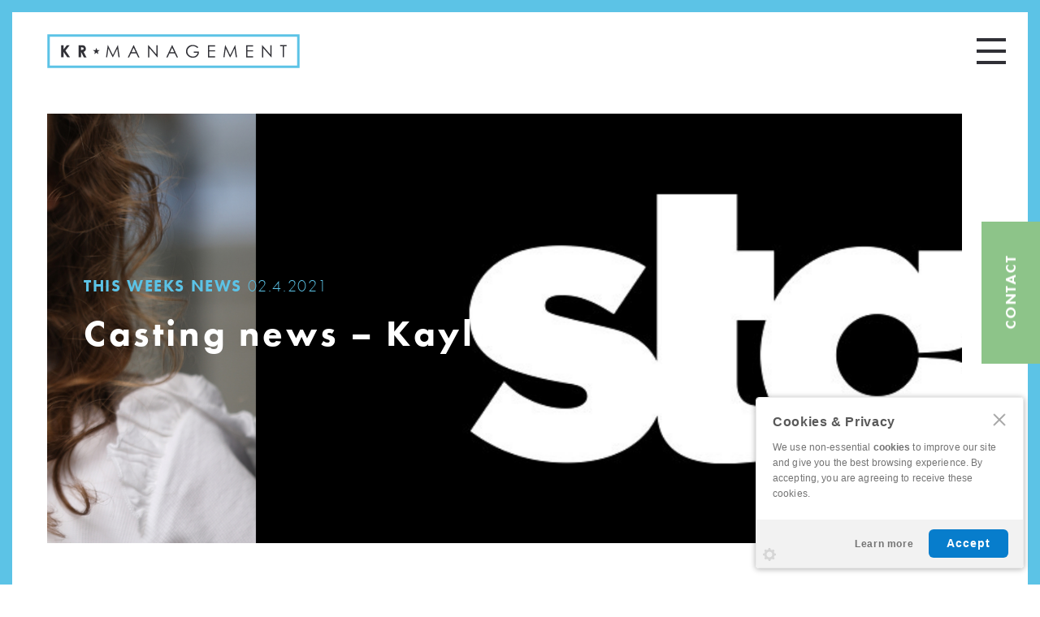

--- FILE ---
content_type: text/html; charset=UTF-8
request_url: https://kr-management.co.uk/813-2/
body_size: 24110
content:
<!DOCTYPE html><html lang="en-GB" class="no-js" prefix="og: http://ogp.me/ns#"><head><meta charset="utf-8"><meta name="viewport" content="width=device-width, initial-scale=1"><link media="all" href="https://kr-management.co.uk/wp-content/cache/autoptimize/css/autoptimize_fc1492a58e4ffb852e9532b5b96073d3.css" rel="stylesheet"><title>Casting news - Kayla - KR Management</title><link rel="icon" href="https://kr-management.co.uk/wp-content/themes/infinite-eye/assets/icons/favicon.ico"><link rel="shortcut icon" href="https://kr-management.co.uk/wp-content/themes/infinite-eye/assets/icons/favicon.ico"><link rel="apple-touch-icon" href="https://kr-management.co.uk/wp-content/themes/infinite-eye/assets/icons/apple-touch-icon.png"><meta name='robots' content='index, follow, max-image-preview:large, max-snippet:-1, max-video-preview:-1' /><link rel="canonical" href="https://kr-management.co.uk/813-2/" /><meta property="og:locale" content="en_GB" /><meta property="og:type" content="article" /><meta property="og:title" content="Casting news - Kayla - KR Management" /><meta property="og:description" content="&nbsp; KRM Kid, Kayla was recently back on set filming for a well known TV drama. Well done Kayla!" /><meta property="og:url" content="https://kr-management.co.uk/813-2/" /><meta property="og:site_name" content="KR Management" /><meta property="article:publisher" content="https://www.facebook.com/krmanagementuk/" /><meta property="article:published_time" content="2021-04-02T16:03:47+00:00" /><meta property="article:modified_time" content="2021-04-20T12:15:16+00:00" /><meta property="og:image" content="https://kr-management.co.uk/wp-content/uploads/2021/04/1-1024x553.png" /><meta property="og:image:width" content="1024" /><meta property="og:image:height" content="553" /><meta property="og:image:type" content="image/png" /><meta name="author" content="Katie" /><meta name="twitter:card" content="summary_large_image" /><meta name="twitter:creator" content="@krmanagement_" /><meta name="twitter:site" content="@krmanagement_" /><meta name="twitter:label1" content="Written by" /><meta name="twitter:data1" content="Katie" /><meta name="twitter:label2" content="Estimated reading time" /><meta name="twitter:data2" content="1 minute" /> <script type="application/ld+json" class="yoast-schema-graph">{"@context":"https://schema.org","@graph":[{"@type":"WebPage","@id":"https://kr-management.co.uk/813-2/","url":"https://kr-management.co.uk/813-2/","name":"Casting news - Kayla - KR Management","isPartOf":{"@id":"https://kr-management.co.uk/#website"},"primaryImageOfPage":{"@id":"https://kr-management.co.uk/813-2/#primaryimage"},"image":{"@id":"https://kr-management.co.uk/813-2/#primaryimage"},"thumbnailUrl":"https://kr-management.co.uk/wp-content/uploads/2021/04/1.png","datePublished":"2021-04-02T16:03:47+00:00","dateModified":"2021-04-20T12:15:16+00:00","author":{"@id":"https://kr-management.co.uk/#/schema/person/645dd4b9a3283b48ee04f01b8728b136"},"breadcrumb":{"@id":"https://kr-management.co.uk/813-2/#breadcrumb"},"inLanguage":"en-GB","potentialAction":[{"@type":"ReadAction","target":["https://kr-management.co.uk/813-2/"]}]},{"@type":"ImageObject","inLanguage":"en-GB","@id":"https://kr-management.co.uk/813-2/#primaryimage","url":"https://kr-management.co.uk/wp-content/uploads/2021/04/1.png","contentUrl":"https://kr-management.co.uk/wp-content/uploads/2021/04/1.png","width":3380,"height":1824},{"@type":"BreadcrumbList","@id":"https://kr-management.co.uk/813-2/#breadcrumb","itemListElement":[{"@type":"ListItem","position":1,"name":"Home","item":"https://kr-management.co.uk/"},{"@type":"ListItem","position":2,"name":"News Archive","item":"https://kr-management.co.uk/news-archive/"},{"@type":"ListItem","position":3,"name":"Casting news &#8211; Kayla"}]},{"@type":"WebSite","@id":"https://kr-management.co.uk/#website","url":"https://kr-management.co.uk/","name":"KR Management","description":"KR Management is Scotland’s boutique children&#039;s Talent agency","potentialAction":[{"@type":"SearchAction","target":{"@type":"EntryPoint","urlTemplate":"https://kr-management.co.uk/?s={search_term_string}"},"query-input":{"@type":"PropertyValueSpecification","valueRequired":true,"valueName":"search_term_string"}}],"inLanguage":"en-GB"},{"@type":"Person","@id":"https://kr-management.co.uk/#/schema/person/645dd4b9a3283b48ee04f01b8728b136","name":"Katie","image":{"@type":"ImageObject","inLanguage":"en-GB","@id":"https://kr-management.co.uk/#/schema/person/image/","url":"https://secure.gravatar.com/avatar/a37ea813ce938ad90ff0371d57a387c65fcc38339bbe0fe5f92c1bc69164d72e?s=96&d=mm&r=g","contentUrl":"https://secure.gravatar.com/avatar/a37ea813ce938ad90ff0371d57a387c65fcc38339bbe0fe5f92c1bc69164d72e?s=96&d=mm&r=g","caption":"Katie"},"url":"https://kr-management.co.uk/author/katie/"}]}</script> <link rel='dns-prefetch' href='//use.typekit.net' /> <script defer src="[data-uri]"></script> <link rel='stylesheet' id='typekit-css' href='https://use.typekit.net/dnq7hnj.css?ver=6.8.3' type='text/css' media='all' /> <script type="text/javascript" src="https://kr-management.co.uk/wp-content/themes/infinite-eye/assets/js/vendors/jquery-3.3.1.min.js?ver=3.3.1" id="jquery-js"></script> <script defer type="text/javascript" src="https://kr-management.co.uk/wp-content/cache/autoptimize/js/autoptimize_single_c378f329f6f309a3927acc1d23e74781.js?ver=6.8.3" id="vendor-cookie-js"></script> <script defer type="text/javascript" src="https://kr-management.co.uk/wp-content/cache/autoptimize/js/autoptimize_single_b8535039423429e202b0cb63fe4fc9cd.js?ver=6.8.3" id="vendor-cookies_warning-js"></script> <script defer type="text/javascript" src="https://kr-management.co.uk/wp-content/themes/infinite-eye/assets/js/vendors/slick.min.js?ver=6.8.3" id="vendor-slick-js"></script> <script defer type="text/javascript" src="https://kr-management.co.uk/wp-content/cache/autoptimize/js/autoptimize_single_3bfc4d06d19cdbe43bf29c5527d893bd.js?ver=6.8.3" id="vendor-js"></script> <script defer type="text/javascript" src="https://kr-management.co.uk/wp-content/cache/autoptimize/js/autoptimize_single_cdd754eb4344139e44b516f0b349b722.js?ver=6.8.3" id="main-js"></script> <link rel="https://api.w.org/" href="https://kr-management.co.uk/wp-json/" /><link rel="alternate" title="JSON" type="application/json" href="https://kr-management.co.uk/wp-json/wp/v2/posts/813" /><link rel="EditURI" type="application/rsd+xml" title="RSD" href="https://kr-management.co.uk/xmlrpc.php?rsd" /><meta name="generator" content="WordPress 6.8.3" /><link rel='shortlink' href='https://kr-management.co.uk/?p=813' /><link rel="alternate" title="oEmbed (JSON)" type="application/json+oembed" href="https://kr-management.co.uk/wp-json/oembed/1.0/embed?url=https%3A%2F%2Fkr-management.co.uk%2F813-2%2F" /><link rel="alternate" title="oEmbed (XML)" type="text/xml+oembed" href="https://kr-management.co.uk/wp-json/oembed/1.0/embed?url=https%3A%2F%2Fkr-management.co.uk%2F813-2%2F&#038;format=xml" />  <script defer src="https://www.googletagmanager.com/gtag/js?id=G-P20WE2JC6Q"></script> <script defer src="[data-uri]"></script> </head><body data-rsssl=1 class="wp-singular post-template-default single single-post postid-813 single-format-standard wp-embed-responsive wp-theme-infinite-eye"> <a href="#chaperone_row_01" class="skip-main" title="Skip to main content">Skip to main content</a><div id="cookies_warning_v2" role="alert"><div id="cookies_row_01"><div class="title"> Cookies &amp; Privacy <a href="#" id="cookies_close" aria-label="Hide Cookies Notification" title="CLOSE">CLOSE</a></div><div class="text"> We use non-essential <strong>cookies</strong> to improve our site and give you the best browsing experience. By accepting, you are agreeing to receive these cookies.</div></div><div id="cookies_row_02"> Google Analytics: <a href="#" id="disable_GA" title="Google Analytics On">ON</a></div><div id="cookies_row_03"> <a href="https://kr-management.co.uk/cookie-policy/" id="cookies_info" title="View Cookies Policy">Learn more</a> <a href="#" id="cookies_accept" title="I accept the use of Cookies">Accept</a> <a href="#" id="cookies_settings" title="Settings">Settings</a></div></div><header id="globalheader"><div id="main_logo"> <a href="https://kr-management.co.uk/" id="main_logo" title="KR MANAGEMENT">KR MANAGEMENT</a></div><div id="nav_button"> <a href="#" id="menu" title="OPEN MENU"><span></span></a></div></header><nav id="main"><div id="mainnav_tb"><div id="mainnav_tbc"><div class="contents"><div id="mainnav_grid"><div id="mainnav"><ul id="menu-main-menu" class="menu"><li id="menu-item-24" class="menu-item menu-item-type-post_type menu-item-object-page menu-item-home menu-item-24"><a href="https://kr-management.co.uk/">• Home</a></li><li id="menu-item-7" class="menu-item-7"><a href="https://kr-management.co.uk/location/in-training/">• In Training</a></li><li id="menu-item-3" class="menu-item-3"><a href="https://kr-management.co.uk/location/scotland/">• Clients</a></li><li id="menu-item-6" class="menu-item-6"><a href="https://kr-management.co.uk/ability/mixed-abilities/">• Mixed Abilities</a></li><li id="menu-item-41" class="menu-item menu-item-type-post_type menu-item-object-page menu-item-41"><a href="https://kr-management.co.uk/chaperone-tutor-service/">• Chaperone &#038; Tutor Service</a></li><li id="menu-item-876" class="menu-item menu-item-type-custom menu-item-object-custom menu-item-876"><a href="https://kr-management.co.uk/chaperones/">• Find Chaperone</a></li><li id="menu-item-31" class="menu-item menu-item-type-custom menu-item-object-custom menu-item-31"><a target="_blank" href="https://www.theatreschoolofscotland.co.uk/">• Theatre School of Scotland</a></li><li id="menu-item-30" class="menu-item menu-item-type-post_type menu-item-object-page menu-item-30"><a href="https://kr-management.co.uk/about-us/">• About Us</a></li><li id="menu-item-25" class="menu-item menu-item-type-post_type menu-item-object-page menu-item-25"><a href="https://kr-management.co.uk/?page_id=22">• News</a></li><li id="menu-item-38" class="menu-item menu-item-type-post_type menu-item-object-page menu-item-38"><a href="https://kr-management.co.uk/contact-us/">• Get In Touch</a></li></ul></div><div id="mainnav_contact"><h4>CONTACT</h4><p><a href="mailto:Info@kr-management.co.uk" title="Email Us">Info@kr-management.co.uk</a><br> 07789 667 391</p><hr><h4>FOLLOW US</h4><ul class="social_icons"><li><a href="https://www.instagram.com/krmanagementuk/" target="_blank" class="social instagram" rel="noopener" title="Instagram"></a></li><li><a href="https://www.facebook.com/krmanagementuk/" target="_blank" class="social facebook" rel="noopener" title="Facebook"></a></li><li><a href="https://twitter.com/krmanagement_" target="_blank" class="social twitter" rel="noopener" title="Twitter"></a></li><li><a href="https://www.youtube.com/channel/UCNEpmw_xlTAQuS8GSW4pS-w/" target="_blank" class="social youtube" rel="noopener" title="YouTube"></a></li></ul></div></div></div></div></div></nav> <a href="https://kr-management.co.uk/contact-us/" id="contact_button" title="CONTACT">CONTACT</a><div class="b_top"></div><div class="b_right"></div><div class="b_left"></div><div class="row" id="main_news_story"><div id="main_news_story_title" style="background: url('https://kr-management.co.uk/wp-content/uploads/2021/04/1-1690x1824.png') center center no-repeat; background-size: cover; background-color: rgba(48, 48, 54, 0.7);"><div class="contents"><div id="newstitlebox"><h3 class="text_blue"><strong>THIS WEEKS NEWS <span class="thin">02.4.2021</span></strong></h3><h1 class="h2 xlarge text_white">Casting news &#8211; Kayla</h1><ul class="taglist"></ul></div></div><div class="overlay"></div></div></div><div class="row" id="news_story"><div class="contents"><p><img decoding="async" class="alignnone size-medium wp-image-818" src="https://kr-management.co.uk/wp-content/uploads/2021/04/1-300x162.png" alt="" width="300" height="162" srcset="https://kr-management.co.uk/wp-content/uploads/2021/04/1-300x162.png 300w, https://kr-management.co.uk/wp-content/uploads/2021/04/1-1024x553.png 1024w, https://kr-management.co.uk/wp-content/uploads/2021/04/1-768x414.png 768w, https://kr-management.co.uk/wp-content/uploads/2021/04/1-1536x829.png 1536w, https://kr-management.co.uk/wp-content/uploads/2021/04/1-2048x1105.png 2048w" sizes="(max-width: 300px) 100vw, 300px" /></p><p>&nbsp;</p><p>KRM Kid, Kayla was recently back on set filming for a well known TV drama. Well done Kayla!</p></div></div><div class="row" id="news_buttons"><div class="contents"><ul><li><a href="https://kr-management.co.uk/?page_id=22" class="btn lined" title="BACK TO NEWS">BACK TO NEWS</a></li><li><a href="https://kr-management.co.uk/?page_id=69" class="btn lined" title="MORE LIKE THIS">MORE LIKE THIS</a></li></ul></div></div><div class="popularnewsrow-spacer">&nbsp;</div><footer id="globalfooter"><div class="contents"><div id="footer_row_01"> <a href="https://kr-management.co.uk/" id="krm_footer_logo" title="KR MANAGEMENT"></a><div id="footer_grid"><div class="column"><ul id="footer_nav" class="menu"><li class="menu-item menu-item-type-post_type menu-item-object-page menu-item-home menu-item-24"><a href="https://kr-management.co.uk/">• Home</a></li><li class="menu-item-7"><a href="https://kr-management.co.uk/location/in-training/">• In Training</a></li><li class="menu-item-3"><a href="https://kr-management.co.uk/location/scotland/">• Clients</a></li><li class="menu-item-6"><a href="https://kr-management.co.uk/ability/mixed-abilities/">• Mixed Abilities</a></li><li class="menu-item menu-item-type-post_type menu-item-object-page menu-item-41"><a href="https://kr-management.co.uk/chaperone-tutor-service/">• Chaperone &#038; Tutor Service</a></li><li class="menu-item menu-item-type-custom menu-item-object-custom menu-item-876"><a href="https://kr-management.co.uk/chaperones/">• Find Chaperone</a></li><li class="menu-item menu-item-type-custom menu-item-object-custom menu-item-31"><a target="_blank" href="https://www.theatreschoolofscotland.co.uk/">• Theatre School of Scotland</a></li><li class="menu-item menu-item-type-post_type menu-item-object-page menu-item-30"><a href="https://kr-management.co.uk/about-us/">• About Us</a></li><li class="menu-item menu-item-type-post_type menu-item-object-page menu-item-25"><a href="https://kr-management.co.uk/?page_id=22">• News</a></li><li class="menu-item menu-item-type-post_type menu-item-object-page menu-item-38"><a href="https://kr-management.co.uk/contact-us/">• Get In Touch</a></li></ul></div><div class="column"><h4>CONTACT</h4><p><a href="mailto:Info@kr-management.co.uk" title="Email us">Info@kr-management.co.uk</a><br> <a href="tel:077 8966 7391">07789667391</a></p><h4>ADDRESSES</h4><div id="address_grid"><div class="address"><p><strong>Scotland</strong><br> 14 Rogart St<br> Glasgow<br> G40 2AA</p></div><div class="address"><p><strong>England</strong><br> 85 Great Portland St<br> London<br> W1W 7LT</p></div></div></div><div class="column"><h4>FOLLOW US</h4><ul class="social_icons"><li><a href="https://www.instagram.com/krmanagementuk/" target="_blank" class="social instagram" rel="noopener" title="Instagram"></a></li><li><a href="https://www.facebook.com/krmanagementuk/" target="_blank" class="social facebook" rel="noopener" title="Facebook"></a></li><li><a href="https://twitter.com/krmanagement_" target="_blank" class="social twitter" rel="noopener" title="Twitter"></a></li><li><a href="https://www.youtube.com/channel/UCNEpmw_xlTAQuS8GSW4pS-w/" target="_blank" class="social youtube" rel="noopener" title="YouTube"></a></li></ul></div></div></div><div id="footer_row_02"><p class="small">&copy; KR MANAGEMENT 2026. ALL RIGHTS RESERVED. <br class="visible_phone"><a href="https://wearekabe.com" target="_blank" rel="noopener" title="WEBSITE BY KABE">WEBSITE BY KABE.</a> <br class="visible_phone"><a href="https://kr-management.co.uk/cookie-policy/" title="COOKIES POLICY">COOKIES POLICY</a> | <a href="https://kr-management.co.uk/privacy-policy/" title="PRIVACY POLICY">PRIVACY POLICY</a></p></div></div></footer><div id="outdated_browser" role="alert"><div class="contents"><h6>YOUR BROWSER IS OUT OF DATE</h6><p>We're sorry but the browser or device you are using is <strong>outdated</strong> and does not support this website. Please upgrade to improve your user experience and most importantly your online security.</p></div></div> <noscript><div id="noscript_warning" role="alert"><h6>JAVASCRIPT DISABLED?</h6><p>Sorry this website requires JavaScript to be <strong>enabled</strong> to work correctly.</p></div> </noscript> <script type="speculationrules">{"prefetch":[{"source":"document","where":{"and":[{"href_matches":"\/*"},{"not":{"href_matches":["\/wp-*.php","\/wp-admin\/*","\/wp-content\/uploads\/*","\/wp-content\/*","\/wp-content\/plugins\/*","\/wp-content\/themes\/infinite-eye\/*","\/*\\?(.+)"]}},{"not":{"selector_matches":"a[rel~=\"nofollow\"]"}},{"not":{"selector_matches":".no-prefetch, .no-prefetch a"}}]},"eagerness":"conservative"}]}</script> <script defer src="[data-uri]"></script> </body></html>

--- FILE ---
content_type: text/css
request_url: https://kr-management.co.uk/wp-content/cache/autoptimize/css/autoptimize_fc1492a58e4ffb852e9532b5b96073d3.css
body_size: 29861
content:
img:is([sizes="auto" i],[sizes^="auto," i]){contain-intrinsic-size:3000px 1500px}
img.wp-smiley,img.emoji{display:inline !important;border:none !important;box-shadow:none !important;height:1em !important;width:1em !important;margin:0 .07em !important;vertical-align:-.1em !important;background:0 0 !important;padding:0 !important}
@charset "UTF-8";.wp-block-archives{box-sizing:border-box}.wp-block-archives-dropdown label{display:block}.wp-block-avatar{line-height:0}.wp-block-avatar,.wp-block-avatar img{box-sizing:border-box}.wp-block-avatar.aligncenter{text-align:center}.wp-block-audio{box-sizing:border-box}.wp-block-audio :where(figcaption){margin-bottom:1em;margin-top:.5em}.wp-block-audio audio{min-width:300px;width:100%}.wp-block-button__link{align-content:center;box-sizing:border-box;cursor:pointer;display:inline-block;height:100%;text-align:center;word-break:break-word}.wp-block-button__link.aligncenter{text-align:center}.wp-block-button__link.alignright{text-align:right}:where(.wp-block-button__link){border-radius:9999px;box-shadow:none;padding:calc(.667em + 2px) calc(1.333em + 2px);text-decoration:none}.wp-block-button[style*=text-decoration] .wp-block-button__link{text-decoration:inherit}.wp-block-buttons>.wp-block-button.has-custom-width{max-width:none}.wp-block-buttons>.wp-block-button.has-custom-width .wp-block-button__link{width:100%}.wp-block-buttons>.wp-block-button.has-custom-font-size .wp-block-button__link{font-size:inherit}.wp-block-buttons>.wp-block-button.wp-block-button__width-25{width:calc(25% - var(--wp--style--block-gap, .5em)*.75)}.wp-block-buttons>.wp-block-button.wp-block-button__width-50{width:calc(50% - var(--wp--style--block-gap, .5em)*.5)}.wp-block-buttons>.wp-block-button.wp-block-button__width-75{width:calc(75% - var(--wp--style--block-gap, .5em)*.25)}.wp-block-buttons>.wp-block-button.wp-block-button__width-100{flex-basis:100%;width:100%}.wp-block-buttons.is-vertical>.wp-block-button.wp-block-button__width-25{width:25%}.wp-block-buttons.is-vertical>.wp-block-button.wp-block-button__width-50{width:50%}.wp-block-buttons.is-vertical>.wp-block-button.wp-block-button__width-75{width:75%}.wp-block-button.is-style-squared,.wp-block-button__link.wp-block-button.is-style-squared{border-radius:0}.wp-block-button.no-border-radius,.wp-block-button__link.no-border-radius{border-radius:0!important}:root :where(.wp-block-button .wp-block-button__link.is-style-outline),:root :where(.wp-block-button.is-style-outline>.wp-block-button__link){border:2px solid;padding:.667em 1.333em}:root :where(.wp-block-button .wp-block-button__link.is-style-outline:not(.has-text-color)),:root :where(.wp-block-button.is-style-outline>.wp-block-button__link:not(.has-text-color)){color:currentColor}:root :where(.wp-block-button .wp-block-button__link.is-style-outline:not(.has-background)),:root :where(.wp-block-button.is-style-outline>.wp-block-button__link:not(.has-background)){background-color:initial;background-image:none}.wp-block-buttons{box-sizing:border-box}.wp-block-buttons.is-vertical{flex-direction:column}.wp-block-buttons.is-vertical>.wp-block-button:last-child{margin-bottom:0}.wp-block-buttons>.wp-block-button{display:inline-block;margin:0}.wp-block-buttons.is-content-justification-left{justify-content:flex-start}.wp-block-buttons.is-content-justification-left.is-vertical{align-items:flex-start}.wp-block-buttons.is-content-justification-center{justify-content:center}.wp-block-buttons.is-content-justification-center.is-vertical{align-items:center}.wp-block-buttons.is-content-justification-right{justify-content:flex-end}.wp-block-buttons.is-content-justification-right.is-vertical{align-items:flex-end}.wp-block-buttons.is-content-justification-space-between{justify-content:space-between}.wp-block-buttons.aligncenter{text-align:center}.wp-block-buttons:not(.is-content-justification-space-between,.is-content-justification-right,.is-content-justification-left,.is-content-justification-center) .wp-block-button.aligncenter{margin-left:auto;margin-right:auto;width:100%}.wp-block-buttons[style*=text-decoration] .wp-block-button,.wp-block-buttons[style*=text-decoration] .wp-block-button__link{text-decoration:inherit}.wp-block-buttons.has-custom-font-size .wp-block-button__link{font-size:inherit}.wp-block-buttons .wp-block-button__link{width:100%}.wp-block-button.aligncenter,.wp-block-calendar{text-align:center}.wp-block-calendar td,.wp-block-calendar th{border:1px solid;padding:.25em}.wp-block-calendar th{font-weight:400}.wp-block-calendar caption{background-color:inherit}.wp-block-calendar table{border-collapse:collapse;width:100%}.wp-block-calendar table:where(:not(.has-text-color)){color:#40464d}.wp-block-calendar table:where(:not(.has-text-color)) td,.wp-block-calendar table:where(:not(.has-text-color)) th{border-color:#ddd}.wp-block-calendar table.has-background th{background-color:inherit}.wp-block-calendar table.has-text-color th{color:inherit}:where(.wp-block-calendar table:not(.has-background) th){background:#ddd}.wp-block-categories{box-sizing:border-box}.wp-block-categories.alignleft{margin-right:2em}.wp-block-categories.alignright{margin-left:2em}.wp-block-categories.wp-block-categories-dropdown.aligncenter{text-align:center}.wp-block-categories .wp-block-categories__label{display:block;width:100%}.wp-block-code{box-sizing:border-box}.wp-block-code code{
  /*!rtl:begin:ignore*/direction:ltr;display:block;font-family:inherit;overflow-wrap:break-word;text-align:initial;white-space:pre-wrap
  /*!rtl:end:ignore*/}.wp-block-columns{align-items:normal!important;box-sizing:border-box;display:flex;flex-wrap:wrap!important}@media (min-width:782px){.wp-block-columns{flex-wrap:nowrap!important}}.wp-block-columns.are-vertically-aligned-top{align-items:flex-start}.wp-block-columns.are-vertically-aligned-center{align-items:center}.wp-block-columns.are-vertically-aligned-bottom{align-items:flex-end}@media (max-width:781px){.wp-block-columns:not(.is-not-stacked-on-mobile)>.wp-block-column{flex-basis:100%!important}}@media (min-width:782px){.wp-block-columns:not(.is-not-stacked-on-mobile)>.wp-block-column{flex-basis:0;flex-grow:1}.wp-block-columns:not(.is-not-stacked-on-mobile)>.wp-block-column[style*=flex-basis]{flex-grow:0}}.wp-block-columns.is-not-stacked-on-mobile{flex-wrap:nowrap!important}.wp-block-columns.is-not-stacked-on-mobile>.wp-block-column{flex-basis:0;flex-grow:1}.wp-block-columns.is-not-stacked-on-mobile>.wp-block-column[style*=flex-basis]{flex-grow:0}:where(.wp-block-columns){margin-bottom:1.75em}:where(.wp-block-columns.has-background){padding:1.25em 2.375em}.wp-block-column{flex-grow:1;min-width:0;overflow-wrap:break-word;word-break:break-word}.wp-block-column.is-vertically-aligned-top{align-self:flex-start}.wp-block-column.is-vertically-aligned-center{align-self:center}.wp-block-column.is-vertically-aligned-bottom{align-self:flex-end}.wp-block-column.is-vertically-aligned-stretch{align-self:stretch}.wp-block-column.is-vertically-aligned-bottom,.wp-block-column.is-vertically-aligned-center,.wp-block-column.is-vertically-aligned-top{width:100%}.wp-block-post-comments{box-sizing:border-box}.wp-block-post-comments .alignleft{float:left}.wp-block-post-comments .alignright{float:right}.wp-block-post-comments .navigation:after{clear:both;content:"";display:table}.wp-block-post-comments .commentlist{clear:both;list-style:none;margin:0;padding:0}.wp-block-post-comments .commentlist .comment{min-height:2.25em;padding-left:3.25em}.wp-block-post-comments .commentlist .comment p{font-size:1em;line-height:1.8;margin:1em 0}.wp-block-post-comments .commentlist .children{list-style:none;margin:0;padding:0}.wp-block-post-comments .comment-author{line-height:1.5}.wp-block-post-comments .comment-author .avatar{border-radius:1.5em;display:block;float:left;height:2.5em;margin-right:.75em;margin-top:.5em;width:2.5em}.wp-block-post-comments .comment-author cite{font-style:normal}.wp-block-post-comments .comment-meta{font-size:.875em;line-height:1.5}.wp-block-post-comments .comment-meta b{font-weight:400}.wp-block-post-comments .comment-meta .comment-awaiting-moderation{display:block;margin-bottom:1em;margin-top:1em}.wp-block-post-comments .comment-body .commentmetadata{font-size:.875em}.wp-block-post-comments .comment-form-author label,.wp-block-post-comments .comment-form-comment label,.wp-block-post-comments .comment-form-email label,.wp-block-post-comments .comment-form-url label{display:block;margin-bottom:.25em}.wp-block-post-comments .comment-form input:not([type=submit]):not([type=checkbox]),.wp-block-post-comments .comment-form textarea{box-sizing:border-box;display:block;width:100%}.wp-block-post-comments .comment-form-cookies-consent{display:flex;gap:.25em}.wp-block-post-comments .comment-form-cookies-consent #wp-comment-cookies-consent{margin-top:.35em}.wp-block-post-comments .comment-reply-title{margin-bottom:0}.wp-block-post-comments .comment-reply-title :where(small){font-size:var(--wp--preset--font-size--medium,smaller);margin-left:.5em}.wp-block-post-comments .reply{font-size:.875em;margin-bottom:1.4em}.wp-block-post-comments input:not([type=submit]),.wp-block-post-comments textarea{border:1px solid #949494;font-family:inherit;font-size:1em}.wp-block-post-comments input:not([type=submit]):not([type=checkbox]),.wp-block-post-comments textarea{padding:calc(.667em + 2px)}:where(.wp-block-post-comments input[type=submit]){border:none}.wp-block-comments{box-sizing:border-box}.wp-block-comments-pagination>.wp-block-comments-pagination-next,.wp-block-comments-pagination>.wp-block-comments-pagination-numbers,.wp-block-comments-pagination>.wp-block-comments-pagination-previous{font-size:inherit;margin-bottom:.5em;margin-right:.5em}.wp-block-comments-pagination>.wp-block-comments-pagination-next:last-child,.wp-block-comments-pagination>.wp-block-comments-pagination-numbers:last-child,.wp-block-comments-pagination>.wp-block-comments-pagination-previous:last-child{margin-right:0}.wp-block-comments-pagination .wp-block-comments-pagination-previous-arrow{display:inline-block;margin-right:1ch}.wp-block-comments-pagination .wp-block-comments-pagination-previous-arrow:not(.is-arrow-chevron){transform:scaleX(1)}.wp-block-comments-pagination .wp-block-comments-pagination-next-arrow{display:inline-block;margin-left:1ch}.wp-block-comments-pagination .wp-block-comments-pagination-next-arrow:not(.is-arrow-chevron){transform:scaleX(1)}.wp-block-comments-pagination.aligncenter{justify-content:center}.wp-block-comment-template{box-sizing:border-box;list-style:none;margin-bottom:0;max-width:100%;padding:0}.wp-block-comment-template li{clear:both}.wp-block-comment-template ol{list-style:none;margin-bottom:0;max-width:100%;padding-left:2rem}.wp-block-comment-template.alignleft{float:left}.wp-block-comment-template.aligncenter{margin-left:auto;margin-right:auto;width:fit-content}.wp-block-comment-template.alignright{float:right}.wp-block-comment-date{box-sizing:border-box}.comment-awaiting-moderation{display:block;font-size:.875em;line-height:1.5}.wp-block-comment-author-name,.wp-block-comment-content,.wp-block-comment-edit-link,.wp-block-comment-reply-link{box-sizing:border-box}.wp-block-cover,.wp-block-cover-image{align-items:center;background-position:50%;box-sizing:border-box;display:flex;justify-content:center;min-height:430px;overflow:hidden;overflow:clip;padding:1em;position:relative}.wp-block-cover .has-background-dim:not([class*=-background-color]),.wp-block-cover-image .has-background-dim:not([class*=-background-color]),.wp-block-cover-image.has-background-dim:not([class*=-background-color]),.wp-block-cover.has-background-dim:not([class*=-background-color]){background-color:#000}.wp-block-cover .has-background-dim.has-background-gradient,.wp-block-cover-image .has-background-dim.has-background-gradient{background-color:initial}.wp-block-cover-image.has-background-dim:before,.wp-block-cover.has-background-dim:before{background-color:inherit;content:""}.wp-block-cover .wp-block-cover__background,.wp-block-cover .wp-block-cover__gradient-background,.wp-block-cover-image .wp-block-cover__background,.wp-block-cover-image .wp-block-cover__gradient-background,.wp-block-cover-image.has-background-dim:not(.has-background-gradient):before,.wp-block-cover.has-background-dim:not(.has-background-gradient):before{bottom:0;left:0;opacity:.5;position:absolute;right:0;top:0}.wp-block-cover-image.has-background-dim.has-background-dim-10 .wp-block-cover__background,.wp-block-cover-image.has-background-dim.has-background-dim-10 .wp-block-cover__gradient-background,.wp-block-cover-image.has-background-dim.has-background-dim-10:not(.has-background-gradient):before,.wp-block-cover.has-background-dim.has-background-dim-10 .wp-block-cover__background,.wp-block-cover.has-background-dim.has-background-dim-10 .wp-block-cover__gradient-background,.wp-block-cover.has-background-dim.has-background-dim-10:not(.has-background-gradient):before{opacity:.1}.wp-block-cover-image.has-background-dim.has-background-dim-20 .wp-block-cover__background,.wp-block-cover-image.has-background-dim.has-background-dim-20 .wp-block-cover__gradient-background,.wp-block-cover-image.has-background-dim.has-background-dim-20:not(.has-background-gradient):before,.wp-block-cover.has-background-dim.has-background-dim-20 .wp-block-cover__background,.wp-block-cover.has-background-dim.has-background-dim-20 .wp-block-cover__gradient-background,.wp-block-cover.has-background-dim.has-background-dim-20:not(.has-background-gradient):before{opacity:.2}.wp-block-cover-image.has-background-dim.has-background-dim-30 .wp-block-cover__background,.wp-block-cover-image.has-background-dim.has-background-dim-30 .wp-block-cover__gradient-background,.wp-block-cover-image.has-background-dim.has-background-dim-30:not(.has-background-gradient):before,.wp-block-cover.has-background-dim.has-background-dim-30 .wp-block-cover__background,.wp-block-cover.has-background-dim.has-background-dim-30 .wp-block-cover__gradient-background,.wp-block-cover.has-background-dim.has-background-dim-30:not(.has-background-gradient):before{opacity:.3}.wp-block-cover-image.has-background-dim.has-background-dim-40 .wp-block-cover__background,.wp-block-cover-image.has-background-dim.has-background-dim-40 .wp-block-cover__gradient-background,.wp-block-cover-image.has-background-dim.has-background-dim-40:not(.has-background-gradient):before,.wp-block-cover.has-background-dim.has-background-dim-40 .wp-block-cover__background,.wp-block-cover.has-background-dim.has-background-dim-40 .wp-block-cover__gradient-background,.wp-block-cover.has-background-dim.has-background-dim-40:not(.has-background-gradient):before{opacity:.4}.wp-block-cover-image.has-background-dim.has-background-dim-50 .wp-block-cover__background,.wp-block-cover-image.has-background-dim.has-background-dim-50 .wp-block-cover__gradient-background,.wp-block-cover-image.has-background-dim.has-background-dim-50:not(.has-background-gradient):before,.wp-block-cover.has-background-dim.has-background-dim-50 .wp-block-cover__background,.wp-block-cover.has-background-dim.has-background-dim-50 .wp-block-cover__gradient-background,.wp-block-cover.has-background-dim.has-background-dim-50:not(.has-background-gradient):before{opacity:.5}.wp-block-cover-image.has-background-dim.has-background-dim-60 .wp-block-cover__background,.wp-block-cover-image.has-background-dim.has-background-dim-60 .wp-block-cover__gradient-background,.wp-block-cover-image.has-background-dim.has-background-dim-60:not(.has-background-gradient):before,.wp-block-cover.has-background-dim.has-background-dim-60 .wp-block-cover__background,.wp-block-cover.has-background-dim.has-background-dim-60 .wp-block-cover__gradient-background,.wp-block-cover.has-background-dim.has-background-dim-60:not(.has-background-gradient):before{opacity:.6}.wp-block-cover-image.has-background-dim.has-background-dim-70 .wp-block-cover__background,.wp-block-cover-image.has-background-dim.has-background-dim-70 .wp-block-cover__gradient-background,.wp-block-cover-image.has-background-dim.has-background-dim-70:not(.has-background-gradient):before,.wp-block-cover.has-background-dim.has-background-dim-70 .wp-block-cover__background,.wp-block-cover.has-background-dim.has-background-dim-70 .wp-block-cover__gradient-background,.wp-block-cover.has-background-dim.has-background-dim-70:not(.has-background-gradient):before{opacity:.7}.wp-block-cover-image.has-background-dim.has-background-dim-80 .wp-block-cover__background,.wp-block-cover-image.has-background-dim.has-background-dim-80 .wp-block-cover__gradient-background,.wp-block-cover-image.has-background-dim.has-background-dim-80:not(.has-background-gradient):before,.wp-block-cover.has-background-dim.has-background-dim-80 .wp-block-cover__background,.wp-block-cover.has-background-dim.has-background-dim-80 .wp-block-cover__gradient-background,.wp-block-cover.has-background-dim.has-background-dim-80:not(.has-background-gradient):before{opacity:.8}.wp-block-cover-image.has-background-dim.has-background-dim-90 .wp-block-cover__background,.wp-block-cover-image.has-background-dim.has-background-dim-90 .wp-block-cover__gradient-background,.wp-block-cover-image.has-background-dim.has-background-dim-90:not(.has-background-gradient):before,.wp-block-cover.has-background-dim.has-background-dim-90 .wp-block-cover__background,.wp-block-cover.has-background-dim.has-background-dim-90 .wp-block-cover__gradient-background,.wp-block-cover.has-background-dim.has-background-dim-90:not(.has-background-gradient):before{opacity:.9}.wp-block-cover-image.has-background-dim.has-background-dim-100 .wp-block-cover__background,.wp-block-cover-image.has-background-dim.has-background-dim-100 .wp-block-cover__gradient-background,.wp-block-cover-image.has-background-dim.has-background-dim-100:not(.has-background-gradient):before,.wp-block-cover.has-background-dim.has-background-dim-100 .wp-block-cover__background,.wp-block-cover.has-background-dim.has-background-dim-100 .wp-block-cover__gradient-background,.wp-block-cover.has-background-dim.has-background-dim-100:not(.has-background-gradient):before{opacity:1}.wp-block-cover .wp-block-cover__background.has-background-dim.has-background-dim-0,.wp-block-cover .wp-block-cover__gradient-background.has-background-dim.has-background-dim-0,.wp-block-cover-image .wp-block-cover__background.has-background-dim.has-background-dim-0,.wp-block-cover-image .wp-block-cover__gradient-background.has-background-dim.has-background-dim-0{opacity:0}.wp-block-cover .wp-block-cover__background.has-background-dim.has-background-dim-10,.wp-block-cover .wp-block-cover__gradient-background.has-background-dim.has-background-dim-10,.wp-block-cover-image .wp-block-cover__background.has-background-dim.has-background-dim-10,.wp-block-cover-image .wp-block-cover__gradient-background.has-background-dim.has-background-dim-10{opacity:.1}.wp-block-cover .wp-block-cover__background.has-background-dim.has-background-dim-20,.wp-block-cover .wp-block-cover__gradient-background.has-background-dim.has-background-dim-20,.wp-block-cover-image .wp-block-cover__background.has-background-dim.has-background-dim-20,.wp-block-cover-image .wp-block-cover__gradient-background.has-background-dim.has-background-dim-20{opacity:.2}.wp-block-cover .wp-block-cover__background.has-background-dim.has-background-dim-30,.wp-block-cover .wp-block-cover__gradient-background.has-background-dim.has-background-dim-30,.wp-block-cover-image .wp-block-cover__background.has-background-dim.has-background-dim-30,.wp-block-cover-image .wp-block-cover__gradient-background.has-background-dim.has-background-dim-30{opacity:.3}.wp-block-cover .wp-block-cover__background.has-background-dim.has-background-dim-40,.wp-block-cover .wp-block-cover__gradient-background.has-background-dim.has-background-dim-40,.wp-block-cover-image .wp-block-cover__background.has-background-dim.has-background-dim-40,.wp-block-cover-image .wp-block-cover__gradient-background.has-background-dim.has-background-dim-40{opacity:.4}.wp-block-cover .wp-block-cover__background.has-background-dim.has-background-dim-50,.wp-block-cover .wp-block-cover__gradient-background.has-background-dim.has-background-dim-50,.wp-block-cover-image .wp-block-cover__background.has-background-dim.has-background-dim-50,.wp-block-cover-image .wp-block-cover__gradient-background.has-background-dim.has-background-dim-50{opacity:.5}.wp-block-cover .wp-block-cover__background.has-background-dim.has-background-dim-60,.wp-block-cover .wp-block-cover__gradient-background.has-background-dim.has-background-dim-60,.wp-block-cover-image .wp-block-cover__background.has-background-dim.has-background-dim-60,.wp-block-cover-image .wp-block-cover__gradient-background.has-background-dim.has-background-dim-60{opacity:.6}.wp-block-cover .wp-block-cover__background.has-background-dim.has-background-dim-70,.wp-block-cover .wp-block-cover__gradient-background.has-background-dim.has-background-dim-70,.wp-block-cover-image .wp-block-cover__background.has-background-dim.has-background-dim-70,.wp-block-cover-image .wp-block-cover__gradient-background.has-background-dim.has-background-dim-70{opacity:.7}.wp-block-cover .wp-block-cover__background.has-background-dim.has-background-dim-80,.wp-block-cover .wp-block-cover__gradient-background.has-background-dim.has-background-dim-80,.wp-block-cover-image .wp-block-cover__background.has-background-dim.has-background-dim-80,.wp-block-cover-image .wp-block-cover__gradient-background.has-background-dim.has-background-dim-80{opacity:.8}.wp-block-cover .wp-block-cover__background.has-background-dim.has-background-dim-90,.wp-block-cover .wp-block-cover__gradient-background.has-background-dim.has-background-dim-90,.wp-block-cover-image .wp-block-cover__background.has-background-dim.has-background-dim-90,.wp-block-cover-image .wp-block-cover__gradient-background.has-background-dim.has-background-dim-90{opacity:.9}.wp-block-cover .wp-block-cover__background.has-background-dim.has-background-dim-100,.wp-block-cover .wp-block-cover__gradient-background.has-background-dim.has-background-dim-100,.wp-block-cover-image .wp-block-cover__background.has-background-dim.has-background-dim-100,.wp-block-cover-image .wp-block-cover__gradient-background.has-background-dim.has-background-dim-100{opacity:1}.wp-block-cover-image.alignleft,.wp-block-cover-image.alignright,.wp-block-cover.alignleft,.wp-block-cover.alignright{max-width:420px;width:100%}.wp-block-cover-image.aligncenter,.wp-block-cover-image.alignleft,.wp-block-cover-image.alignright,.wp-block-cover.aligncenter,.wp-block-cover.alignleft,.wp-block-cover.alignright{display:flex}.wp-block-cover .wp-block-cover__inner-container,.wp-block-cover-image .wp-block-cover__inner-container{color:inherit;position:relative;width:100%}.wp-block-cover-image.is-position-top-left,.wp-block-cover.is-position-top-left{align-items:flex-start;justify-content:flex-start}.wp-block-cover-image.is-position-top-center,.wp-block-cover.is-position-top-center{align-items:flex-start;justify-content:center}.wp-block-cover-image.is-position-top-right,.wp-block-cover.is-position-top-right{align-items:flex-start;justify-content:flex-end}.wp-block-cover-image.is-position-center-left,.wp-block-cover.is-position-center-left{align-items:center;justify-content:flex-start}.wp-block-cover-image.is-position-center-center,.wp-block-cover.is-position-center-center{align-items:center;justify-content:center}.wp-block-cover-image.is-position-center-right,.wp-block-cover.is-position-center-right{align-items:center;justify-content:flex-end}.wp-block-cover-image.is-position-bottom-left,.wp-block-cover.is-position-bottom-left{align-items:flex-end;justify-content:flex-start}.wp-block-cover-image.is-position-bottom-center,.wp-block-cover.is-position-bottom-center{align-items:flex-end;justify-content:center}.wp-block-cover-image.is-position-bottom-right,.wp-block-cover.is-position-bottom-right{align-items:flex-end;justify-content:flex-end}.wp-block-cover-image.has-custom-content-position.has-custom-content-position .wp-block-cover__inner-container,.wp-block-cover.has-custom-content-position.has-custom-content-position .wp-block-cover__inner-container{margin:0}.wp-block-cover-image.has-custom-content-position.has-custom-content-position.is-position-bottom-left .wp-block-cover__inner-container,.wp-block-cover-image.has-custom-content-position.has-custom-content-position.is-position-bottom-right .wp-block-cover__inner-container,.wp-block-cover-image.has-custom-content-position.has-custom-content-position.is-position-center-left .wp-block-cover__inner-container,.wp-block-cover-image.has-custom-content-position.has-custom-content-position.is-position-center-right .wp-block-cover__inner-container,.wp-block-cover-image.has-custom-content-position.has-custom-content-position.is-position-top-left .wp-block-cover__inner-container,.wp-block-cover-image.has-custom-content-position.has-custom-content-position.is-position-top-right .wp-block-cover__inner-container,.wp-block-cover.has-custom-content-position.has-custom-content-position.is-position-bottom-left .wp-block-cover__inner-container,.wp-block-cover.has-custom-content-position.has-custom-content-position.is-position-bottom-right .wp-block-cover__inner-container,.wp-block-cover.has-custom-content-position.has-custom-content-position.is-position-center-left .wp-block-cover__inner-container,.wp-block-cover.has-custom-content-position.has-custom-content-position.is-position-center-right .wp-block-cover__inner-container,.wp-block-cover.has-custom-content-position.has-custom-content-position.is-position-top-left .wp-block-cover__inner-container,.wp-block-cover.has-custom-content-position.has-custom-content-position.is-position-top-right .wp-block-cover__inner-container{margin:0;width:auto}.wp-block-cover .wp-block-cover__image-background,.wp-block-cover video.wp-block-cover__video-background,.wp-block-cover-image .wp-block-cover__image-background,.wp-block-cover-image video.wp-block-cover__video-background{border:none;bottom:0;box-shadow:none;height:100%;left:0;margin:0;max-height:none;max-width:none;object-fit:cover;outline:none;padding:0;position:absolute;right:0;top:0;width:100%}.wp-block-cover-image.has-parallax,.wp-block-cover.has-parallax,.wp-block-cover__image-background.has-parallax,video.wp-block-cover__video-background.has-parallax{background-attachment:fixed;background-repeat:no-repeat;background-size:cover}@supports (-webkit-touch-callout:inherit){.wp-block-cover-image.has-parallax,.wp-block-cover.has-parallax,.wp-block-cover__image-background.has-parallax,video.wp-block-cover__video-background.has-parallax{background-attachment:scroll}}@media (prefers-reduced-motion:reduce){.wp-block-cover-image.has-parallax,.wp-block-cover.has-parallax,.wp-block-cover__image-background.has-parallax,video.wp-block-cover__video-background.has-parallax{background-attachment:scroll}}.wp-block-cover-image.is-repeated,.wp-block-cover.is-repeated,.wp-block-cover__image-background.is-repeated,video.wp-block-cover__video-background.is-repeated{background-repeat:repeat;background-size:auto}.wp-block-cover-image-text,.wp-block-cover-image-text a,.wp-block-cover-image-text a:active,.wp-block-cover-image-text a:focus,.wp-block-cover-image-text a:hover,.wp-block-cover-text,.wp-block-cover-text a,.wp-block-cover-text a:active,.wp-block-cover-text a:focus,.wp-block-cover-text a:hover,section.wp-block-cover-image h2,section.wp-block-cover-image h2 a,section.wp-block-cover-image h2 a:active,section.wp-block-cover-image h2 a:focus,section.wp-block-cover-image h2 a:hover{color:#fff}.wp-block-cover-image .wp-block-cover.has-left-content{justify-content:flex-start}.wp-block-cover-image .wp-block-cover.has-right-content{justify-content:flex-end}.wp-block-cover-image.has-left-content .wp-block-cover-image-text,.wp-block-cover.has-left-content .wp-block-cover-text,section.wp-block-cover-image.has-left-content>h2{margin-left:0;text-align:left}.wp-block-cover-image.has-right-content .wp-block-cover-image-text,.wp-block-cover.has-right-content .wp-block-cover-text,section.wp-block-cover-image.has-right-content>h2{margin-right:0;text-align:right}.wp-block-cover .wp-block-cover-text,.wp-block-cover-image .wp-block-cover-image-text,section.wp-block-cover-image>h2{font-size:2em;line-height:1.25;margin-bottom:0;max-width:840px;padding:.44em;text-align:center;z-index:1}:where(.wp-block-cover-image:not(.has-text-color)),:where(.wp-block-cover:not(.has-text-color)){color:#fff}:where(.wp-block-cover-image.is-light:not(.has-text-color)),:where(.wp-block-cover.is-light:not(.has-text-color)){color:#000}:root :where(.wp-block-cover h1:not(.has-text-color)),:root :where(.wp-block-cover h2:not(.has-text-color)),:root :where(.wp-block-cover h3:not(.has-text-color)),:root :where(.wp-block-cover h4:not(.has-text-color)),:root :where(.wp-block-cover h5:not(.has-text-color)),:root :where(.wp-block-cover h6:not(.has-text-color)),:root :where(.wp-block-cover p:not(.has-text-color)){color:inherit}body:not(.editor-styles-wrapper) .wp-block-cover:not(.wp-block-cover:has(.wp-block-cover__background+.wp-block-cover__inner-container)) .wp-block-cover__image-background,body:not(.editor-styles-wrapper) .wp-block-cover:not(.wp-block-cover:has(.wp-block-cover__background+.wp-block-cover__inner-container)) .wp-block-cover__video-background{z-index:0}body:not(.editor-styles-wrapper) .wp-block-cover:not(.wp-block-cover:has(.wp-block-cover__background+.wp-block-cover__inner-container)) .wp-block-cover__background,body:not(.editor-styles-wrapper) .wp-block-cover:not(.wp-block-cover:has(.wp-block-cover__background+.wp-block-cover__inner-container)) .wp-block-cover__gradient-background,body:not(.editor-styles-wrapper) .wp-block-cover:not(.wp-block-cover:has(.wp-block-cover__background+.wp-block-cover__inner-container)) .wp-block-cover__inner-container,body:not(.editor-styles-wrapper) .wp-block-cover:not(.wp-block-cover:has(.wp-block-cover__background+.wp-block-cover__inner-container)).has-background-dim:not(.has-background-gradient):before{z-index:1}.has-modal-open body:not(.editor-styles-wrapper) .wp-block-cover:not(.wp-block-cover:has(.wp-block-cover__background+.wp-block-cover__inner-container)) .wp-block-cover__inner-container{z-index:auto}.wp-block-details{box-sizing:border-box}.wp-block-details summary{cursor:pointer}.wp-block-embed.alignleft,.wp-block-embed.alignright,.wp-block[data-align=left]>[data-type="core/embed"],.wp-block[data-align=right]>[data-type="core/embed"]{max-width:360px;width:100%}.wp-block-embed.alignleft .wp-block-embed__wrapper,.wp-block-embed.alignright .wp-block-embed__wrapper,.wp-block[data-align=left]>[data-type="core/embed"] .wp-block-embed__wrapper,.wp-block[data-align=right]>[data-type="core/embed"] .wp-block-embed__wrapper{min-width:280px}.wp-block-cover .wp-block-embed{min-height:240px;min-width:320px}.wp-block-embed{overflow-wrap:break-word}.wp-block-embed :where(figcaption){margin-bottom:1em;margin-top:.5em}.wp-block-embed iframe{max-width:100%}.wp-block-embed__wrapper{position:relative}.wp-embed-responsive .wp-has-aspect-ratio .wp-block-embed__wrapper:before{content:"";display:block;padding-top:50%}.wp-embed-responsive .wp-has-aspect-ratio iframe{bottom:0;height:100%;left:0;position:absolute;right:0;top:0;width:100%}.wp-embed-responsive .wp-embed-aspect-21-9 .wp-block-embed__wrapper:before{padding-top:42.85%}.wp-embed-responsive .wp-embed-aspect-18-9 .wp-block-embed__wrapper:before{padding-top:50%}.wp-embed-responsive .wp-embed-aspect-16-9 .wp-block-embed__wrapper:before{padding-top:56.25%}.wp-embed-responsive .wp-embed-aspect-4-3 .wp-block-embed__wrapper:before{padding-top:75%}.wp-embed-responsive .wp-embed-aspect-1-1 .wp-block-embed__wrapper:before{padding-top:100%}.wp-embed-responsive .wp-embed-aspect-9-16 .wp-block-embed__wrapper:before{padding-top:177.77%}.wp-embed-responsive .wp-embed-aspect-1-2 .wp-block-embed__wrapper:before{padding-top:200%}.wp-block-file{box-sizing:border-box}.wp-block-file:not(.wp-element-button){font-size:.8em}.wp-block-file.aligncenter{text-align:center}.wp-block-file.alignright{text-align:right}.wp-block-file *+.wp-block-file__button{margin-left:.75em}:where(.wp-block-file){margin-bottom:1.5em}.wp-block-file__embed{margin-bottom:1em}:where(.wp-block-file__button){border-radius:2em;display:inline-block;padding:.5em 1em}:where(.wp-block-file__button):is(a):active,:where(.wp-block-file__button):is(a):focus,:where(.wp-block-file__button):is(a):hover,:where(.wp-block-file__button):is(a):visited{box-shadow:none;color:#fff;opacity:.85;text-decoration:none}.wp-block-form-input__label{display:flex;flex-direction:column;gap:.25em;margin-bottom:.5em;width:100%}.wp-block-form-input__label.is-label-inline{align-items:center;flex-direction:row;gap:.5em}.wp-block-form-input__label.is-label-inline .wp-block-form-input__label-content{margin-bottom:.5em}.wp-block-form-input__label:has(input[type=checkbox]){flex-direction:row;width:fit-content}.wp-block-form-input__label:has(input[type=checkbox]) .wp-block-form-input__label-content{margin:0}.wp-block-form-input__label:has(.wp-block-form-input__label-content+input[type=checkbox]){flex-direction:row-reverse}.wp-block-form-input__label-content{width:fit-content}.wp-block-form-input__input{font-size:1em;margin-bottom:.5em;padding:0 .5em}.wp-block-form-input__input[type=date],.wp-block-form-input__input[type=datetime-local],.wp-block-form-input__input[type=datetime],.wp-block-form-input__input[type=email],.wp-block-form-input__input[type=month],.wp-block-form-input__input[type=number],.wp-block-form-input__input[type=password],.wp-block-form-input__input[type=search],.wp-block-form-input__input[type=tel],.wp-block-form-input__input[type=text],.wp-block-form-input__input[type=time],.wp-block-form-input__input[type=url],.wp-block-form-input__input[type=week]{border:1px solid;line-height:2;min-height:2em}textarea.wp-block-form-input__input{min-height:10em}.blocks-gallery-grid:not(.has-nested-images),.wp-block-gallery:not(.has-nested-images){display:flex;flex-wrap:wrap;list-style-type:none;margin:0;padding:0}.blocks-gallery-grid:not(.has-nested-images) .blocks-gallery-image,.blocks-gallery-grid:not(.has-nested-images) .blocks-gallery-item,.wp-block-gallery:not(.has-nested-images) .blocks-gallery-image,.wp-block-gallery:not(.has-nested-images) .blocks-gallery-item{display:flex;flex-direction:column;flex-grow:1;justify-content:center;margin:0 1em 1em 0;position:relative;width:calc(50% - 1em)}.blocks-gallery-grid:not(.has-nested-images) .blocks-gallery-image:nth-of-type(2n),.blocks-gallery-grid:not(.has-nested-images) .blocks-gallery-item:nth-of-type(2n),.wp-block-gallery:not(.has-nested-images) .blocks-gallery-image:nth-of-type(2n),.wp-block-gallery:not(.has-nested-images) .blocks-gallery-item:nth-of-type(2n){margin-right:0}.blocks-gallery-grid:not(.has-nested-images) .blocks-gallery-image figure,.blocks-gallery-grid:not(.has-nested-images) .blocks-gallery-item figure,.wp-block-gallery:not(.has-nested-images) .blocks-gallery-image figure,.wp-block-gallery:not(.has-nested-images) .blocks-gallery-item figure{align-items:flex-end;display:flex;height:100%;justify-content:flex-start;margin:0}.blocks-gallery-grid:not(.has-nested-images) .blocks-gallery-image img,.blocks-gallery-grid:not(.has-nested-images) .blocks-gallery-item img,.wp-block-gallery:not(.has-nested-images) .blocks-gallery-image img,.wp-block-gallery:not(.has-nested-images) .blocks-gallery-item img{display:block;height:auto;max-width:100%;width:auto}.blocks-gallery-grid:not(.has-nested-images) .blocks-gallery-image figcaption,.blocks-gallery-grid:not(.has-nested-images) .blocks-gallery-item figcaption,.wp-block-gallery:not(.has-nested-images) .blocks-gallery-image figcaption,.wp-block-gallery:not(.has-nested-images) .blocks-gallery-item figcaption{background:linear-gradient(0deg,#000000b3,#0000004d 70%,#0000);bottom:0;box-sizing:border-box;color:#fff;font-size:.8em;margin:0;max-height:100%;overflow:auto;padding:3em .77em .7em;position:absolute;text-align:center;width:100%;z-index:2}.blocks-gallery-grid:not(.has-nested-images) .blocks-gallery-image figcaption img,.blocks-gallery-grid:not(.has-nested-images) .blocks-gallery-item figcaption img,.wp-block-gallery:not(.has-nested-images) .blocks-gallery-image figcaption img,.wp-block-gallery:not(.has-nested-images) .blocks-gallery-item figcaption img{display:inline}.blocks-gallery-grid:not(.has-nested-images) figcaption,.wp-block-gallery:not(.has-nested-images) figcaption{flex-grow:1}.blocks-gallery-grid:not(.has-nested-images).is-cropped .blocks-gallery-image a,.blocks-gallery-grid:not(.has-nested-images).is-cropped .blocks-gallery-image img,.blocks-gallery-grid:not(.has-nested-images).is-cropped .blocks-gallery-item a,.blocks-gallery-grid:not(.has-nested-images).is-cropped .blocks-gallery-item img,.wp-block-gallery:not(.has-nested-images).is-cropped .blocks-gallery-image a,.wp-block-gallery:not(.has-nested-images).is-cropped .blocks-gallery-image img,.wp-block-gallery:not(.has-nested-images).is-cropped .blocks-gallery-item a,.wp-block-gallery:not(.has-nested-images).is-cropped .blocks-gallery-item img{flex:1;height:100%;object-fit:cover;width:100%}.blocks-gallery-grid:not(.has-nested-images).columns-1 .blocks-gallery-image,.blocks-gallery-grid:not(.has-nested-images).columns-1 .blocks-gallery-item,.wp-block-gallery:not(.has-nested-images).columns-1 .blocks-gallery-image,.wp-block-gallery:not(.has-nested-images).columns-1 .blocks-gallery-item{margin-right:0;width:100%}@media (min-width:600px){.blocks-gallery-grid:not(.has-nested-images).columns-3 .blocks-gallery-image,.blocks-gallery-grid:not(.has-nested-images).columns-3 .blocks-gallery-item,.wp-block-gallery:not(.has-nested-images).columns-3 .blocks-gallery-image,.wp-block-gallery:not(.has-nested-images).columns-3 .blocks-gallery-item{margin-right:1em;width:calc(33.33333% - .66667em)}.blocks-gallery-grid:not(.has-nested-images).columns-4 .blocks-gallery-image,.blocks-gallery-grid:not(.has-nested-images).columns-4 .blocks-gallery-item,.wp-block-gallery:not(.has-nested-images).columns-4 .blocks-gallery-image,.wp-block-gallery:not(.has-nested-images).columns-4 .blocks-gallery-item{margin-right:1em;width:calc(25% - .75em)}.blocks-gallery-grid:not(.has-nested-images).columns-5 .blocks-gallery-image,.blocks-gallery-grid:not(.has-nested-images).columns-5 .blocks-gallery-item,.wp-block-gallery:not(.has-nested-images).columns-5 .blocks-gallery-image,.wp-block-gallery:not(.has-nested-images).columns-5 .blocks-gallery-item{margin-right:1em;width:calc(20% - .8em)}.blocks-gallery-grid:not(.has-nested-images).columns-6 .blocks-gallery-image,.blocks-gallery-grid:not(.has-nested-images).columns-6 .blocks-gallery-item,.wp-block-gallery:not(.has-nested-images).columns-6 .blocks-gallery-image,.wp-block-gallery:not(.has-nested-images).columns-6 .blocks-gallery-item{margin-right:1em;width:calc(16.66667% - .83333em)}.blocks-gallery-grid:not(.has-nested-images).columns-7 .blocks-gallery-image,.blocks-gallery-grid:not(.has-nested-images).columns-7 .blocks-gallery-item,.wp-block-gallery:not(.has-nested-images).columns-7 .blocks-gallery-image,.wp-block-gallery:not(.has-nested-images).columns-7 .blocks-gallery-item{margin-right:1em;width:calc(14.28571% - .85714em)}.blocks-gallery-grid:not(.has-nested-images).columns-8 .blocks-gallery-image,.blocks-gallery-grid:not(.has-nested-images).columns-8 .blocks-gallery-item,.wp-block-gallery:not(.has-nested-images).columns-8 .blocks-gallery-image,.wp-block-gallery:not(.has-nested-images).columns-8 .blocks-gallery-item{margin-right:1em;width:calc(12.5% - .875em)}.blocks-gallery-grid:not(.has-nested-images).columns-1 .blocks-gallery-image:nth-of-type(1n),.blocks-gallery-grid:not(.has-nested-images).columns-1 .blocks-gallery-item:nth-of-type(1n),.blocks-gallery-grid:not(.has-nested-images).columns-2 .blocks-gallery-image:nth-of-type(2n),.blocks-gallery-grid:not(.has-nested-images).columns-2 .blocks-gallery-item:nth-of-type(2n),.blocks-gallery-grid:not(.has-nested-images).columns-3 .blocks-gallery-image:nth-of-type(3n),.blocks-gallery-grid:not(.has-nested-images).columns-3 .blocks-gallery-item:nth-of-type(3n),.blocks-gallery-grid:not(.has-nested-images).columns-4 .blocks-gallery-image:nth-of-type(4n),.blocks-gallery-grid:not(.has-nested-images).columns-4 .blocks-gallery-item:nth-of-type(4n),.blocks-gallery-grid:not(.has-nested-images).columns-5 .blocks-gallery-image:nth-of-type(5n),.blocks-gallery-grid:not(.has-nested-images).columns-5 .blocks-gallery-item:nth-of-type(5n),.blocks-gallery-grid:not(.has-nested-images).columns-6 .blocks-gallery-image:nth-of-type(6n),.blocks-gallery-grid:not(.has-nested-images).columns-6 .blocks-gallery-item:nth-of-type(6n),.blocks-gallery-grid:not(.has-nested-images).columns-7 .blocks-gallery-image:nth-of-type(7n),.blocks-gallery-grid:not(.has-nested-images).columns-7 .blocks-gallery-item:nth-of-type(7n),.blocks-gallery-grid:not(.has-nested-images).columns-8 .blocks-gallery-image:nth-of-type(8n),.blocks-gallery-grid:not(.has-nested-images).columns-8 .blocks-gallery-item:nth-of-type(8n),.wp-block-gallery:not(.has-nested-images).columns-1 .blocks-gallery-image:nth-of-type(1n),.wp-block-gallery:not(.has-nested-images).columns-1 .blocks-gallery-item:nth-of-type(1n),.wp-block-gallery:not(.has-nested-images).columns-2 .blocks-gallery-image:nth-of-type(2n),.wp-block-gallery:not(.has-nested-images).columns-2 .blocks-gallery-item:nth-of-type(2n),.wp-block-gallery:not(.has-nested-images).columns-3 .blocks-gallery-image:nth-of-type(3n),.wp-block-gallery:not(.has-nested-images).columns-3 .blocks-gallery-item:nth-of-type(3n),.wp-block-gallery:not(.has-nested-images).columns-4 .blocks-gallery-image:nth-of-type(4n),.wp-block-gallery:not(.has-nested-images).columns-4 .blocks-gallery-item:nth-of-type(4n),.wp-block-gallery:not(.has-nested-images).columns-5 .blocks-gallery-image:nth-of-type(5n),.wp-block-gallery:not(.has-nested-images).columns-5 .blocks-gallery-item:nth-of-type(5n),.wp-block-gallery:not(.has-nested-images).columns-6 .blocks-gallery-image:nth-of-type(6n),.wp-block-gallery:not(.has-nested-images).columns-6 .blocks-gallery-item:nth-of-type(6n),.wp-block-gallery:not(.has-nested-images).columns-7 .blocks-gallery-image:nth-of-type(7n),.wp-block-gallery:not(.has-nested-images).columns-7 .blocks-gallery-item:nth-of-type(7n),.wp-block-gallery:not(.has-nested-images).columns-8 .blocks-gallery-image:nth-of-type(8n),.wp-block-gallery:not(.has-nested-images).columns-8 .blocks-gallery-item:nth-of-type(8n){margin-right:0}}.blocks-gallery-grid:not(.has-nested-images) .blocks-gallery-image:last-child,.blocks-gallery-grid:not(.has-nested-images) .blocks-gallery-item:last-child,.wp-block-gallery:not(.has-nested-images) .blocks-gallery-image:last-child,.wp-block-gallery:not(.has-nested-images) .blocks-gallery-item:last-child{margin-right:0}.blocks-gallery-grid:not(.has-nested-images).alignleft,.blocks-gallery-grid:not(.has-nested-images).alignright,.wp-block-gallery:not(.has-nested-images).alignleft,.wp-block-gallery:not(.has-nested-images).alignright{max-width:420px;width:100%}.blocks-gallery-grid:not(.has-nested-images).aligncenter .blocks-gallery-item figure,.wp-block-gallery:not(.has-nested-images).aligncenter .blocks-gallery-item figure{justify-content:center}.wp-block-gallery:not(.is-cropped) .blocks-gallery-item{align-self:flex-start}figure.wp-block-gallery.has-nested-images{align-items:normal}.wp-block-gallery.has-nested-images figure.wp-block-image:not(#individual-image){margin:0;width:calc(50% - var(--wp--style--unstable-gallery-gap, 16px)/2)}.wp-block-gallery.has-nested-images figure.wp-block-image{box-sizing:border-box;display:flex;flex-direction:column;flex-grow:1;justify-content:center;max-width:100%;position:relative}.wp-block-gallery.has-nested-images figure.wp-block-image>a,.wp-block-gallery.has-nested-images figure.wp-block-image>div{flex-direction:column;flex-grow:1;margin:0}.wp-block-gallery.has-nested-images figure.wp-block-image img{display:block;height:auto;max-width:100%!important;width:auto}.wp-block-gallery.has-nested-images figure.wp-block-image figcaption,.wp-block-gallery.has-nested-images figure.wp-block-image:has(figcaption):before{bottom:0;left:0;max-height:100%;position:absolute;right:0}.wp-block-gallery.has-nested-images figure.wp-block-image:has(figcaption):before{-webkit-backdrop-filter:blur(3px);backdrop-filter:blur(3px);content:"";height:100%;-webkit-mask-image:linear-gradient(0deg,#000 20%,#0000);mask-image:linear-gradient(0deg,#000 20%,#0000);max-height:40%}.wp-block-gallery.has-nested-images figure.wp-block-image figcaption{background:linear-gradient(0deg,#0006,#0000);box-sizing:border-box;color:#fff;font-size:13px;margin:0;overflow:auto;padding:1em;scrollbar-color:#0000 #0000;scrollbar-gutter:stable both-edges;scrollbar-width:thin;text-align:center;text-shadow:0 0 1.5px #000;will-change:transform}.wp-block-gallery.has-nested-images figure.wp-block-image figcaption::-webkit-scrollbar{height:12px;width:12px}.wp-block-gallery.has-nested-images figure.wp-block-image figcaption::-webkit-scrollbar-track{background-color:initial}.wp-block-gallery.has-nested-images figure.wp-block-image figcaption::-webkit-scrollbar-thumb{background-clip:padding-box;background-color:initial;border:3px solid #0000;border-radius:8px}.wp-block-gallery.has-nested-images figure.wp-block-image figcaption:focus-within::-webkit-scrollbar-thumb,.wp-block-gallery.has-nested-images figure.wp-block-image figcaption:focus::-webkit-scrollbar-thumb,.wp-block-gallery.has-nested-images figure.wp-block-image figcaption:hover::-webkit-scrollbar-thumb{background-color:#fffc}.wp-block-gallery.has-nested-images figure.wp-block-image figcaption:focus,.wp-block-gallery.has-nested-images figure.wp-block-image figcaption:focus-within,.wp-block-gallery.has-nested-images figure.wp-block-image figcaption:hover{scrollbar-color:#fffc #0000}@media (hover:none){.wp-block-gallery.has-nested-images figure.wp-block-image figcaption{scrollbar-color:#fffc #0000}}.wp-block-gallery.has-nested-images figure.wp-block-image figcaption img{display:inline}.wp-block-gallery.has-nested-images figure.wp-block-image figcaption a{color:inherit}.wp-block-gallery.has-nested-images figure.wp-block-image.has-custom-border img{box-sizing:border-box}.wp-block-gallery.has-nested-images figure.wp-block-image.has-custom-border>a,.wp-block-gallery.has-nested-images figure.wp-block-image.has-custom-border>div,.wp-block-gallery.has-nested-images figure.wp-block-image.is-style-rounded>a,.wp-block-gallery.has-nested-images figure.wp-block-image.is-style-rounded>div{flex:1 1 auto}.wp-block-gallery.has-nested-images figure.wp-block-image.has-custom-border figcaption,.wp-block-gallery.has-nested-images figure.wp-block-image.is-style-rounded figcaption{background:none;color:inherit;flex:initial;margin:0;padding:10px 10px 9px;position:relative;text-shadow:none}.wp-block-gallery.has-nested-images figure.wp-block-image.has-custom-border:before,.wp-block-gallery.has-nested-images figure.wp-block-image.is-style-rounded:before{content:none}.wp-block-gallery.has-nested-images figcaption{flex-basis:100%;flex-grow:1;text-align:center}.wp-block-gallery.has-nested-images:not(.is-cropped) figure.wp-block-image:not(#individual-image){margin-bottom:auto;margin-top:0}.wp-block-gallery.has-nested-images.is-cropped figure.wp-block-image:not(#individual-image){align-self:inherit}.wp-block-gallery.has-nested-images.is-cropped figure.wp-block-image:not(#individual-image)>a,.wp-block-gallery.has-nested-images.is-cropped figure.wp-block-image:not(#individual-image)>div:not(.components-drop-zone){display:flex}.wp-block-gallery.has-nested-images.is-cropped figure.wp-block-image:not(#individual-image) a,.wp-block-gallery.has-nested-images.is-cropped figure.wp-block-image:not(#individual-image) img{flex:1 0 0%;height:100%;object-fit:cover;width:100%}.wp-block-gallery.has-nested-images.columns-1 figure.wp-block-image:not(#individual-image){width:100%}@media (min-width:600px){.wp-block-gallery.has-nested-images.columns-3 figure.wp-block-image:not(#individual-image){width:calc(33.33333% - var(--wp--style--unstable-gallery-gap, 16px)*.66667)}.wp-block-gallery.has-nested-images.columns-4 figure.wp-block-image:not(#individual-image){width:calc(25% - var(--wp--style--unstable-gallery-gap, 16px)*.75)}.wp-block-gallery.has-nested-images.columns-5 figure.wp-block-image:not(#individual-image){width:calc(20% - var(--wp--style--unstable-gallery-gap, 16px)*.8)}.wp-block-gallery.has-nested-images.columns-6 figure.wp-block-image:not(#individual-image){width:calc(16.66667% - var(--wp--style--unstable-gallery-gap, 16px)*.83333)}.wp-block-gallery.has-nested-images.columns-7 figure.wp-block-image:not(#individual-image){width:calc(14.28571% - var(--wp--style--unstable-gallery-gap, 16px)*.85714)}.wp-block-gallery.has-nested-images.columns-8 figure.wp-block-image:not(#individual-image){width:calc(12.5% - var(--wp--style--unstable-gallery-gap, 16px)*.875)}.wp-block-gallery.has-nested-images.columns-default figure.wp-block-image:not(#individual-image){width:calc(33.33% - var(--wp--style--unstable-gallery-gap, 16px)*.66667)}.wp-block-gallery.has-nested-images.columns-default figure.wp-block-image:not(#individual-image):first-child:nth-last-child(2),.wp-block-gallery.has-nested-images.columns-default figure.wp-block-image:not(#individual-image):first-child:nth-last-child(2)~figure.wp-block-image:not(#individual-image){width:calc(50% - var(--wp--style--unstable-gallery-gap, 16px)*.5)}.wp-block-gallery.has-nested-images.columns-default figure.wp-block-image:not(#individual-image):first-child:last-child{width:100%}}.wp-block-gallery.has-nested-images.alignleft,.wp-block-gallery.has-nested-images.alignright{max-width:420px;width:100%}.wp-block-gallery.has-nested-images.aligncenter{justify-content:center}.wp-block-group{box-sizing:border-box}:where(.wp-block-group.wp-block-group-is-layout-constrained){position:relative}h1.has-background,h2.has-background,h3.has-background,h4.has-background,h5.has-background,h6.has-background{padding:1.25em 2.375em}h1.has-text-align-left[style*=writing-mode]:where([style*=vertical-lr]),h1.has-text-align-right[style*=writing-mode]:where([style*=vertical-rl]),h2.has-text-align-left[style*=writing-mode]:where([style*=vertical-lr]),h2.has-text-align-right[style*=writing-mode]:where([style*=vertical-rl]),h3.has-text-align-left[style*=writing-mode]:where([style*=vertical-lr]),h3.has-text-align-right[style*=writing-mode]:where([style*=vertical-rl]),h4.has-text-align-left[style*=writing-mode]:where([style*=vertical-lr]),h4.has-text-align-right[style*=writing-mode]:where([style*=vertical-rl]),h5.has-text-align-left[style*=writing-mode]:where([style*=vertical-lr]),h5.has-text-align-right[style*=writing-mode]:where([style*=vertical-rl]),h6.has-text-align-left[style*=writing-mode]:where([style*=vertical-lr]),h6.has-text-align-right[style*=writing-mode]:where([style*=vertical-rl]){rotate:180deg}.wp-block-image>a,.wp-block-image>figure>a{display:inline-block}.wp-block-image img{box-sizing:border-box;height:auto;max-width:100%;vertical-align:bottom}@media not (prefers-reduced-motion){.wp-block-image img.hide{visibility:hidden}.wp-block-image img.show{animation:show-content-image .4s}}.wp-block-image[style*=border-radius] img,.wp-block-image[style*=border-radius]>a{border-radius:inherit}.wp-block-image.has-custom-border img{box-sizing:border-box}.wp-block-image.aligncenter{text-align:center}.wp-block-image.alignfull>a,.wp-block-image.alignwide>a{width:100%}.wp-block-image.alignfull img,.wp-block-image.alignwide img{height:auto;width:100%}.wp-block-image .aligncenter,.wp-block-image .alignleft,.wp-block-image .alignright,.wp-block-image.aligncenter,.wp-block-image.alignleft,.wp-block-image.alignright{display:table}.wp-block-image .aligncenter>figcaption,.wp-block-image .alignleft>figcaption,.wp-block-image .alignright>figcaption,.wp-block-image.aligncenter>figcaption,.wp-block-image.alignleft>figcaption,.wp-block-image.alignright>figcaption{caption-side:bottom;display:table-caption}.wp-block-image .alignleft{float:left;margin:.5em 1em .5em 0}.wp-block-image .alignright{float:right;margin:.5em 0 .5em 1em}.wp-block-image .aligncenter{margin-left:auto;margin-right:auto}.wp-block-image :where(figcaption){margin-bottom:1em;margin-top:.5em}.wp-block-image.is-style-circle-mask img{border-radius:9999px}@supports ((-webkit-mask-image:none) or (mask-image:none)) or (-webkit-mask-image:none){.wp-block-image.is-style-circle-mask img{border-radius:0;-webkit-mask-image:url('data:image/svg+xml;utf8,<svg viewBox="0 0 100 100" xmlns="http://www.w3.org/2000/svg"><circle cx="50" cy="50" r="50"/></svg>');mask-image:url('data:image/svg+xml;utf8,<svg viewBox="0 0 100 100" xmlns="http://www.w3.org/2000/svg"><circle cx="50" cy="50" r="50"/></svg>');mask-mode:alpha;-webkit-mask-position:center;mask-position:center;-webkit-mask-repeat:no-repeat;mask-repeat:no-repeat;-webkit-mask-size:contain;mask-size:contain}}:root :where(.wp-block-image.is-style-rounded img,.wp-block-image .is-style-rounded img){border-radius:9999px}.wp-block-image figure{margin:0}.wp-lightbox-container{display:flex;flex-direction:column;position:relative}.wp-lightbox-container img{cursor:zoom-in}.wp-lightbox-container img:hover+button{opacity:1}.wp-lightbox-container button{align-items:center;-webkit-backdrop-filter:blur(16px) saturate(180%);backdrop-filter:blur(16px) saturate(180%);background-color:#5a5a5a40;border:none;border-radius:4px;cursor:zoom-in;display:flex;height:20px;justify-content:center;opacity:0;padding:0;position:absolute;right:16px;text-align:center;top:16px;width:20px;z-index:100}@media not (prefers-reduced-motion){.wp-lightbox-container button{transition:opacity .2s ease}}.wp-lightbox-container button:focus-visible{outline:3px auto #5a5a5a40;outline:3px auto -webkit-focus-ring-color;outline-offset:3px}.wp-lightbox-container button:hover{cursor:pointer;opacity:1}.wp-lightbox-container button:focus{opacity:1}.wp-lightbox-container button:focus,.wp-lightbox-container button:hover,.wp-lightbox-container button:not(:hover):not(:active):not(.has-background){background-color:#5a5a5a40;border:none}.wp-lightbox-overlay{box-sizing:border-box;cursor:zoom-out;height:100vh;left:0;overflow:hidden;position:fixed;top:0;visibility:hidden;width:100%;z-index:100000}.wp-lightbox-overlay .close-button{align-items:center;cursor:pointer;display:flex;justify-content:center;min-height:40px;min-width:40px;padding:0;position:absolute;right:calc(env(safe-area-inset-right) + 16px);top:calc(env(safe-area-inset-top) + 16px);z-index:5000000}.wp-lightbox-overlay .close-button:focus,.wp-lightbox-overlay .close-button:hover,.wp-lightbox-overlay .close-button:not(:hover):not(:active):not(.has-background){background:none;border:none}.wp-lightbox-overlay .lightbox-image-container{height:var(--wp--lightbox-container-height);left:50%;overflow:hidden;position:absolute;top:50%;transform:translate(-50%,-50%);transform-origin:top left;width:var(--wp--lightbox-container-width);z-index:9999999999}.wp-lightbox-overlay .wp-block-image{align-items:center;box-sizing:border-box;display:flex;height:100%;justify-content:center;margin:0;position:relative;transform-origin:0 0;width:100%;z-index:3000000}.wp-lightbox-overlay .wp-block-image img{height:var(--wp--lightbox-image-height);min-height:var(--wp--lightbox-image-height);min-width:var(--wp--lightbox-image-width);width:var(--wp--lightbox-image-width)}.wp-lightbox-overlay .wp-block-image figcaption{display:none}.wp-lightbox-overlay button{background:none;border:none}.wp-lightbox-overlay .scrim{background-color:#fff;height:100%;opacity:.9;position:absolute;width:100%;z-index:2000000}.wp-lightbox-overlay.active{visibility:visible}@media not (prefers-reduced-motion){.wp-lightbox-overlay.active{animation:turn-on-visibility .25s both}.wp-lightbox-overlay.active img{animation:turn-on-visibility .35s both}.wp-lightbox-overlay.show-closing-animation:not(.active){animation:turn-off-visibility .35s both}.wp-lightbox-overlay.show-closing-animation:not(.active) img{animation:turn-off-visibility .25s both}.wp-lightbox-overlay.zoom.active{animation:none;opacity:1;visibility:visible}.wp-lightbox-overlay.zoom.active .lightbox-image-container{animation:lightbox-zoom-in .4s}.wp-lightbox-overlay.zoom.active .lightbox-image-container img{animation:none}.wp-lightbox-overlay.zoom.active .scrim{animation:turn-on-visibility .4s forwards}.wp-lightbox-overlay.zoom.show-closing-animation:not(.active){animation:none}.wp-lightbox-overlay.zoom.show-closing-animation:not(.active) .lightbox-image-container{animation:lightbox-zoom-out .4s}.wp-lightbox-overlay.zoom.show-closing-animation:not(.active) .lightbox-image-container img{animation:none}.wp-lightbox-overlay.zoom.show-closing-animation:not(.active) .scrim{animation:turn-off-visibility .4s forwards}}@keyframes show-content-image{0%{visibility:hidden}99%{visibility:hidden}to{visibility:visible}}@keyframes turn-on-visibility{0%{opacity:0}to{opacity:1}}@keyframes turn-off-visibility{0%{opacity:1;visibility:visible}99%{opacity:0;visibility:visible}to{opacity:0;visibility:hidden}}@keyframes lightbox-zoom-in{0%{transform:translate(calc((-100vw + var(--wp--lightbox-scrollbar-width))/2 + var(--wp--lightbox-initial-left-position)),calc(-50vh + var(--wp--lightbox-initial-top-position))) scale(var(--wp--lightbox-scale))}to{transform:translate(-50%,-50%) scale(1)}}@keyframes lightbox-zoom-out{0%{transform:translate(-50%,-50%) scale(1);visibility:visible}99%{visibility:visible}to{transform:translate(calc((-100vw + var(--wp--lightbox-scrollbar-width))/2 + var(--wp--lightbox-initial-left-position)),calc(-50vh + var(--wp--lightbox-initial-top-position))) scale(var(--wp--lightbox-scale));visibility:hidden}}ol.wp-block-latest-comments{box-sizing:border-box;margin-left:0}:where(.wp-block-latest-comments:not([style*=line-height] .wp-block-latest-comments__comment)){line-height:1.1}:where(.wp-block-latest-comments:not([style*=line-height] .wp-block-latest-comments__comment-excerpt p)){line-height:1.8}.has-dates :where(.wp-block-latest-comments:not([style*=line-height])),.has-excerpts :where(.wp-block-latest-comments:not([style*=line-height])){line-height:1.5}.wp-block-latest-comments .wp-block-latest-comments{padding-left:0}.wp-block-latest-comments__comment{list-style:none;margin-bottom:1em}.has-avatars .wp-block-latest-comments__comment{list-style:none;min-height:2.25em}.has-avatars .wp-block-latest-comments__comment .wp-block-latest-comments__comment-excerpt,.has-avatars .wp-block-latest-comments__comment .wp-block-latest-comments__comment-meta{margin-left:3.25em}.wp-block-latest-comments__comment-excerpt p{font-size:.875em;margin:.36em 0 1.4em}.wp-block-latest-comments__comment-date{display:block;font-size:.75em}.wp-block-latest-comments .avatar,.wp-block-latest-comments__comment-avatar{border-radius:1.5em;display:block;float:left;height:2.5em;margin-right:.75em;width:2.5em}.wp-block-latest-comments[class*=-font-size] a,.wp-block-latest-comments[style*=font-size] a{font-size:inherit}.wp-block-latest-posts{box-sizing:border-box}.wp-block-latest-posts.alignleft{margin-right:2em}.wp-block-latest-posts.alignright{margin-left:2em}.wp-block-latest-posts.wp-block-latest-posts__list{list-style:none}.wp-block-latest-posts.wp-block-latest-posts__list li{clear:both;overflow-wrap:break-word}.wp-block-latest-posts.is-grid{display:flex;flex-wrap:wrap}.wp-block-latest-posts.is-grid li{margin:0 1.25em 1.25em 0;width:100%}@media (min-width:600px){.wp-block-latest-posts.columns-2 li{width:calc(50% - .625em)}.wp-block-latest-posts.columns-2 li:nth-child(2n){margin-right:0}.wp-block-latest-posts.columns-3 li{width:calc(33.33333% - .83333em)}.wp-block-latest-posts.columns-3 li:nth-child(3n){margin-right:0}.wp-block-latest-posts.columns-4 li{width:calc(25% - .9375em)}.wp-block-latest-posts.columns-4 li:nth-child(4n){margin-right:0}.wp-block-latest-posts.columns-5 li{width:calc(20% - 1em)}.wp-block-latest-posts.columns-5 li:nth-child(5n){margin-right:0}.wp-block-latest-posts.columns-6 li{width:calc(16.66667% - 1.04167em)}.wp-block-latest-posts.columns-6 li:nth-child(6n){margin-right:0}}:root :where(.wp-block-latest-posts.is-grid){padding:0}:root :where(.wp-block-latest-posts.wp-block-latest-posts__list){padding-left:0}.wp-block-latest-posts__post-author,.wp-block-latest-posts__post-date{display:block;font-size:.8125em}.wp-block-latest-posts__post-excerpt,.wp-block-latest-posts__post-full-content{margin-bottom:1em;margin-top:.5em}.wp-block-latest-posts__featured-image a{display:inline-block}.wp-block-latest-posts__featured-image img{height:auto;max-width:100%;width:auto}.wp-block-latest-posts__featured-image.alignleft{float:left;margin-right:1em}.wp-block-latest-posts__featured-image.alignright{float:right;margin-left:1em}.wp-block-latest-posts__featured-image.aligncenter{margin-bottom:1em;text-align:center}ol,ul{box-sizing:border-box}:root :where(.wp-block-list.has-background){padding:1.25em 2.375em}.wp-block-loginout,.wp-block-media-text{box-sizing:border-box}.wp-block-media-text{
  /*!rtl:begin:ignore*/direction:ltr;
  /*!rtl:end:ignore*/display:grid;grid-template-columns:50% 1fr;grid-template-rows:auto}.wp-block-media-text.has-media-on-the-right{grid-template-columns:1fr 50%}.wp-block-media-text.is-vertically-aligned-top>.wp-block-media-text__content,.wp-block-media-text.is-vertically-aligned-top>.wp-block-media-text__media{align-self:start}.wp-block-media-text.is-vertically-aligned-center>.wp-block-media-text__content,.wp-block-media-text.is-vertically-aligned-center>.wp-block-media-text__media,.wp-block-media-text>.wp-block-media-text__content,.wp-block-media-text>.wp-block-media-text__media{align-self:center}.wp-block-media-text.is-vertically-aligned-bottom>.wp-block-media-text__content,.wp-block-media-text.is-vertically-aligned-bottom>.wp-block-media-text__media{align-self:end}.wp-block-media-text>.wp-block-media-text__media{
  /*!rtl:begin:ignore*/grid-column:1;grid-row:1;
  /*!rtl:end:ignore*/margin:0}.wp-block-media-text>.wp-block-media-text__content{direction:ltr;
  /*!rtl:begin:ignore*/grid-column:2;grid-row:1;
  /*!rtl:end:ignore*/padding:0 8%;word-break:break-word}.wp-block-media-text.has-media-on-the-right>.wp-block-media-text__media{
  /*!rtl:begin:ignore*/grid-column:2;grid-row:1
  /*!rtl:end:ignore*/}.wp-block-media-text.has-media-on-the-right>.wp-block-media-text__content{
  /*!rtl:begin:ignore*/grid-column:1;grid-row:1
  /*!rtl:end:ignore*/}.wp-block-media-text__media a{display:block}.wp-block-media-text__media img,.wp-block-media-text__media video{height:auto;max-width:unset;vertical-align:middle;width:100%}.wp-block-media-text.is-image-fill>.wp-block-media-text__media{background-size:cover;height:100%;min-height:250px}.wp-block-media-text.is-image-fill>.wp-block-media-text__media>a{display:block;height:100%}.wp-block-media-text.is-image-fill>.wp-block-media-text__media img{height:1px;margin:-1px;overflow:hidden;padding:0;position:absolute;width:1px;clip:rect(0,0,0,0);border:0}.wp-block-media-text.is-image-fill-element>.wp-block-media-text__media{height:100%;min-height:250px;position:relative}.wp-block-media-text.is-image-fill-element>.wp-block-media-text__media>a{display:block;height:100%}.wp-block-media-text.is-image-fill-element>.wp-block-media-text__media img{height:100%;object-fit:cover;position:absolute;width:100%}@media (max-width:600px){.wp-block-media-text.is-stacked-on-mobile{grid-template-columns:100%!important}.wp-block-media-text.is-stacked-on-mobile>.wp-block-media-text__media{grid-column:1;grid-row:1}.wp-block-media-text.is-stacked-on-mobile>.wp-block-media-text__content{grid-column:1;grid-row:2}}.wp-block-navigation{position:relative;--navigation-layout-justification-setting:flex-start;--navigation-layout-direction:row;--navigation-layout-wrap:wrap;--navigation-layout-justify:flex-start;--navigation-layout-align:center}.wp-block-navigation ul{margin-bottom:0;margin-left:0;margin-top:0;padding-left:0}.wp-block-navigation ul,.wp-block-navigation ul li{list-style:none;padding:0}.wp-block-navigation .wp-block-navigation-item{align-items:center;display:flex;position:relative}.wp-block-navigation .wp-block-navigation-item .wp-block-navigation__submenu-container:empty{display:none}.wp-block-navigation .wp-block-navigation-item__content{display:block}.wp-block-navigation .wp-block-navigation-item__content.wp-block-navigation-item__content{color:inherit}.wp-block-navigation.has-text-decoration-underline .wp-block-navigation-item__content,.wp-block-navigation.has-text-decoration-underline .wp-block-navigation-item__content:active,.wp-block-navigation.has-text-decoration-underline .wp-block-navigation-item__content:focus{text-decoration:underline}.wp-block-navigation.has-text-decoration-line-through .wp-block-navigation-item__content,.wp-block-navigation.has-text-decoration-line-through .wp-block-navigation-item__content:active,.wp-block-navigation.has-text-decoration-line-through .wp-block-navigation-item__content:focus{text-decoration:line-through}.wp-block-navigation :where(a),.wp-block-navigation :where(a:active),.wp-block-navigation :where(a:focus){text-decoration:none}.wp-block-navigation .wp-block-navigation__submenu-icon{align-self:center;background-color:inherit;border:none;color:currentColor;display:inline-block;font-size:inherit;height:.6em;line-height:0;margin-left:.25em;padding:0;width:.6em}.wp-block-navigation .wp-block-navigation__submenu-icon svg{display:inline-block;stroke:currentColor;height:inherit;margin-top:.075em;width:inherit}.wp-block-navigation.is-vertical{--navigation-layout-direction:column;--navigation-layout-justify:initial;--navigation-layout-align:flex-start}.wp-block-navigation.no-wrap{--navigation-layout-wrap:nowrap}.wp-block-navigation.items-justified-center{--navigation-layout-justification-setting:center;--navigation-layout-justify:center}.wp-block-navigation.items-justified-center.is-vertical{--navigation-layout-align:center}.wp-block-navigation.items-justified-right{--navigation-layout-justification-setting:flex-end;--navigation-layout-justify:flex-end}.wp-block-navigation.items-justified-right.is-vertical{--navigation-layout-align:flex-end}.wp-block-navigation.items-justified-space-between{--navigation-layout-justification-setting:space-between;--navigation-layout-justify:space-between}.wp-block-navigation .has-child .wp-block-navigation__submenu-container{align-items:normal;background-color:inherit;color:inherit;display:flex;flex-direction:column;height:0;left:-1px;opacity:0;overflow:hidden;position:absolute;top:100%;visibility:hidden;width:0;z-index:2}@media not (prefers-reduced-motion){.wp-block-navigation .has-child .wp-block-navigation__submenu-container{transition:opacity .1s linear}}.wp-block-navigation .has-child .wp-block-navigation__submenu-container>.wp-block-navigation-item>.wp-block-navigation-item__content{display:flex;flex-grow:1}.wp-block-navigation .has-child .wp-block-navigation__submenu-container>.wp-block-navigation-item>.wp-block-navigation-item__content .wp-block-navigation__submenu-icon{margin-left:auto;margin-right:0}.wp-block-navigation .has-child .wp-block-navigation__submenu-container .wp-block-navigation-item__content{margin:0}@media (min-width:782px){.wp-block-navigation .has-child .wp-block-navigation__submenu-container .wp-block-navigation__submenu-container{left:100%;top:-1px}.wp-block-navigation .has-child .wp-block-navigation__submenu-container .wp-block-navigation__submenu-container:before{background:#0000;content:"";display:block;height:100%;position:absolute;right:100%;width:.5em}.wp-block-navigation .has-child .wp-block-navigation__submenu-container .wp-block-navigation__submenu-icon{margin-right:.25em}.wp-block-navigation .has-child .wp-block-navigation__submenu-container .wp-block-navigation__submenu-icon svg{transform:rotate(-90deg)}}.wp-block-navigation .has-child .wp-block-navigation-submenu__toggle[aria-expanded=true]~.wp-block-navigation__submenu-container,.wp-block-navigation .has-child:not(.open-on-click):hover>.wp-block-navigation__submenu-container,.wp-block-navigation .has-child:not(.open-on-click):not(.open-on-hover-click):focus-within>.wp-block-navigation__submenu-container{height:auto;min-width:200px;opacity:1;overflow:visible;visibility:visible;width:auto}.wp-block-navigation.has-background .has-child .wp-block-navigation__submenu-container{left:0;top:100%}@media (min-width:782px){.wp-block-navigation.has-background .has-child .wp-block-navigation__submenu-container .wp-block-navigation__submenu-container{left:100%;top:0}}.wp-block-navigation-submenu{display:flex;position:relative}.wp-block-navigation-submenu .wp-block-navigation__submenu-icon svg{stroke:currentColor}button.wp-block-navigation-item__content{background-color:initial;border:none;color:currentColor;font-family:inherit;font-size:inherit;font-style:inherit;font-weight:inherit;letter-spacing:inherit;line-height:inherit;text-align:left;text-transform:inherit}.wp-block-navigation-submenu__toggle{cursor:pointer}.wp-block-navigation-item.open-on-click .wp-block-navigation-submenu__toggle{padding-left:0;padding-right:.85em}.wp-block-navigation-item.open-on-click .wp-block-navigation-submenu__toggle+.wp-block-navigation__submenu-icon{margin-left:-.6em;pointer-events:none}.wp-block-navigation-item.open-on-click button.wp-block-navigation-item__content:not(.wp-block-navigation-submenu__toggle){padding:0}.wp-block-navigation .wp-block-page-list,.wp-block-navigation__container,.wp-block-navigation__responsive-close,.wp-block-navigation__responsive-container,.wp-block-navigation__responsive-container-content,.wp-block-navigation__responsive-dialog{gap:inherit}:where(.wp-block-navigation.has-background .wp-block-navigation-item a:not(.wp-element-button)),:where(.wp-block-navigation.has-background .wp-block-navigation-submenu a:not(.wp-element-button)){padding:.5em 1em}:where(.wp-block-navigation .wp-block-navigation__submenu-container .wp-block-navigation-item a:not(.wp-element-button)),:where(.wp-block-navigation .wp-block-navigation__submenu-container .wp-block-navigation-submenu a:not(.wp-element-button)),:where(.wp-block-navigation .wp-block-navigation__submenu-container .wp-block-navigation-submenu button.wp-block-navigation-item__content),:where(.wp-block-navigation .wp-block-navigation__submenu-container .wp-block-pages-list__item button.wp-block-navigation-item__content){padding:.5em 1em}.wp-block-navigation.items-justified-right .wp-block-navigation__container .has-child .wp-block-navigation__submenu-container,.wp-block-navigation.items-justified-right .wp-block-page-list>.has-child .wp-block-navigation__submenu-container,.wp-block-navigation.items-justified-space-between .wp-block-page-list>.has-child:last-child .wp-block-navigation__submenu-container,.wp-block-navigation.items-justified-space-between>.wp-block-navigation__container>.has-child:last-child .wp-block-navigation__submenu-container{left:auto;right:0}.wp-block-navigation.items-justified-right .wp-block-navigation__container .has-child .wp-block-navigation__submenu-container .wp-block-navigation__submenu-container,.wp-block-navigation.items-justified-right .wp-block-page-list>.has-child .wp-block-navigation__submenu-container .wp-block-navigation__submenu-container,.wp-block-navigation.items-justified-space-between .wp-block-page-list>.has-child:last-child .wp-block-navigation__submenu-container .wp-block-navigation__submenu-container,.wp-block-navigation.items-justified-space-between>.wp-block-navigation__container>.has-child:last-child .wp-block-navigation__submenu-container .wp-block-navigation__submenu-container{left:-1px;right:-1px}@media (min-width:782px){.wp-block-navigation.items-justified-right .wp-block-navigation__container .has-child .wp-block-navigation__submenu-container .wp-block-navigation__submenu-container,.wp-block-navigation.items-justified-right .wp-block-page-list>.has-child .wp-block-navigation__submenu-container .wp-block-navigation__submenu-container,.wp-block-navigation.items-justified-space-between .wp-block-page-list>.has-child:last-child .wp-block-navigation__submenu-container .wp-block-navigation__submenu-container,.wp-block-navigation.items-justified-space-between>.wp-block-navigation__container>.has-child:last-child .wp-block-navigation__submenu-container .wp-block-navigation__submenu-container{left:auto;right:100%}}.wp-block-navigation:not(.has-background) .wp-block-navigation__submenu-container{background-color:#fff;border:1px solid #00000026}.wp-block-navigation.has-background .wp-block-navigation__submenu-container{background-color:inherit}.wp-block-navigation:not(.has-text-color) .wp-block-navigation__submenu-container{color:#000}.wp-block-navigation__container{align-items:var(--navigation-layout-align,initial);display:flex;flex-direction:var(--navigation-layout-direction,initial);flex-wrap:var(--navigation-layout-wrap,wrap);justify-content:var(--navigation-layout-justify,initial);list-style:none;margin:0;padding-left:0}.wp-block-navigation__container .is-responsive{display:none}.wp-block-navigation__container:only-child,.wp-block-page-list:only-child{flex-grow:1}@keyframes overlay-menu__fade-in-animation{0%{opacity:0;transform:translateY(.5em)}to{opacity:1;transform:translateY(0)}}.wp-block-navigation__responsive-container{bottom:0;display:none;left:0;position:fixed;right:0;top:0}.wp-block-navigation__responsive-container :where(.wp-block-navigation-item a){color:inherit}.wp-block-navigation__responsive-container .wp-block-navigation__responsive-container-content{align-items:var(--navigation-layout-align,initial);display:flex;flex-direction:var(--navigation-layout-direction,initial);flex-wrap:var(--navigation-layout-wrap,wrap);justify-content:var(--navigation-layout-justify,initial)}.wp-block-navigation__responsive-container:not(.is-menu-open.is-menu-open){background-color:inherit!important;color:inherit!important}.wp-block-navigation__responsive-container.is-menu-open{background-color:inherit;display:flex;flex-direction:column;overflow:auto;padding:clamp(1rem,var(--wp--style--root--padding-top),20rem) clamp(1rem,var(--wp--style--root--padding-right),20rem) clamp(1rem,var(--wp--style--root--padding-bottom),20rem) clamp(1rem,var(--wp--style--root--padding-left),20rem);z-index:100000}@media not (prefers-reduced-motion){.wp-block-navigation__responsive-container.is-menu-open{animation:overlay-menu__fade-in-animation .1s ease-out;animation-fill-mode:forwards}}.wp-block-navigation__responsive-container.is-menu-open .wp-block-navigation__responsive-container-content{align-items:var(--navigation-layout-justification-setting,inherit);display:flex;flex-direction:column;flex-wrap:nowrap;overflow:visible;padding-top:calc(2rem + 24px)}.wp-block-navigation__responsive-container.is-menu-open .wp-block-navigation__responsive-container-content,.wp-block-navigation__responsive-container.is-menu-open .wp-block-navigation__responsive-container-content .wp-block-navigation__container,.wp-block-navigation__responsive-container.is-menu-open .wp-block-navigation__responsive-container-content .wp-block-page-list{justify-content:flex-start}.wp-block-navigation__responsive-container.is-menu-open .wp-block-navigation__responsive-container-content .wp-block-navigation__submenu-icon{display:none}.wp-block-navigation__responsive-container.is-menu-open .wp-block-navigation__responsive-container-content .has-child .wp-block-navigation__submenu-container{border:none;height:auto;min-width:200px;opacity:1;overflow:initial;padding-left:2rem;padding-right:2rem;position:static;visibility:visible;width:auto}.wp-block-navigation__responsive-container.is-menu-open .wp-block-navigation__responsive-container-content .wp-block-navigation__container,.wp-block-navigation__responsive-container.is-menu-open .wp-block-navigation__responsive-container-content .wp-block-navigation__submenu-container{gap:inherit}.wp-block-navigation__responsive-container.is-menu-open .wp-block-navigation__responsive-container-content .wp-block-navigation__submenu-container{padding-top:var(--wp--style--block-gap,2em)}.wp-block-navigation__responsive-container.is-menu-open .wp-block-navigation__responsive-container-content .wp-block-navigation-item__content{padding:0}.wp-block-navigation__responsive-container.is-menu-open .wp-block-navigation__responsive-container-content .wp-block-navigation-item,.wp-block-navigation__responsive-container.is-menu-open .wp-block-navigation__responsive-container-content .wp-block-navigation__container,.wp-block-navigation__responsive-container.is-menu-open .wp-block-navigation__responsive-container-content .wp-block-page-list{align-items:var(--navigation-layout-justification-setting,initial);display:flex;flex-direction:column}.wp-block-navigation__responsive-container.is-menu-open .wp-block-navigation-item,.wp-block-navigation__responsive-container.is-menu-open .wp-block-navigation-item .wp-block-navigation__submenu-container,.wp-block-navigation__responsive-container.is-menu-open .wp-block-navigation__container,.wp-block-navigation__responsive-container.is-menu-open .wp-block-page-list{background:#0000!important;color:inherit!important}.wp-block-navigation__responsive-container.is-menu-open .wp-block-navigation__submenu-container.wp-block-navigation__submenu-container.wp-block-navigation__submenu-container.wp-block-navigation__submenu-container{left:auto;right:auto}@media (min-width:600px){.wp-block-navigation__responsive-container:not(.hidden-by-default):not(.is-menu-open){background-color:inherit;display:block;position:relative;width:100%;z-index:auto}.wp-block-navigation__responsive-container:not(.hidden-by-default):not(.is-menu-open) .wp-block-navigation__responsive-container-close{display:none}.wp-block-navigation__responsive-container.is-menu-open .wp-block-navigation__submenu-container.wp-block-navigation__submenu-container.wp-block-navigation__submenu-container.wp-block-navigation__submenu-container{left:0}}.wp-block-navigation:not(.has-background) .wp-block-navigation__responsive-container.is-menu-open{background-color:#fff}.wp-block-navigation:not(.has-text-color) .wp-block-navigation__responsive-container.is-menu-open{color:#000}.wp-block-navigation__toggle_button_label{font-size:1rem;font-weight:700}.wp-block-navigation__responsive-container-close,.wp-block-navigation__responsive-container-open{background:#0000;border:none;color:currentColor;cursor:pointer;margin:0;padding:0;text-transform:inherit;vertical-align:middle}.wp-block-navigation__responsive-container-close svg,.wp-block-navigation__responsive-container-open svg{fill:currentColor;display:block;height:24px;pointer-events:none;width:24px}.wp-block-navigation__responsive-container-open{display:flex}.wp-block-navigation__responsive-container-open.wp-block-navigation__responsive-container-open.wp-block-navigation__responsive-container-open{font-family:inherit;font-size:inherit;font-weight:inherit}@media (min-width:600px){.wp-block-navigation__responsive-container-open:not(.always-shown){display:none}}.wp-block-navigation__responsive-container-close{position:absolute;right:0;top:0;z-index:2}.wp-block-navigation__responsive-container-close.wp-block-navigation__responsive-container-close.wp-block-navigation__responsive-container-close{font-family:inherit;font-size:inherit;font-weight:inherit}.wp-block-navigation__responsive-close{width:100%}.has-modal-open .wp-block-navigation__responsive-close{margin-left:auto;margin-right:auto;max-width:var(--wp--style--global--wide-size,100%)}.wp-block-navigation__responsive-close:focus{outline:none}.is-menu-open .wp-block-navigation__responsive-close,.is-menu-open .wp-block-navigation__responsive-container-content,.is-menu-open .wp-block-navigation__responsive-dialog{box-sizing:border-box}.wp-block-navigation__responsive-dialog{position:relative}.has-modal-open .admin-bar .is-menu-open .wp-block-navigation__responsive-dialog{margin-top:46px}@media (min-width:782px){.has-modal-open .admin-bar .is-menu-open .wp-block-navigation__responsive-dialog{margin-top:32px}}html.has-modal-open{overflow:hidden}.wp-block-navigation .wp-block-navigation-item__label{overflow-wrap:break-word}.wp-block-navigation .wp-block-navigation-item__description{display:none}.link-ui-tools{border-top:1px solid #f0f0f0;padding:8px}.link-ui-block-inserter{padding-top:8px}.link-ui-block-inserter__back{margin-left:8px;text-transform:uppercase}.wp-block-navigation .wp-block-page-list{align-items:var(--navigation-layout-align,initial);background-color:inherit;display:flex;flex-direction:var(--navigation-layout-direction,initial);flex-wrap:var(--navigation-layout-wrap,wrap);justify-content:var(--navigation-layout-justify,initial)}.wp-block-navigation .wp-block-navigation-item{background-color:inherit}.wp-block-page-list{box-sizing:border-box}.is-small-text{font-size:.875em}.is-regular-text{font-size:1em}.is-large-text{font-size:2.25em}.is-larger-text{font-size:3em}.has-drop-cap:not(:focus):first-letter{float:left;font-size:8.4em;font-style:normal;font-weight:100;line-height:.68;margin:.05em .1em 0 0;text-transform:uppercase}body.rtl .has-drop-cap:not(:focus):first-letter{float:none;margin-left:.1em}p.has-drop-cap.has-background{overflow:hidden}:root :where(p.has-background){padding:1.25em 2.375em}:where(p.has-text-color:not(.has-link-color)) a{color:inherit}p.has-text-align-left[style*="writing-mode:vertical-lr"],p.has-text-align-right[style*="writing-mode:vertical-rl"]{rotate:180deg}.wp-block-post-author{box-sizing:border-box;display:flex;flex-wrap:wrap}.wp-block-post-author__byline{font-size:.5em;margin-bottom:0;margin-top:0;width:100%}.wp-block-post-author__avatar{margin-right:1em}.wp-block-post-author__bio{font-size:.7em;margin-bottom:.7em}.wp-block-post-author__content{flex-basis:0;flex-grow:1}.wp-block-post-author__name{margin:0}.wp-block-post-author-biography{box-sizing:border-box}:where(.wp-block-post-comments-form) input:not([type=submit]),:where(.wp-block-post-comments-form) textarea{border:1px solid #949494;font-family:inherit;font-size:1em}:where(.wp-block-post-comments-form) input:where(:not([type=submit]):not([type=checkbox])),:where(.wp-block-post-comments-form) textarea{padding:calc(.667em + 2px)}.wp-block-post-comments-form{box-sizing:border-box}.wp-block-post-comments-form[style*=font-weight] :where(.comment-reply-title){font-weight:inherit}.wp-block-post-comments-form[style*=font-family] :where(.comment-reply-title){font-family:inherit}.wp-block-post-comments-form[class*=-font-size] :where(.comment-reply-title),.wp-block-post-comments-form[style*=font-size] :where(.comment-reply-title){font-size:inherit}.wp-block-post-comments-form[style*=line-height] :where(.comment-reply-title){line-height:inherit}.wp-block-post-comments-form[style*=font-style] :where(.comment-reply-title){font-style:inherit}.wp-block-post-comments-form[style*=letter-spacing] :where(.comment-reply-title){letter-spacing:inherit}.wp-block-post-comments-form :where(input[type=submit]){box-shadow:none;cursor:pointer;display:inline-block;overflow-wrap:break-word;text-align:center}.wp-block-post-comments-form .comment-form input:not([type=submit]):not([type=checkbox]):not([type=hidden]),.wp-block-post-comments-form .comment-form textarea{box-sizing:border-box;display:block;width:100%}.wp-block-post-comments-form .comment-form-author label,.wp-block-post-comments-form .comment-form-email label,.wp-block-post-comments-form .comment-form-url label{display:block;margin-bottom:.25em}.wp-block-post-comments-form .comment-form-cookies-consent{display:flex;gap:.25em}.wp-block-post-comments-form .comment-form-cookies-consent #wp-comment-cookies-consent{margin-top:.35em}.wp-block-post-comments-form .comment-reply-title{margin-bottom:0}.wp-block-post-comments-form .comment-reply-title :where(small){font-size:var(--wp--preset--font-size--medium,smaller);margin-left:.5em}.wp-block-post-comments-count{box-sizing:border-box}.wp-block-post-content{display:flow-root}.wp-block-post-comments-link,.wp-block-post-date{box-sizing:border-box}:where(.wp-block-post-excerpt){box-sizing:border-box;margin-bottom:var(--wp--style--block-gap);margin-top:var(--wp--style--block-gap)}.wp-block-post-excerpt__excerpt{margin-bottom:0;margin-top:0}.wp-block-post-excerpt__more-text{margin-bottom:0;margin-top:var(--wp--style--block-gap)}.wp-block-post-excerpt__more-link{display:inline-block}.wp-block-post-featured-image{margin-left:0;margin-right:0}.wp-block-post-featured-image a{display:block;height:100%}.wp-block-post-featured-image :where(img){box-sizing:border-box;height:auto;max-width:100%;vertical-align:bottom;width:100%}.wp-block-post-featured-image.alignfull img,.wp-block-post-featured-image.alignwide img{width:100%}.wp-block-post-featured-image .wp-block-post-featured-image__overlay.has-background-dim{background-color:#000;inset:0;position:absolute}.wp-block-post-featured-image{position:relative}.wp-block-post-featured-image .wp-block-post-featured-image__overlay.has-background-gradient{background-color:initial}.wp-block-post-featured-image .wp-block-post-featured-image__overlay.has-background-dim-0{opacity:0}.wp-block-post-featured-image .wp-block-post-featured-image__overlay.has-background-dim-10{opacity:.1}.wp-block-post-featured-image .wp-block-post-featured-image__overlay.has-background-dim-20{opacity:.2}.wp-block-post-featured-image .wp-block-post-featured-image__overlay.has-background-dim-30{opacity:.3}.wp-block-post-featured-image .wp-block-post-featured-image__overlay.has-background-dim-40{opacity:.4}.wp-block-post-featured-image .wp-block-post-featured-image__overlay.has-background-dim-50{opacity:.5}.wp-block-post-featured-image .wp-block-post-featured-image__overlay.has-background-dim-60{opacity:.6}.wp-block-post-featured-image .wp-block-post-featured-image__overlay.has-background-dim-70{opacity:.7}.wp-block-post-featured-image .wp-block-post-featured-image__overlay.has-background-dim-80{opacity:.8}.wp-block-post-featured-image .wp-block-post-featured-image__overlay.has-background-dim-90{opacity:.9}.wp-block-post-featured-image .wp-block-post-featured-image__overlay.has-background-dim-100{opacity:1}.wp-block-post-featured-image:where(.alignleft,.alignright){width:100%}.wp-block-post-navigation-link .wp-block-post-navigation-link__arrow-previous{display:inline-block;margin-right:1ch}.wp-block-post-navigation-link .wp-block-post-navigation-link__arrow-previous:not(.is-arrow-chevron){transform:scaleX(1)}.wp-block-post-navigation-link .wp-block-post-navigation-link__arrow-next{display:inline-block;margin-left:1ch}.wp-block-post-navigation-link .wp-block-post-navigation-link__arrow-next:not(.is-arrow-chevron){transform:scaleX(1)}.wp-block-post-navigation-link.has-text-align-left[style*="writing-mode: vertical-lr"],.wp-block-post-navigation-link.has-text-align-right[style*="writing-mode: vertical-rl"]{rotate:180deg}.wp-block-post-terms{box-sizing:border-box}.wp-block-post-terms .wp-block-post-terms__separator{white-space:pre-wrap}.wp-block-post-time-to-read,.wp-block-post-title{box-sizing:border-box}.wp-block-post-title{word-break:break-word}.wp-block-post-title :where(a){display:inline-block;font-family:inherit;font-size:inherit;font-style:inherit;font-weight:inherit;letter-spacing:inherit;line-height:inherit;text-decoration:inherit}.wp-block-post-author-name{box-sizing:border-box}.wp-block-preformatted{box-sizing:border-box;white-space:pre-wrap}:where(.wp-block-preformatted.has-background){padding:1.25em 2.375em}.wp-block-pullquote{box-sizing:border-box;margin:0 0 1em;overflow-wrap:break-word;padding:4em 0;text-align:center}.wp-block-pullquote blockquote,.wp-block-pullquote cite,.wp-block-pullquote p{color:inherit}.wp-block-pullquote blockquote{margin:0}.wp-block-pullquote p{margin-top:0}.wp-block-pullquote p:last-child{margin-bottom:0}.wp-block-pullquote.alignleft,.wp-block-pullquote.alignright{max-width:420px}.wp-block-pullquote cite,.wp-block-pullquote footer{position:relative}.wp-block-pullquote .has-text-color a{color:inherit}.wp-block-pullquote.has-text-align-left blockquote{text-align:left}.wp-block-pullquote.has-text-align-right blockquote{text-align:right}.wp-block-pullquote.has-text-align-center blockquote{text-align:center}.wp-block-pullquote.is-style-solid-color{border:none}.wp-block-pullquote.is-style-solid-color blockquote{margin-left:auto;margin-right:auto;max-width:60%}.wp-block-pullquote.is-style-solid-color blockquote p{font-size:2em;margin-bottom:0;margin-top:0}.wp-block-pullquote.is-style-solid-color blockquote cite{font-style:normal;text-transform:none}.wp-block-pullquote cite{color:inherit;display:block}.wp-block-post-template{box-sizing:border-box;list-style:none;margin-bottom:0;margin-top:0;max-width:100%;padding:0}.wp-block-post-template.is-flex-container{display:flex;flex-direction:row;flex-wrap:wrap;gap:1.25em}.wp-block-post-template.is-flex-container>li{margin:0;width:100%}@media (min-width:600px){.wp-block-post-template.is-flex-container.is-flex-container.columns-2>li{width:calc(50% - .625em)}.wp-block-post-template.is-flex-container.is-flex-container.columns-3>li{width:calc(33.33333% - .83333em)}.wp-block-post-template.is-flex-container.is-flex-container.columns-4>li{width:calc(25% - .9375em)}.wp-block-post-template.is-flex-container.is-flex-container.columns-5>li{width:calc(20% - 1em)}.wp-block-post-template.is-flex-container.is-flex-container.columns-6>li{width:calc(16.66667% - 1.04167em)}}@media (max-width:600px){.wp-block-post-template-is-layout-grid.wp-block-post-template-is-layout-grid.wp-block-post-template-is-layout-grid.wp-block-post-template-is-layout-grid{grid-template-columns:1fr}}.wp-block-post-template-is-layout-constrained>li>.alignright,.wp-block-post-template-is-layout-flow>li>.alignright{float:right;margin-inline-end:0;margin-inline-start:2em}.wp-block-post-template-is-layout-constrained>li>.alignleft,.wp-block-post-template-is-layout-flow>li>.alignleft{float:left;margin-inline-end:2em;margin-inline-start:0}.wp-block-post-template-is-layout-constrained>li>.aligncenter,.wp-block-post-template-is-layout-flow>li>.aligncenter{margin-inline-end:auto;margin-inline-start:auto}.wp-block-query-pagination.is-content-justification-space-between>.wp-block-query-pagination-next:last-of-type{margin-inline-start:auto}.wp-block-query-pagination.is-content-justification-space-between>.wp-block-query-pagination-previous:first-child{margin-inline-end:auto}.wp-block-query-pagination .wp-block-query-pagination-previous-arrow{display:inline-block;margin-right:1ch}.wp-block-query-pagination .wp-block-query-pagination-previous-arrow:not(.is-arrow-chevron){transform:scaleX(1)}.wp-block-query-pagination .wp-block-query-pagination-next-arrow{display:inline-block;margin-left:1ch}.wp-block-query-pagination .wp-block-query-pagination-next-arrow:not(.is-arrow-chevron){transform:scaleX(1)}.wp-block-query-pagination.aligncenter{justify-content:center}.wp-block-query-title,.wp-block-query-total,.wp-block-quote{box-sizing:border-box}.wp-block-quote{overflow-wrap:break-word}.wp-block-quote.is-large:where(:not(.is-style-plain)),.wp-block-quote.is-style-large:where(:not(.is-style-plain)){margin-bottom:1em;padding:0 1em}.wp-block-quote.is-large:where(:not(.is-style-plain)) p,.wp-block-quote.is-style-large:where(:not(.is-style-plain)) p{font-size:1.5em;font-style:italic;line-height:1.6}.wp-block-quote.is-large:where(:not(.is-style-plain)) cite,.wp-block-quote.is-large:where(:not(.is-style-plain)) footer,.wp-block-quote.is-style-large:where(:not(.is-style-plain)) cite,.wp-block-quote.is-style-large:where(:not(.is-style-plain)) footer{font-size:1.125em;text-align:right}.wp-block-quote>cite{display:block}.wp-block-read-more{display:block;width:fit-content}.wp-block-read-more:where(:not([style*=text-decoration])){text-decoration:none}.wp-block-read-more:where(:not([style*=text-decoration])):active,.wp-block-read-more:where(:not([style*=text-decoration])):focus{text-decoration:none}ul.wp-block-rss.alignleft{margin-right:2em}ul.wp-block-rss.alignright{margin-left:2em}ul.wp-block-rss.is-grid{display:flex;flex-wrap:wrap;padding:0}ul.wp-block-rss.is-grid li{margin:0 1em 1em 0;width:100%}@media (min-width:600px){ul.wp-block-rss.columns-2 li{width:calc(50% - 1em)}ul.wp-block-rss.columns-3 li{width:calc(33.33333% - 1em)}ul.wp-block-rss.columns-4 li{width:calc(25% - 1em)}ul.wp-block-rss.columns-5 li{width:calc(20% - 1em)}ul.wp-block-rss.columns-6 li{width:calc(16.66667% - 1em)}}.wp-block-rss__item-author,.wp-block-rss__item-publish-date{display:block;font-size:.8125em}.wp-block-rss{box-sizing:border-box;list-style:none;padding:0}.wp-block-search__button{margin-left:10px;word-break:normal}.wp-block-search__button.has-icon{line-height:0}.wp-block-search__button svg{height:1.25em;min-height:24px;min-width:24px;width:1.25em;fill:currentColor;vertical-align:text-bottom}:where(.wp-block-search__button){border:1px solid #ccc;padding:6px 10px}.wp-block-search__inside-wrapper{display:flex;flex:auto;flex-wrap:nowrap;max-width:100%}.wp-block-search__label{width:100%}.wp-block-search__input{appearance:none;border:1px solid #949494;flex-grow:1;margin-left:0;margin-right:0;min-width:3rem;padding:8px;text-decoration:unset!important}.wp-block-search.wp-block-search__button-only .wp-block-search__button{box-sizing:border-box;display:flex;flex-shrink:0;justify-content:center;margin-left:0;max-width:100%}.wp-block-search.wp-block-search__button-only .wp-block-search__inside-wrapper{min-width:0!important;transition-property:width}.wp-block-search.wp-block-search__button-only .wp-block-search__input{flex-basis:100%;transition-duration:.3s}.wp-block-search.wp-block-search__button-only.wp-block-search__searchfield-hidden,.wp-block-search.wp-block-search__button-only.wp-block-search__searchfield-hidden .wp-block-search__inside-wrapper{overflow:hidden}.wp-block-search.wp-block-search__button-only.wp-block-search__searchfield-hidden .wp-block-search__input{border-left-width:0!important;border-right-width:0!important;flex-basis:0;flex-grow:0;margin:0;min-width:0!important;padding-left:0!important;padding-right:0!important;width:0!important}:where(.wp-block-search__input){font-family:inherit;font-size:inherit;font-style:inherit;font-weight:inherit;letter-spacing:inherit;line-height:inherit;text-transform:inherit}:where(.wp-block-search__button-inside .wp-block-search__inside-wrapper){border:1px solid #949494;box-sizing:border-box;padding:4px}:where(.wp-block-search__button-inside .wp-block-search__inside-wrapper) .wp-block-search__input{border:none;border-radius:0;padding:0 4px}:where(.wp-block-search__button-inside .wp-block-search__inside-wrapper) .wp-block-search__input:focus{outline:none}:where(.wp-block-search__button-inside .wp-block-search__inside-wrapper) :where(.wp-block-search__button){padding:4px 8px}.wp-block-search.aligncenter .wp-block-search__inside-wrapper{margin:auto}.wp-block[data-align=right] .wp-block-search.wp-block-search__button-only .wp-block-search__inside-wrapper{float:right}.wp-block-separator{border:none;border-top:2px solid}:root :where(.wp-block-separator.is-style-dots){height:auto;line-height:1;text-align:center}:root :where(.wp-block-separator.is-style-dots):before{color:currentColor;content:"···";font-family:serif;font-size:1.5em;letter-spacing:2em;padding-left:2em}.wp-block-separator.is-style-dots{background:none!important;border:none!important}.wp-block-site-logo{box-sizing:border-box;line-height:0}.wp-block-site-logo a{display:inline-block;line-height:0}.wp-block-site-logo.is-default-size img{height:auto;width:120px}.wp-block-site-logo img{height:auto;max-width:100%}.wp-block-site-logo a,.wp-block-site-logo img{border-radius:inherit}.wp-block-site-logo.aligncenter{margin-left:auto;margin-right:auto;text-align:center}:root :where(.wp-block-site-logo.is-style-rounded){border-radius:9999px}.wp-block-site-tagline,.wp-block-site-title{box-sizing:border-box}.wp-block-site-title :where(a){color:inherit;font-family:inherit;font-size:inherit;font-style:inherit;font-weight:inherit;letter-spacing:inherit;line-height:inherit;text-decoration:inherit}.wp-block-social-links{background:none;box-sizing:border-box;margin-left:0;padding-left:0;padding-right:0;text-indent:0}.wp-block-social-links .wp-social-link a,.wp-block-social-links .wp-social-link a:hover{border-bottom:0;box-shadow:none;text-decoration:none}.wp-block-social-links .wp-social-link svg{height:1em;width:1em}.wp-block-social-links .wp-social-link span:not(.screen-reader-text){font-size:.65em;margin-left:.5em;margin-right:.5em}.wp-block-social-links.has-small-icon-size{font-size:16px}.wp-block-social-links,.wp-block-social-links.has-normal-icon-size{font-size:24px}.wp-block-social-links.has-large-icon-size{font-size:36px}.wp-block-social-links.has-huge-icon-size{font-size:48px}.wp-block-social-links.aligncenter{display:flex;justify-content:center}.wp-block-social-links.alignright{justify-content:flex-end}.wp-block-social-link{border-radius:9999px;display:block;height:auto}@media not (prefers-reduced-motion){.wp-block-social-link{transition:transform .1s ease}}.wp-block-social-link a{align-items:center;display:flex;line-height:0}.wp-block-social-link:hover{transform:scale(1.1)}.wp-block-social-links .wp-block-social-link.wp-social-link{display:inline-block;margin:0;padding:0}.wp-block-social-links .wp-block-social-link.wp-social-link .wp-block-social-link-anchor,.wp-block-social-links .wp-block-social-link.wp-social-link .wp-block-social-link-anchor svg,.wp-block-social-links .wp-block-social-link.wp-social-link .wp-block-social-link-anchor:active,.wp-block-social-links .wp-block-social-link.wp-social-link .wp-block-social-link-anchor:hover,.wp-block-social-links .wp-block-social-link.wp-social-link .wp-block-social-link-anchor:visited{color:currentColor;fill:currentColor}:where(.wp-block-social-links:not(.is-style-logos-only)) .wp-social-link{background-color:#f0f0f0;color:#444}:where(.wp-block-social-links:not(.is-style-logos-only)) .wp-social-link-amazon{background-color:#f90;color:#fff}:where(.wp-block-social-links:not(.is-style-logos-only)) .wp-social-link-bandcamp{background-color:#1ea0c3;color:#fff}:where(.wp-block-social-links:not(.is-style-logos-only)) .wp-social-link-behance{background-color:#0757fe;color:#fff}:where(.wp-block-social-links:not(.is-style-logos-only)) .wp-social-link-bluesky{background-color:#0a7aff;color:#fff}:where(.wp-block-social-links:not(.is-style-logos-only)) .wp-social-link-codepen{background-color:#1e1f26;color:#fff}:where(.wp-block-social-links:not(.is-style-logos-only)) .wp-social-link-deviantart{background-color:#02e49b;color:#fff}:where(.wp-block-social-links:not(.is-style-logos-only)) .wp-social-link-discord{background-color:#5865f2;color:#fff}:where(.wp-block-social-links:not(.is-style-logos-only)) .wp-social-link-dribbble{background-color:#e94c89;color:#fff}:where(.wp-block-social-links:not(.is-style-logos-only)) .wp-social-link-dropbox{background-color:#4280ff;color:#fff}:where(.wp-block-social-links:not(.is-style-logos-only)) .wp-social-link-etsy{background-color:#f45800;color:#fff}:where(.wp-block-social-links:not(.is-style-logos-only)) .wp-social-link-facebook{background-color:#0866ff;color:#fff}:where(.wp-block-social-links:not(.is-style-logos-only)) .wp-social-link-fivehundredpx{background-color:#000;color:#fff}:where(.wp-block-social-links:not(.is-style-logos-only)) .wp-social-link-flickr{background-color:#0461dd;color:#fff}:where(.wp-block-social-links:not(.is-style-logos-only)) .wp-social-link-foursquare{background-color:#e65678;color:#fff}:where(.wp-block-social-links:not(.is-style-logos-only)) .wp-social-link-github{background-color:#24292d;color:#fff}:where(.wp-block-social-links:not(.is-style-logos-only)) .wp-social-link-goodreads{background-color:#eceadd;color:#382110}:where(.wp-block-social-links:not(.is-style-logos-only)) .wp-social-link-google{background-color:#ea4434;color:#fff}:where(.wp-block-social-links:not(.is-style-logos-only)) .wp-social-link-gravatar{background-color:#1d4fc4;color:#fff}:where(.wp-block-social-links:not(.is-style-logos-only)) .wp-social-link-instagram{background-color:#f00075;color:#fff}:where(.wp-block-social-links:not(.is-style-logos-only)) .wp-social-link-lastfm{background-color:#e21b24;color:#fff}:where(.wp-block-social-links:not(.is-style-logos-only)) .wp-social-link-linkedin{background-color:#0d66c2;color:#fff}:where(.wp-block-social-links:not(.is-style-logos-only)) .wp-social-link-mastodon{background-color:#3288d4;color:#fff}:where(.wp-block-social-links:not(.is-style-logos-only)) .wp-social-link-medium{background-color:#000;color:#fff}:where(.wp-block-social-links:not(.is-style-logos-only)) .wp-social-link-meetup{background-color:#f6405f;color:#fff}:where(.wp-block-social-links:not(.is-style-logos-only)) .wp-social-link-patreon{background-color:#000;color:#fff}:where(.wp-block-social-links:not(.is-style-logos-only)) .wp-social-link-pinterest{background-color:#e60122;color:#fff}:where(.wp-block-social-links:not(.is-style-logos-only)) .wp-social-link-pocket{background-color:#ef4155;color:#fff}:where(.wp-block-social-links:not(.is-style-logos-only)) .wp-social-link-reddit{background-color:#ff4500;color:#fff}:where(.wp-block-social-links:not(.is-style-logos-only)) .wp-social-link-skype{background-color:#0478d7;color:#fff}:where(.wp-block-social-links:not(.is-style-logos-only)) .wp-social-link-snapchat{background-color:#fefc00;color:#fff;stroke:#000}:where(.wp-block-social-links:not(.is-style-logos-only)) .wp-social-link-soundcloud{background-color:#ff5600;color:#fff}:where(.wp-block-social-links:not(.is-style-logos-only)) .wp-social-link-spotify{background-color:#1bd760;color:#fff}:where(.wp-block-social-links:not(.is-style-logos-only)) .wp-social-link-telegram{background-color:#2aabee;color:#fff}:where(.wp-block-social-links:not(.is-style-logos-only)) .wp-social-link-threads{background-color:#000;color:#fff}:where(.wp-block-social-links:not(.is-style-logos-only)) .wp-social-link-tiktok{background-color:#000;color:#fff}:where(.wp-block-social-links:not(.is-style-logos-only)) .wp-social-link-tumblr{background-color:#011835;color:#fff}:where(.wp-block-social-links:not(.is-style-logos-only)) .wp-social-link-twitch{background-color:#6440a4;color:#fff}:where(.wp-block-social-links:not(.is-style-logos-only)) .wp-social-link-twitter{background-color:#1da1f2;color:#fff}:where(.wp-block-social-links:not(.is-style-logos-only)) .wp-social-link-vimeo{background-color:#1eb7ea;color:#fff}:where(.wp-block-social-links:not(.is-style-logos-only)) .wp-social-link-vk{background-color:#4680c2;color:#fff}:where(.wp-block-social-links:not(.is-style-logos-only)) .wp-social-link-wordpress{background-color:#3499cd;color:#fff}:where(.wp-block-social-links:not(.is-style-logos-only)) .wp-social-link-whatsapp{background-color:#25d366;color:#fff}:where(.wp-block-social-links:not(.is-style-logos-only)) .wp-social-link-x{background-color:#000;color:#fff}:where(.wp-block-social-links:not(.is-style-logos-only)) .wp-social-link-yelp{background-color:#d32422;color:#fff}:where(.wp-block-social-links:not(.is-style-logos-only)) .wp-social-link-youtube{background-color:red;color:#fff}:where(.wp-block-social-links.is-style-logos-only) .wp-social-link{background:none}:where(.wp-block-social-links.is-style-logos-only) .wp-social-link svg{height:1.25em;width:1.25em}:where(.wp-block-social-links.is-style-logos-only) .wp-social-link-amazon{color:#f90}:where(.wp-block-social-links.is-style-logos-only) .wp-social-link-bandcamp{color:#1ea0c3}:where(.wp-block-social-links.is-style-logos-only) .wp-social-link-behance{color:#0757fe}:where(.wp-block-social-links.is-style-logos-only) .wp-social-link-bluesky{color:#0a7aff}:where(.wp-block-social-links.is-style-logos-only) .wp-social-link-codepen{color:#1e1f26}:where(.wp-block-social-links.is-style-logos-only) .wp-social-link-deviantart{color:#02e49b}:where(.wp-block-social-links.is-style-logos-only) .wp-social-link-discord{color:#5865f2}:where(.wp-block-social-links.is-style-logos-only) .wp-social-link-dribbble{color:#e94c89}:where(.wp-block-social-links.is-style-logos-only) .wp-social-link-dropbox{color:#4280ff}:where(.wp-block-social-links.is-style-logos-only) .wp-social-link-etsy{color:#f45800}:where(.wp-block-social-links.is-style-logos-only) .wp-social-link-facebook{color:#0866ff}:where(.wp-block-social-links.is-style-logos-only) .wp-social-link-fivehundredpx{color:#000}:where(.wp-block-social-links.is-style-logos-only) .wp-social-link-flickr{color:#0461dd}:where(.wp-block-social-links.is-style-logos-only) .wp-social-link-foursquare{color:#e65678}:where(.wp-block-social-links.is-style-logos-only) .wp-social-link-github{color:#24292d}:where(.wp-block-social-links.is-style-logos-only) .wp-social-link-goodreads{color:#382110}:where(.wp-block-social-links.is-style-logos-only) .wp-social-link-google{color:#ea4434}:where(.wp-block-social-links.is-style-logos-only) .wp-social-link-gravatar{color:#1d4fc4}:where(.wp-block-social-links.is-style-logos-only) .wp-social-link-instagram{color:#f00075}:where(.wp-block-social-links.is-style-logos-only) .wp-social-link-lastfm{color:#e21b24}:where(.wp-block-social-links.is-style-logos-only) .wp-social-link-linkedin{color:#0d66c2}:where(.wp-block-social-links.is-style-logos-only) .wp-social-link-mastodon{color:#3288d4}:where(.wp-block-social-links.is-style-logos-only) .wp-social-link-medium{color:#000}:where(.wp-block-social-links.is-style-logos-only) .wp-social-link-meetup{color:#f6405f}:where(.wp-block-social-links.is-style-logos-only) .wp-social-link-patreon{color:#000}:where(.wp-block-social-links.is-style-logos-only) .wp-social-link-pinterest{color:#e60122}:where(.wp-block-social-links.is-style-logos-only) .wp-social-link-pocket{color:#ef4155}:where(.wp-block-social-links.is-style-logos-only) .wp-social-link-reddit{color:#ff4500}:where(.wp-block-social-links.is-style-logos-only) .wp-social-link-skype{color:#0478d7}:where(.wp-block-social-links.is-style-logos-only) .wp-social-link-snapchat{color:#fff;stroke:#000}:where(.wp-block-social-links.is-style-logos-only) .wp-social-link-soundcloud{color:#ff5600}:where(.wp-block-social-links.is-style-logos-only) .wp-social-link-spotify{color:#1bd760}:where(.wp-block-social-links.is-style-logos-only) .wp-social-link-telegram{color:#2aabee}:where(.wp-block-social-links.is-style-logos-only) .wp-social-link-threads{color:#000}:where(.wp-block-social-links.is-style-logos-only) .wp-social-link-tiktok{color:#000}:where(.wp-block-social-links.is-style-logos-only) .wp-social-link-tumblr{color:#011835}:where(.wp-block-social-links.is-style-logos-only) .wp-social-link-twitch{color:#6440a4}:where(.wp-block-social-links.is-style-logos-only) .wp-social-link-twitter{color:#1da1f2}:where(.wp-block-social-links.is-style-logos-only) .wp-social-link-vimeo{color:#1eb7ea}:where(.wp-block-social-links.is-style-logos-only) .wp-social-link-vk{color:#4680c2}:where(.wp-block-social-links.is-style-logos-only) .wp-social-link-whatsapp{color:#25d366}:where(.wp-block-social-links.is-style-logos-only) .wp-social-link-wordpress{color:#3499cd}:where(.wp-block-social-links.is-style-logos-only) .wp-social-link-x{color:#000}:where(.wp-block-social-links.is-style-logos-only) .wp-social-link-yelp{color:#d32422}:where(.wp-block-social-links.is-style-logos-only) .wp-social-link-youtube{color:red}.wp-block-social-links.is-style-pill-shape .wp-social-link{width:auto}:root :where(.wp-block-social-links .wp-social-link a){padding:.25em}:root :where(.wp-block-social-links.is-style-logos-only .wp-social-link a){padding:0}:root :where(.wp-block-social-links.is-style-pill-shape .wp-social-link a){padding-left:.6666666667em;padding-right:.6666666667em}.wp-block-social-links:not(.has-icon-color):not(.has-icon-background-color) .wp-social-link-snapchat .wp-block-social-link-label{color:#000}.wp-block-spacer{clear:both}.wp-block-tag-cloud{box-sizing:border-box}.wp-block-tag-cloud.aligncenter{justify-content:center;text-align:center}.wp-block-tag-cloud.alignfull{padding-left:1em;padding-right:1em}.wp-block-tag-cloud a{display:inline-block;margin-right:5px}.wp-block-tag-cloud span{display:inline-block;margin-left:5px;text-decoration:none}:root :where(.wp-block-tag-cloud.is-style-outline){display:flex;flex-wrap:wrap;gap:1ch}:root :where(.wp-block-tag-cloud.is-style-outline a){border:1px solid;font-size:unset!important;margin-right:0;padding:1ch 2ch;text-decoration:none!important}.wp-block-table{overflow-x:auto}.wp-block-table table{border-collapse:collapse;width:100%}.wp-block-table thead{border-bottom:3px solid}.wp-block-table tfoot{border-top:3px solid}.wp-block-table td,.wp-block-table th{border:1px solid;padding:.5em}.wp-block-table .has-fixed-layout{table-layout:fixed;width:100%}.wp-block-table .has-fixed-layout td,.wp-block-table .has-fixed-layout th{word-break:break-word}.wp-block-table.aligncenter,.wp-block-table.alignleft,.wp-block-table.alignright{display:table;width:auto}.wp-block-table.aligncenter td,.wp-block-table.aligncenter th,.wp-block-table.alignleft td,.wp-block-table.alignleft th,.wp-block-table.alignright td,.wp-block-table.alignright th{word-break:break-word}.wp-block-table .has-subtle-light-gray-background-color{background-color:#f3f4f5}.wp-block-table .has-subtle-pale-green-background-color{background-color:#e9fbe5}.wp-block-table .has-subtle-pale-blue-background-color{background-color:#e7f5fe}.wp-block-table .has-subtle-pale-pink-background-color{background-color:#fcf0ef}.wp-block-table.is-style-stripes{background-color:initial;border-bottom:1px solid #f0f0f0;border-collapse:inherit;border-spacing:0}.wp-block-table.is-style-stripes tbody tr:nth-child(odd){background-color:#f0f0f0}.wp-block-table.is-style-stripes.has-subtle-light-gray-background-color tbody tr:nth-child(odd){background-color:#f3f4f5}.wp-block-table.is-style-stripes.has-subtle-pale-green-background-color tbody tr:nth-child(odd){background-color:#e9fbe5}.wp-block-table.is-style-stripes.has-subtle-pale-blue-background-color tbody tr:nth-child(odd){background-color:#e7f5fe}.wp-block-table.is-style-stripes.has-subtle-pale-pink-background-color tbody tr:nth-child(odd){background-color:#fcf0ef}.wp-block-table.is-style-stripes td,.wp-block-table.is-style-stripes th{border-color:#0000}.wp-block-table .has-border-color td,.wp-block-table .has-border-color th,.wp-block-table .has-border-color tr,.wp-block-table .has-border-color>*{border-color:inherit}.wp-block-table table[style*=border-top-color] tr:first-child,.wp-block-table table[style*=border-top-color] tr:first-child td,.wp-block-table table[style*=border-top-color] tr:first-child th,.wp-block-table table[style*=border-top-color]>*,.wp-block-table table[style*=border-top-color]>* td,.wp-block-table table[style*=border-top-color]>* th{border-top-color:inherit}.wp-block-table table[style*=border-top-color] tr:not(:first-child){border-top-color:initial}.wp-block-table table[style*=border-right-color] td:last-child,.wp-block-table table[style*=border-right-color] th,.wp-block-table table[style*=border-right-color] tr,.wp-block-table table[style*=border-right-color]>*{border-right-color:inherit}.wp-block-table table[style*=border-bottom-color] tr:last-child,.wp-block-table table[style*=border-bottom-color] tr:last-child td,.wp-block-table table[style*=border-bottom-color] tr:last-child th,.wp-block-table table[style*=border-bottom-color]>*,.wp-block-table table[style*=border-bottom-color]>* td,.wp-block-table table[style*=border-bottom-color]>* th{border-bottom-color:inherit}.wp-block-table table[style*=border-bottom-color] tr:not(:last-child){border-bottom-color:initial}.wp-block-table table[style*=border-left-color] td:first-child,.wp-block-table table[style*=border-left-color] th,.wp-block-table table[style*=border-left-color] tr,.wp-block-table table[style*=border-left-color]>*{border-left-color:inherit}.wp-block-table table[style*=border-style] td,.wp-block-table table[style*=border-style] th,.wp-block-table table[style*=border-style] tr,.wp-block-table table[style*=border-style]>*{border-style:inherit}.wp-block-table table[style*=border-width] td,.wp-block-table table[style*=border-width] th,.wp-block-table table[style*=border-width] tr,.wp-block-table table[style*=border-width]>*{border-style:inherit;border-width:inherit}:root :where(.wp-block-table-of-contents){box-sizing:border-box}:where(.wp-block-term-description){box-sizing:border-box;margin-bottom:var(--wp--style--block-gap);margin-top:var(--wp--style--block-gap)}.wp-block-term-description p{margin-bottom:0;margin-top:0}.wp-block-text-columns,.wp-block-text-columns.aligncenter{display:flex}.wp-block-text-columns .wp-block-column{margin:0 1em;padding:0}.wp-block-text-columns .wp-block-column:first-child{margin-left:0}.wp-block-text-columns .wp-block-column:last-child{margin-right:0}.wp-block-text-columns.columns-2 .wp-block-column{width:50%}.wp-block-text-columns.columns-3 .wp-block-column{width:33.3333333333%}.wp-block-text-columns.columns-4 .wp-block-column{width:25%}pre.wp-block-verse{overflow:auto;white-space:pre-wrap}:where(pre.wp-block-verse){font-family:inherit}.wp-block-video{box-sizing:border-box}.wp-block-video video{vertical-align:middle;width:100%}@supports (position:sticky){.wp-block-video [poster]{object-fit:cover}}.wp-block-video.aligncenter{text-align:center}.wp-block-video :where(figcaption){margin-bottom:1em;margin-top:.5em}.editor-styles-wrapper,.entry-content{counter-reset:footnotes}a[data-fn].fn{counter-increment:footnotes;display:inline-flex;font-size:smaller;text-decoration:none;text-indent:-9999999px;vertical-align:super}a[data-fn].fn:after{content:"[" counter(footnotes) "]";float:left;text-indent:0}.wp-element-button{cursor:pointer}:root{--wp--preset--font-size--normal:16px;--wp--preset--font-size--huge:42px}:root .has-very-light-gray-background-color{background-color:#eee}:root .has-very-dark-gray-background-color{background-color:#313131}:root .has-very-light-gray-color{color:#eee}:root .has-very-dark-gray-color{color:#313131}:root .has-vivid-green-cyan-to-vivid-cyan-blue-gradient-background{background:linear-gradient(135deg,#00d084,#0693e3)}:root .has-purple-crush-gradient-background{background:linear-gradient(135deg,#34e2e4,#4721fb 50%,#ab1dfe)}:root .has-hazy-dawn-gradient-background{background:linear-gradient(135deg,#faaca8,#dad0ec)}:root .has-subdued-olive-gradient-background{background:linear-gradient(135deg,#fafae1,#67a671)}:root .has-atomic-cream-gradient-background{background:linear-gradient(135deg,#fdd79a,#004a59)}:root .has-nightshade-gradient-background{background:linear-gradient(135deg,#330968,#31cdcf)}:root .has-midnight-gradient-background{background:linear-gradient(135deg,#020381,#2874fc)}.has-regular-font-size{font-size:1em}.has-larger-font-size{font-size:2.625em}.has-normal-font-size{font-size:var(--wp--preset--font-size--normal)}.has-huge-font-size{font-size:var(--wp--preset--font-size--huge)}.has-text-align-center{text-align:center}.has-text-align-left{text-align:left}.has-text-align-right{text-align:right}#end-resizable-editor-section{display:none}.aligncenter{clear:both}.items-justified-left{justify-content:flex-start}.items-justified-center{justify-content:center}.items-justified-right{justify-content:flex-end}.items-justified-space-between{justify-content:space-between}.screen-reader-text{border:0;clip-path:inset(50%);height:1px;margin:-1px;overflow:hidden;padding:0;position:absolute;width:1px;word-wrap:normal!important}.screen-reader-text:focus{background-color:#ddd;clip-path:none;color:#444;display:block;font-size:1em;height:auto;left:5px;line-height:normal;padding:15px 23px 14px;text-decoration:none;top:5px;width:auto;z-index:100000}html :where(.has-border-color){border-style:solid}html :where([style*=border-top-color]){border-top-style:solid}html :where([style*=border-right-color]){border-right-style:solid}html :where([style*=border-bottom-color]){border-bottom-style:solid}html :where([style*=border-left-color]){border-left-style:solid}html :where([style*=border-width]){border-style:solid}html :where([style*=border-top-width]){border-top-style:solid}html :where([style*=border-right-width]){border-right-style:solid}html :where([style*=border-bottom-width]){border-bottom-style:solid}html :where([style*=border-left-width]){border-left-style:solid}html :where(img[class*=wp-image-]){height:auto;max-width:100%}:where(figure){margin:0 0 1em}html :where(.is-position-sticky){--wp-admin--admin-bar--position-offset:var(--wp-admin--admin-bar--height,0px)}@media screen and (max-width:600px){html :where(.is-position-sticky){--wp-admin--admin-bar--position-offset:0px}}
.wp-block-audio :where(figcaption){color:#555;font-size:13px;text-align:center}.is-dark-theme .wp-block-audio :where(figcaption){color:#ffffffa6}.wp-block-audio{margin:0 0 1em}.wp-block-code{border:1px solid #ccc;border-radius:4px;font-family:Menlo,Consolas,monaco,monospace;padding:.8em 1em}.wp-block-embed :where(figcaption){color:#555;font-size:13px;text-align:center}.is-dark-theme .wp-block-embed :where(figcaption){color:#ffffffa6}.wp-block-embed{margin:0 0 1em}.blocks-gallery-caption{color:#555;font-size:13px;text-align:center}.is-dark-theme .blocks-gallery-caption{color:#ffffffa6}:root :where(.wp-block-image figcaption){color:#555;font-size:13px;text-align:center}.is-dark-theme :root :where(.wp-block-image figcaption){color:#ffffffa6}.wp-block-image{margin:0 0 1em}.wp-block-pullquote{border-bottom:4px solid;border-top:4px solid;color:currentColor;margin-bottom:1.75em}.wp-block-pullquote cite,.wp-block-pullquote footer,.wp-block-pullquote__citation{color:currentColor;font-size:.8125em;font-style:normal;text-transform:uppercase}.wp-block-quote{border-left:.25em solid;margin:0 0 1.75em;padding-left:1em}.wp-block-quote cite,.wp-block-quote footer{color:currentColor;font-size:.8125em;font-style:normal;position:relative}.wp-block-quote:where(.has-text-align-right){border-left:none;border-right:.25em solid;padding-left:0;padding-right:1em}.wp-block-quote:where(.has-text-align-center){border:none;padding-left:0}.wp-block-quote.is-large,.wp-block-quote.is-style-large,.wp-block-quote:where(.is-style-plain){border:none}.wp-block-search .wp-block-search__label{font-weight:700}.wp-block-search__button{border:1px solid #ccc;padding:.375em .625em}:where(.wp-block-group.has-background){padding:1.25em 2.375em}.wp-block-separator.has-css-opacity{opacity:.4}.wp-block-separator{border:none;border-bottom:2px solid;margin-left:auto;margin-right:auto}.wp-block-separator.has-alpha-channel-opacity{opacity:1}.wp-block-separator:not(.is-style-wide):not(.is-style-dots){width:100px}.wp-block-separator.has-background:not(.is-style-dots){border-bottom:none;height:1px}.wp-block-separator.has-background:not(.is-style-wide):not(.is-style-dots){height:2px}.wp-block-table{margin:0 0 1em}.wp-block-table td,.wp-block-table th{word-break:normal}.wp-block-table :where(figcaption){color:#555;font-size:13px;text-align:center}.is-dark-theme .wp-block-table :where(figcaption){color:#ffffffa6}.wp-block-video :where(figcaption){color:#555;font-size:13px;text-align:center}.is-dark-theme .wp-block-video :where(figcaption){color:#ffffffa6}.wp-block-video{margin:0 0 1em}:root :where(.wp-block-template-part.has-background){margin-bottom:0;margin-top:0;padding:1.25em 2.375em}
/*! This file is auto-generated */
.wp-block-button__link{color:#fff;background-color:#32373c;border-radius:9999px;box-shadow:none;text-decoration:none;padding:calc(.667em + 2px) calc(1.333em + 2px);font-size:1.125em}.wp-block-file__button{background:#32373c;color:#fff;text-decoration:none}
:root{--wp--preset--aspect-ratio--square:1;--wp--preset--aspect-ratio--4-3:4/3;--wp--preset--aspect-ratio--3-4:3/4;--wp--preset--aspect-ratio--3-2:3/2;--wp--preset--aspect-ratio--2-3:2/3;--wp--preset--aspect-ratio--16-9:16/9;--wp--preset--aspect-ratio--9-16:9/16;--wp--preset--color--black:#000;--wp--preset--color--cyan-bluish-gray:#abb8c3;--wp--preset--color--white:#fff;--wp--preset--color--pale-pink:#f78da7;--wp--preset--color--vivid-red:#cf2e2e;--wp--preset--color--luminous-vivid-orange:#ff6900;--wp--preset--color--luminous-vivid-amber:#fcb900;--wp--preset--color--light-green-cyan:#7bdcb5;--wp--preset--color--vivid-green-cyan:#00d084;--wp--preset--color--pale-cyan-blue:#8ed1fc;--wp--preset--color--vivid-cyan-blue:#0693e3;--wp--preset--color--vivid-purple:#9b51e0;--wp--preset--gradient--vivid-cyan-blue-to-vivid-purple:linear-gradient(135deg,rgba(6,147,227,1) 0%,#9b51e0 100%);--wp--preset--gradient--light-green-cyan-to-vivid-green-cyan:linear-gradient(135deg,#7adcb4 0%,#00d082 100%);--wp--preset--gradient--luminous-vivid-amber-to-luminous-vivid-orange:linear-gradient(135deg,rgba(252,185,0,1) 0%,rgba(255,105,0,1) 100%);--wp--preset--gradient--luminous-vivid-orange-to-vivid-red:linear-gradient(135deg,rgba(255,105,0,1) 0%,#cf2e2e 100%);--wp--preset--gradient--very-light-gray-to-cyan-bluish-gray:linear-gradient(135deg,#eee 0%,#a9b8c3 100%);--wp--preset--gradient--cool-to-warm-spectrum:linear-gradient(135deg,#4aeadc 0%,#9778d1 20%,#cf2aba 40%,#ee2c82 60%,#fb6962 80%,#fef84c 100%);--wp--preset--gradient--blush-light-purple:linear-gradient(135deg,#ffceec 0%,#9896f0 100%);--wp--preset--gradient--blush-bordeaux:linear-gradient(135deg,#fecda5 0%,#fe2d2d 50%,#6b003e 100%);--wp--preset--gradient--luminous-dusk:linear-gradient(135deg,#ffcb70 0%,#c751c0 50%,#4158d0 100%);--wp--preset--gradient--pale-ocean:linear-gradient(135deg,#fff5cb 0%,#b6e3d4 50%,#33a7b5 100%);--wp--preset--gradient--electric-grass:linear-gradient(135deg,#caf880 0%,#71ce7e 100%);--wp--preset--gradient--midnight:linear-gradient(135deg,#020381 0%,#2874fc 100%);--wp--preset--font-size--small:13px;--wp--preset--font-size--medium:20px;--wp--preset--font-size--large:36px;--wp--preset--font-size--x-large:42px;--wp--preset--spacing--20:.44rem;--wp--preset--spacing--30:.67rem;--wp--preset--spacing--40:1rem;--wp--preset--spacing--50:1.5rem;--wp--preset--spacing--60:2.25rem;--wp--preset--spacing--70:3.38rem;--wp--preset--spacing--80:5.06rem;--wp--preset--shadow--natural:6px 6px 9px rgba(0,0,0,.2);--wp--preset--shadow--deep:12px 12px 50px rgba(0,0,0,.4);--wp--preset--shadow--sharp:6px 6px 0px rgba(0,0,0,.2);--wp--preset--shadow--outlined:6px 6px 0px -3px rgba(255,255,255,1),6px 6px rgba(0,0,0,1);--wp--preset--shadow--crisp:6px 6px 0px rgba(0,0,0,1)}:where(.is-layout-flex){gap:.5em}:where(.is-layout-grid){gap:.5em}body .is-layout-flex{display:flex}.is-layout-flex{flex-wrap:wrap;align-items:center}.is-layout-flex>:is(*,div){margin:0}body .is-layout-grid{display:grid}.is-layout-grid>:is(*,div){margin:0}:where(.wp-block-columns.is-layout-flex){gap:2em}:where(.wp-block-columns.is-layout-grid){gap:2em}:where(.wp-block-post-template.is-layout-flex){gap:1.25em}:where(.wp-block-post-template.is-layout-grid){gap:1.25em}.has-black-color{color:var(--wp--preset--color--black) !important}.has-cyan-bluish-gray-color{color:var(--wp--preset--color--cyan-bluish-gray) !important}.has-white-color{color:var(--wp--preset--color--white) !important}.has-pale-pink-color{color:var(--wp--preset--color--pale-pink) !important}.has-vivid-red-color{color:var(--wp--preset--color--vivid-red) !important}.has-luminous-vivid-orange-color{color:var(--wp--preset--color--luminous-vivid-orange) !important}.has-luminous-vivid-amber-color{color:var(--wp--preset--color--luminous-vivid-amber) !important}.has-light-green-cyan-color{color:var(--wp--preset--color--light-green-cyan) !important}.has-vivid-green-cyan-color{color:var(--wp--preset--color--vivid-green-cyan) !important}.has-pale-cyan-blue-color{color:var(--wp--preset--color--pale-cyan-blue) !important}.has-vivid-cyan-blue-color{color:var(--wp--preset--color--vivid-cyan-blue) !important}.has-vivid-purple-color{color:var(--wp--preset--color--vivid-purple) !important}.has-black-background-color{background-color:var(--wp--preset--color--black) !important}.has-cyan-bluish-gray-background-color{background-color:var(--wp--preset--color--cyan-bluish-gray) !important}.has-white-background-color{background-color:var(--wp--preset--color--white) !important}.has-pale-pink-background-color{background-color:var(--wp--preset--color--pale-pink) !important}.has-vivid-red-background-color{background-color:var(--wp--preset--color--vivid-red) !important}.has-luminous-vivid-orange-background-color{background-color:var(--wp--preset--color--luminous-vivid-orange) !important}.has-luminous-vivid-amber-background-color{background-color:var(--wp--preset--color--luminous-vivid-amber) !important}.has-light-green-cyan-background-color{background-color:var(--wp--preset--color--light-green-cyan) !important}.has-vivid-green-cyan-background-color{background-color:var(--wp--preset--color--vivid-green-cyan) !important}.has-pale-cyan-blue-background-color{background-color:var(--wp--preset--color--pale-cyan-blue) !important}.has-vivid-cyan-blue-background-color{background-color:var(--wp--preset--color--vivid-cyan-blue) !important}.has-vivid-purple-background-color{background-color:var(--wp--preset--color--vivid-purple) !important}.has-black-border-color{border-color:var(--wp--preset--color--black) !important}.has-cyan-bluish-gray-border-color{border-color:var(--wp--preset--color--cyan-bluish-gray) !important}.has-white-border-color{border-color:var(--wp--preset--color--white) !important}.has-pale-pink-border-color{border-color:var(--wp--preset--color--pale-pink) !important}.has-vivid-red-border-color{border-color:var(--wp--preset--color--vivid-red) !important}.has-luminous-vivid-orange-border-color{border-color:var(--wp--preset--color--luminous-vivid-orange) !important}.has-luminous-vivid-amber-border-color{border-color:var(--wp--preset--color--luminous-vivid-amber) !important}.has-light-green-cyan-border-color{border-color:var(--wp--preset--color--light-green-cyan) !important}.has-vivid-green-cyan-border-color{border-color:var(--wp--preset--color--vivid-green-cyan) !important}.has-pale-cyan-blue-border-color{border-color:var(--wp--preset--color--pale-cyan-blue) !important}.has-vivid-cyan-blue-border-color{border-color:var(--wp--preset--color--vivid-cyan-blue) !important}.has-vivid-purple-border-color{border-color:var(--wp--preset--color--vivid-purple) !important}.has-vivid-cyan-blue-to-vivid-purple-gradient-background{background:var(--wp--preset--gradient--vivid-cyan-blue-to-vivid-purple) !important}.has-light-green-cyan-to-vivid-green-cyan-gradient-background{background:var(--wp--preset--gradient--light-green-cyan-to-vivid-green-cyan) !important}.has-luminous-vivid-amber-to-luminous-vivid-orange-gradient-background{background:var(--wp--preset--gradient--luminous-vivid-amber-to-luminous-vivid-orange) !important}.has-luminous-vivid-orange-to-vivid-red-gradient-background{background:var(--wp--preset--gradient--luminous-vivid-orange-to-vivid-red) !important}.has-very-light-gray-to-cyan-bluish-gray-gradient-background{background:var(--wp--preset--gradient--very-light-gray-to-cyan-bluish-gray) !important}.has-cool-to-warm-spectrum-gradient-background{background:var(--wp--preset--gradient--cool-to-warm-spectrum) !important}.has-blush-light-purple-gradient-background{background:var(--wp--preset--gradient--blush-light-purple) !important}.has-blush-bordeaux-gradient-background{background:var(--wp--preset--gradient--blush-bordeaux) !important}.has-luminous-dusk-gradient-background{background:var(--wp--preset--gradient--luminous-dusk) !important}.has-pale-ocean-gradient-background{background:var(--wp--preset--gradient--pale-ocean) !important}.has-electric-grass-gradient-background{background:var(--wp--preset--gradient--electric-grass) !important}.has-midnight-gradient-background{background:var(--wp--preset--gradient--midnight) !important}.has-small-font-size{font-size:var(--wp--preset--font-size--small) !important}.has-medium-font-size{font-size:var(--wp--preset--font-size--medium) !important}.has-large-font-size{font-size:var(--wp--preset--font-size--large) !important}.has-x-large-font-size{font-size:var(--wp--preset--font-size--x-large) !important}:where(.wp-block-post-template.is-layout-flex){gap:1.25em}:where(.wp-block-post-template.is-layout-grid){gap:1.25em}:where(.wp-block-columns.is-layout-flex){gap:2em}:where(.wp-block-columns.is-layout-grid){gap:2em}:root :where(.wp-block-pullquote){font-size:1.5em;line-height:1.6}
/*! normalize.css v8.0.1 | MIT License | github.com/necolas/normalize.css */
html{line-height:1.15;-webkit-text-size-adjust:100%}body{margin:0}main{display:block}h1{font-size:2em;margin:.67em 0}hr{box-sizing:content-box;height:0;overflow:visible}pre{font-family:monospace,monospace;font-size:1em}a{background-color:transparent}abbr[title]{border-bottom:none;text-decoration:underline;text-decoration:underline dotted}b,strong{font-weight:bolder}code,kbd,samp{font-family:monospace,monospace;font-size:1em}small{font-size:80%}sub,sup{font-size:75%;line-height:0;position:relative;vertical-align:baseline}sub{bottom:-.25em}sup{top:-.5em}img{border-style:none}button,input,optgroup,select,textarea{font-family:inherit;font-size:100%;line-height:1.15;margin:0}button,input{overflow:visible}button,select{text-transform:none}button,[type=button],[type=reset],[type=submit]{-webkit-appearance:button}button::-moz-focus-inner,[type=button]::-moz-focus-inner,[type=reset]::-moz-focus-inner,[type=submit]::-moz-focus-inner{border-style:none;padding:0}button:-moz-focusring,[type=button]:-moz-focusring,[type=reset]:-moz-focusring,[type=submit]:-moz-focusring{outline:1px dotted ButtonText}fieldset{padding:.35em .75em .625em}legend{box-sizing:border-box;color:inherit;display:table;max-width:100%;padding:0;white-space:normal}progress{vertical-align:baseline}textarea{overflow:auto}[type=checkbox],[type=radio]{box-sizing:border-box;padding:0}[type=number]::-webkit-inner-spin-button,[type=number]::-webkit-outer-spin-button{height:auto}[type=search]{-webkit-appearance:textfield;outline-offset:-2px}[type=search]::-webkit-search-decoration{-webkit-appearance:none}::-webkit-file-upload-button{-webkit-appearance:button;font:inherit}details{display:block}summary{display:list-item}template{display:none}[hidden]{display:none}#cookies_warning_v2{display:none;width:90%;max-width:330px;height:auto;position:fixed;right:20px;bottom:20px;margin:0;border:1px solid #ebebeb;-webkit-border-radius:4px;-moz-border-radius:4px;border-radius:4px;-webkit-box-shadow:0 1px 6px 1px rgba(0,0,0,.25);-moz-box-shadow:0 1px 6px 1px rgba(0,0,0,.25);-o-box-shadow:0 1px 6px 1px rgba(0,0,0,.25);box-shadow:0 1px 6px 1px rgba(0,0,0,.25);-webkit-box-sizing:border-box;-moz-box-sizing:border-box;box-sizing:border-box;overflow:hidden;z-index:300}#cookies_warning_v2.dark{border:1px solid #333;-webkit-box-shadow:0 1px 6px 1px rgba(0,0,0,.35);-moz-box-shadow:0 1px 6px 1px rgba(0,0,0,.35);-o-box-shadow:0 1px 6px 1px rgba(0,0,0,.35);box-shadow:0 1px 6px 1px rgba(0,0,0,.35)}#cookies_warning_v2 #cookies_row_01{width:100%;height:auto;position:relative;margin:0;padding:18px 18px 22px 20px;float:left;clear:both;background:#fff;-webkit-box-sizing:border-box;-moz-box-sizing:border-box;box-sizing:border-box;z-index:1}#cookies_warning_v2 #cookies_row_01 div.title{width:100%;height:auto;position:relative;font-family:Arial,Helvetica,sans-serif;font-size:1.6em;color:#595959;font-weight:700;font-style:normal;margin:0;padding:0 30px 0 0;letter-spacing:.04em;line-height:1.5em;float:left;clear:both;-webkit-box-sizing:border-box;-moz-box-sizing:border-box;box-sizing:border-box}#cookies_warning_v2 #cookies_row_01 div.text{width:100%;height:auto;font-family:Arial,Helvetica,sans-serif;font-size:1.2em;color:#737373;font-weight:400;font-style:normal;margin:10px 0 0;padding:0;letter-spacing:.01em;line-height:1.6em;float:left;clear:both}#cookies_warning_v2 #cookies_row_01 div.text a{color:#737373;font-weight:700;text-decoration:none}#cookies_warning_v2.dark #cookies_row_01{background:#fff}#cookies_warning_v2.dark #cookies_row_01 div.title{color:#2e2e2e}#cookies_warning_v2.dark #cookies_row_01 div.text{color:#424242}#cookies_warning_v2.dark #cookies_row_01 div.text a{color:#424242}#cookies_warning_v2 a#cookies_close{display:block;width:22px;height:22px;position:absolute;top:0;right:0;color:#737373;margin:-2px 0 0;padding:0;text-decoration:none;text-align:left;clear:both;overflow:hidden;text-indent:-9999px;-webkit-transition:all .22s ease-in-out;-moz-transition:all .22s ease-in-out;-ms-transition:all .22s ease-in-out;-o-transition:all .22s ease-in-out;transition:all .22s ease-in-out;z-index:2}#cookies_warning_v2 a#cookies_close:before{display:block;content:' ';width:2px;height:90%;position:absolute;top:50%;left:50%;margin:0;padding:0;background:#a6a6a6;-webkit-border-radius:2px;-moz-border-radius:2px;border-radius:2px;-webkit-transform:translate3d(-50%,-50%,0) rotate(45deg);-moz-transform:translate3d(-50%,-50%,0) rotate(45deg);-ms-transform:translate3d(-50%,-50%,0) rotate(45deg);-o-transform:translate3d(-50%,-50%,0) rotate(45deg);transform:translate3d(-50%,-50%,0) rotate(45deg);-webkit-backface-visibility:hidden;-moz-backface-visibility:hidden;-ms-backface-visibility:hidden;backface-visibility:hidden;-webkit-perspective:1000;-moz-perspective:1000;-ms-perspective:1000;perspective:1000;outline:1px solid transparent;z-index:2}#cookies_warning_v2 a#cookies_close:after{display:block;content:' ';width:2px;height:90%;position:absolute;top:50%;left:50%;margin:0;padding:0;background:#a6a6a6;-webkit-border-radius:2px;-moz-border-radius:2px;border-radius:2px;-webkit-transform:translate3d(-50%,-50%,0) rotate(-45deg);-moz-transform:translate3d(-50%,-50%,0) rotate(-45deg);-ms-transform:translate3d(-50%,-50%,0) rotate(-45deg);-o-transform:translate3d(-50%,-50%,0) rotate(-45deg);transform:translate3d(-50%,-50%,0) rotate(-45deg);-webkit-backface-visibility:hidden;-moz-backface-visibility:hidden;-ms-backface-visibility:hidden;backface-visibility:hidden;-webkit-perspective:1000;-moz-perspective:1000;-ms-perspective:1000;perspective:1000;outline:1px solid transparent;z-index:2}#cookies_warning_v2 a#cookies_close:hover{color:#737373;text-decoration:none}.no-touch #cookies_warning_v2 a#cookies_close:hover{color:#737373;text-decoration:none;-webkit-transform:rotate(180deg);-moz-transform:rotate(180deg);-ms-transform:rotate(180deg);-o-transform:rotate(180deg);transform:rotate(180deg)}#cookies_warning_v2.dark a#cookies_close{color:#333}#cookies_warning_v2.dark a#cookies_close:before{background:#737373}#cookies_warning_v2.dark a#cookies_close:after{background:#737373}#cookies_warning_v2.dark a#cookies_close:hover{color:#4d4d4d}.no-touch #cookies_warning_v2.dark a#cookies_close:hover{color:#4d4d4d}#cookies_warning_v2 #cookies_row_02{display:none;width:100%;height:auto;font-family:Arial,Helvetica,sans-serif;font-size:1.2em;color:#4d4d4d;font-weight:700;font-style:normal;margin:0;padding:10px 18px 10px 20px;letter-spacing:.04em;line-height:1.5em;float:left;clear:both;background:#e0e0e0;-webkit-box-sizing:border-box;-moz-box-sizing:border-box;box-sizing:border-box;-webkit-user-select:none;-moz-user-select:none;-ms-user-select:none;user-select:none}#cookies_warning_v2 #cookies_row_02 a#disable_GA{display:inline-block;width:30px;height:14px;position:relative;margin:0 0 0 10px;padding:0;float:right;background:#fff;border:2px solid #fff;-webkit-border-radius:50px;-moz-border-radius:50px;border-radius:50px;-webkit-transition:all .22s ease-in-out;-moz-transition:all .22s ease-in-out;-ms-transition:all .22s ease-in-out;-o-transition:all .22s ease-in-out;transition:all .22s ease-in-out;text-align:left;text-indent:-9999px;overflow:hidden;-webkit-user-select:none;-moz-user-select:none;-ms-user-select:none;user-select:none;z-index:1}#cookies_warning_v2 #cookies_row_02 a#disable_GA:after{display:block;content:' ';width:14px;height:14px;position:absolute;top:0;right:0;margin:0;padding:0;background:#3acc07;-webkit-border-radius:50%;-moz-border-radius:50%;border-radius:50%;-webkit-transition:all .22s ease-in-out;-moz-transition:all .22s ease-in-out;-ms-transition:all .22s ease-in-out;-o-transition:all .22s ease-in-out;transition:all .22s ease-in-out}#cookies_warning_v2 #cookies_row_02 a#disable_GA.deactive:after{right:16px;background:#bfbfbf}#cookies_warning_v2.dark #cookies_row_02{color:#fff;background:#737373}#cookies_warning_v2 #cookies_row_03{width:100%;height:auto;position:relative;margin:0;padding:12px 18px 12px 0;text-align:right;float:left;clear:both;background:#f2f2f2;-webkit-box-sizing:border-box;-moz-box-sizing:border-box;box-sizing:border-box;-webkit-user-select:none;-moz-user-select:none;-ms-user-select:none;user-select:none;z-index:1}#cookies_warning_v2 #cookies_row_03 a#cookies_info{display:inline-block;width:auto;height:auto;font-family:Arial,Helvetica,sans-serif;font-size:1.2em;color:#737373;font-weight:700;font-style:normal;margin:0 16px 0 0;padding:7px 0;letter-spacing:.05em;line-height:1.4em;text-decoration:none;background:0 0;border:none;vertical-align:middle;-webkit-transition:all .33s ease-in-out;-moz-transition:all .33s ease-in-out;-ms-transition:all .33s ease-in-out;-o-transition:all .33s ease-in-out;transition:all .33s ease-in-out}#cookies_warning_v2 #cookies_row_03 a#cookies_info:hover{color:#737373;text-decoration:none}.no-touch #cookies_warning_v2 #cookies_row_03 a#cookies_info:hover{color:#4d4d4d;text-decoration:none}#cookies_warning_v2 #cookies_row_03 a#cookies_accept{display:inline-block;width:auto;height:auto;font-family:Arial,Helvetica,sans-serif;font-size:1.4em;color:#fff;font-weight:700;font-style:normal;margin:0;padding:8px 22px;letter-spacing:.07em;line-height:1.4em;text-decoration:none;background:#077dcc;border:none;-webkit-border-radius:6px;-moz-border-radius:6px;border-radius:6px;vertical-align:middle;-webkit-transition:all .33s ease-in-out;-moz-transition:all .33s ease-in-out;-ms-transition:all .33s ease-in-out;-o-transition:all .33s ease-in-out;transition:all .33s ease-in-out}#cookies_warning_v2 #cookies_row_03 a#cookies_accept:hover{color:#fff;text-decoration:none}.no-touch #cookies_warning_v2 #cookies_row_03 a#cookies_accept:hover{color:#fff;text-decoration:none;background:#066bae}#cookies_warning_v2 #cookies_row_03 a#cookies_settings{display:block;width:16px;height:16px;position:absolute;bottom:8px;left:8px;color:#737373;margin:0;padding:0;text-align:left;text-decoration:none;background:url(//kr-management.co.uk/wp-content/themes/infinite-eye/assets/images/cookies_cog.svg) center center no-repeat;background-size:100% auto;-webkit-transition:all .22s ease-in-out;-moz-transition:all .22s ease-in-out;-ms-transition:all .22s ease-in-out;-o-transition:all .22s ease-in-out;transition:all .22s ease-in-out;text-align:left;text-indent:-9999px;overflow:hidden;-webkit-user-select:none;-moz-user-select:none;-ms-user-select:none;user-select:none;opacity:.5}.no-svg #cookies_warning_v2 #cookies_row_03 a#cookies_settings{background:url(//kr-management.co.uk/wp-content/themes/infinite-eye/assets/images/cookies_cog.png) center center no-repeat;background-size:100% auto}#cookies_warning_v2 #cookies_row_03 a#cookies_settings:hover{color:#737373;text-decoration:none}.no-touch #cookies_warning_v2 #cookies_row_03 a#cookies_settings:hover{color:#262626;text-decoration:none;opacity:1}#cookies_warning_v2 #cookies_row_03 a#cookies_settings.active{opacity:1}#cookies_warning_v2.dark #cookies_row_03{background:#333}#cookies_warning_v2.dark #cookies_row_03 a#cookies_info{color:#c7c7c7}#cookies_warning_v2.dark #cookies_row_03 a#cookies_info:hover{color:#c7c7c7}.no-touch #cookies_warning_v2.dark #cookies_row_03 a#cookies_info:hover{color:#fff}#cookies_warning_v2.dark #cookies_row_03 a#cookies_accept{background:#088ce5}.no-touch #cookies_warning_v2.dark #cookies_row_03 a#cookies_accept:hover{background:#066eb3}#cookies_warning_v2.dark #cookies_row_03 a#cookies_settings{opacity:.3}.no-touch #cookies_warning_v2.dark #cookies_row_03 a#cookies_settings:hover{opacity:.7}#cookies_warning_v2.dark #cookies_row_03 a#cookies_settings.active{opacity:.7}@media only screen and (max-width:479px){#cookies_warning_v2{right:50%;-webkit-transform:translateX(50%);-moz-transform:translateX(50%);-ms-transform:translateX(50%);-o-transform:translateX(50%);transform:translateX(50%)}#cookies_warning_v2 #cookies_text_01{padding:18px 18px 20px 20px}#cookies_warning_v2 #cookies_text_02{padding:10px 18px 10px 0}}.slick-slider{position:relative;display:block;-webkit-box-sizing:border-box;-moz-box-sizing:border-box;box-sizing:border-box;-webkit-user-select:none;-moz-user-select:none;-ms-user-select:none;user-select:none;-webkit-touch-callout:none;-khtml-user-select:none;-ms-touch-action:pan-y;touch-action:pan-y;-webkit-tap-highlight-color:transparent}.slick-list{position:relative;display:block;overflow:hidden;margin:0;padding:0}.slick-list:focus{outline:none}.slick-list.dragging{cursor:pointer;cursor:hand}.slick-slider .slick-track,.slick-slider .slick-list{-webkit-transform:translate3d(0,0,0);-moz-transform:translate3d(0,0,0);-ms-transform:translate3d(0,0,0);-o-transform:translate3d(0,0,0);transform:translate3d(0,0,0);-webkit-backface-visibility:hidden;-moz-backface-visibility:hidden;-ms-backface-visibility:hidden;backface-visibility:hidden;-webkit-perspective:1000;-moz-perspective:1000;-ms-perspective:1000;perspective:1000}.slick-track{position:relative;top:0;left:0;display:block}.slick-track:before,.slick-track:after{display:table;content:''}.slick-track:after{clear:both}.slick-loading .slick-track{visibility:hidden}.slick-slide{display:none;float:left;height:100%;min-height:1px}[dir=rtl] .slick-slide{float:right}.slick-slide img{display:block}.slick-slide.slick-loading img{display:none}.slick-slide.dragging img{pointer-events:none}.slick-initialized .slick-slide{display:block}.slick-loading .slick-slide{visibility:hidden}.slick-vertical .slick-slide{display:block;height:auto;border:1px solid transparent}.slick-arrow.slick-hidden{display:none}.slick-loading .slick-list{background:#fff url(//kr-management.co.uk/wp-content/themes/infinite-eye/assets/images/ajax-loader.gif) center center no-repeat}.slick-prev,.slick-next{display:block;width:17px;height:40px;position:absolute;top:50%;margin:0;padding:0;border:none;outline:none;-webkit-transform:translateY(-50%);-moz-transform:translateY(-50%);-ms-transform:translateY(-50%);-o-transform:translateY(-50%);transform:translateY(-50%);cursor:pointer;text-indent:-9999px;overflow:hidden;opacity:.4}.slick-next{background-position:-18px 0;margin:0}.slick-prev:hover,.slick-prev:focus,.slick-next:hover,.slick-next:focus{opacity:1}.slick-prev.slick-disabled,.slick-next.slick-disabled{opacity:.1}.slick-prev{left:-25px}[dir=rtl] .slick-prev{right:-25px;left:auto}.slick-next{right:-25px}[dir=rtl] .slick-next{right:auto;left:-25px}.slick-dotted.slick-slider{margin:0}ul.slick-dots{display:block;list-style:none;width:100%;height:auto;position:absolute;bottom:-25px;left:0;margin:0;padding:0;clear:both;text-align:center}.slick-dots li{position:relative;display:inline-block;width:auto;height:auto;margin:0 5px;padding:5px;cursor:pointer}.slick-dots li button{display:block;width:10px;height:10px;margin:0;padding:0;clear:both;cursor:pointer;background:#000;border:none;-webkit-border-radius:50%;-moz-border-radius:50%;border-radius:50%;opacity:.3;outline:none;overflow:hidden;text-indent:-9999px}.slick-dots li button:hover,.slick-dots li button:focus{opacity:.5;outline:none}.slick-dots li.slick-active button{opacity:1;outline:none}*{margin:0;padding:0;-webkit-box-sizing:border-box;-moz-box-sizing:border-box;box-sizing:border-box}html,body{min-width:100%;min-height:100%;width:100%;height:100%;position:relative}html.sr .load-hidden{visibility:hidden}body{font-family:Arial,Helvetica,sans-serif;font-size:62.5%;color:#e8e7e5;line-height:1.3em;background:#fff;-webkit-overflow-scrolling:touch;-webkit-text-size-adjust:none;-ms-text-size-adjust:none;-moz-osx-font-smoothing:grayscale;-webkit-font-smoothing:antialiased;-moz-font-smoothing:antialiased;-ms-font-smoothing:antialiased;-o-font-smoothing:antialiased;font-smoothing:antialiased;overflow-x:hidden}body.no-scroll{overflow:hidden}::-moz-selection{color:#fff;background:#b3d4fc;text-shadow:none}::selection{color:#fff;background:#b3d4fc;text-shadow:none}img::selection{background:0 0}img::-moz-selection{background:0 0}.ttu{text-transform:uppercase}a.skip-main{display:block;width:1px;height:1px;position:absolute;top:auto;left:-999px;overflow:hidden;z-index:-999}a.skip-main:focus,a.skip-main:active{width:30%;height:auto;left:auto;top:auto;font-family:Arial,Helvetica,sans-serif;font-size:1.2em;color:#fff;text-align:center;margin:10px 35%;padding:5px;background:#000;border:4px solid #ff0;-webkit-border-radius:15px;-moz-border-radius:15px;border-radius:15px;overflow:auto;z-index:999}@-webkit-keyframes fadeinUP{0%{-webkit-transform:matrix3d(1,0,0,0,0,1,0,0,0,0,1,0,0,100,0,1);-moz-transform:matrix3d(1,0,0,0,0,1,0,0,0,0,1,0,0,100,0,1);-ms-transform:matrix3d(1,0,0,0,0,1,0,0,0,0,1,0,0,100,0,1);-o-transform:matrix3d(1,0,0,0,0,1,0,0,0,0,1,0,0,100,0,1);transform:matrix3d(1,0,0,0,0,1,0,0,0,0,1,0,0,100,0,1);opacity:0}100%{-webkit-transform:matrix3d(1,0,0,0,0,1,0,0,0,0,1,0,0,0,0,1);-moz-transform:matrix3d(1,0,0,0,0,1,0,0,0,0,1,0,0,0,0,1);-ms-transform:matrix3d(1,0,0,0,0,1,0,0,0,0,1,0,0,0,0,1);-o-transform:matrix3d(1,0,0,0,0,1,0,0,0,0,1,0,0,0,0,1);transform:matrix3d(1,0,0,0,0,1,0,0,0,0,1,0,0,0,0,1);opacity:1}}@-moz-keyframes fadeinUP{0%{-webkit-transform:matrix3d(1,0,0,0,0,1,0,0,0,0,1,0,0,100,0,1);-moz-transform:matrix3d(1,0,0,0,0,1,0,0,0,0,1,0,0,100,0,1);-ms-transform:matrix3d(1,0,0,0,0,1,0,0,0,0,1,0,0,100,0,1);-o-transform:matrix3d(1,0,0,0,0,1,0,0,0,0,1,0,0,100,0,1);transform:matrix3d(1,0,0,0,0,1,0,0,0,0,1,0,0,100,0,1);opacity:0}100%{-webkit-transform:matrix3d(1,0,0,0,0,1,0,0,0,0,1,0,0,0,0,1);-moz-transform:matrix3d(1,0,0,0,0,1,0,0,0,0,1,0,0,0,0,1);-ms-transform:matrix3d(1,0,0,0,0,1,0,0,0,0,1,0,0,0,0,1);-o-transform:matrix3d(1,0,0,0,0,1,0,0,0,0,1,0,0,0,0,1);transform:matrix3d(1,0,0,0,0,1,0,0,0,0,1,0,0,0,0,1);opacity:1}}@-o-keyframes fadeinUP{0%{-webkit-transform:matrix3d(1,0,0,0,0,1,0,0,0,0,1,0,0,100,0,1);-moz-transform:matrix3d(1,0,0,0,0,1,0,0,0,0,1,0,0,100,0,1);-ms-transform:matrix3d(1,0,0,0,0,1,0,0,0,0,1,0,0,100,0,1);-o-transform:matrix3d(1,0,0,0,0,1,0,0,0,0,1,0,0,100,0,1);transform:matrix3d(1,0,0,0,0,1,0,0,0,0,1,0,0,100,0,1);opacity:0}100%{-webkit-transform:matrix3d(1,0,0,0,0,1,0,0,0,0,1,0,0,0,0,1);-moz-transform:matrix3d(1,0,0,0,0,1,0,0,0,0,1,0,0,0,0,1);-ms-transform:matrix3d(1,0,0,0,0,1,0,0,0,0,1,0,0,0,0,1);-o-transform:matrix3d(1,0,0,0,0,1,0,0,0,0,1,0,0,0,0,1);transform:matrix3d(1,0,0,0,0,1,0,0,0,0,1,0,0,0,0,1);opacity:1}}@keyframes fadeinUP{0%{-webkit-transform:matrix3d(1,0,0,0,0,1,0,0,0,0,1,0,0,100,0,1);-moz-transform:matrix3d(1,0,0,0,0,1,0,0,0,0,1,0,0,100,0,1);-ms-transform:matrix3d(1,0,0,0,0,1,0,0,0,0,1,0,0,100,0,1);-o-transform:matrix3d(1,0,0,0,0,1,0,0,0,0,1,0,0,100,0,1);transform:matrix3d(1,0,0,0,0,1,0,0,0,0,1,0,0,100,0,1);opacity:0}100%{-webkit-transform:matrix3d(1,0,0,0,0,1,0,0,0,0,1,0,0,0,0,1);-moz-transform:matrix3d(1,0,0,0,0,1,0,0,0,0,1,0,0,0,0,1);-ms-transform:matrix3d(1,0,0,0,0,1,0,0,0,0,1,0,0,0,0,1);-o-transform:matrix3d(1,0,0,0,0,1,0,0,0,0,1,0,0,0,0,1);transform:matrix3d(1,0,0,0,0,1,0,0,0,0,1,0,0,0,0,1);opacity:1}}.animate{opacity:0;-webkit-animation:fadeinUP 1.2s forwards;-moz-animation:fadeinUP 1.2s forwards;-o-animation:fadeinUP 1.2s forwards;animation:fadeinUP 1.2s forwards}.animate.delay01{-webkit-animation-delay:.2s;-moz-animation-delay:.2s;-o-animation-delay:.2s;animation-delay:.2s}.animate.delay02{-webkit-animation-delay:.4s;-moz-animation-delay:.4s;-o-animation-delay:.4s;animation-delay:.4s}.animate.delay03{-webkit-animation-delay:.7s;-moz-animation-delay:.7s;-o-animation-delay:.7s;animation-delay:.7s}.animate.delay04{-webkit-animation-delay:1s;-moz-animation-delay:1s;-o-animation-delay:1s;animation-delay:1s}.animateitems>*{opacity:0;-webkit-animation:fadeinUP 1.2s forwards;-moz-animation:fadeinUP 1.2s forwards;-o-animation:fadeinUP 1.2s forwards;animation:fadeinUP 1.2s forwards}.animateitems>*:nth-child(1){-webkit-animation-delay:.15s;-moz-animation-delay:.15s;-o-animation-delay:.15s;animation-delay:.15s}.animateitems>*:nth-child(2){-webkit-animation-delay:.3s;-moz-animation-delay:.3s;-o-animation-delay:.3s;animation-delay:.3s}.animateitems>*:nth-child(3){-webkit-animation-delay:.45s;-moz-animation-delay:.45s;-o-animation-delay:.45s;animation-delay:.45s}.animateitems>*:nth-child(4){-webkit-animation-delay:.6s;-moz-animation-delay:.6s;-o-animation-delay:.6s;animation-delay:.6s}.animateitems>*:nth-child(5){-webkit-animation-delay:.75s;-moz-animation-delay:.75s;-o-animation-delay:.75s;animation-delay:.75s}.animateitems>*:nth-child(6){-webkit-animation-delay:.9s;-moz-animation-delay:.9s;-o-animation-delay:.9s;animation-delay:.9s}.animateitems>*:nth-child(7){-webkit-animation-delay:1.05s;-moz-animation-delay:1.05s;-o-animation-delay:1.05s;animation-delay:1.05s}.animateitems>*:nth-child(8){-webkit-animation-delay:1.2s;-moz-animation-delay:1.2s;-o-animation-delay:1.2s;animation-delay:1.2s}.animateitems>*:nth-child(9){-webkit-animation-delay:1.35s;-moz-animation-delay:1.35s;-o-animation-delay:1.35s;animation-delay:1.35s}.animateitems>*:nth-child(10){-webkit-animation-delay:1.5s;-moz-animation-delay:1.5s;-o-animation-delay:1.5s;animation-delay:1.5s}.b_top{display:block;width:100%;height:15px;position:absolute;top:0;left:0;margin:0;padding:0;background:#5cc3e6;z-index:10}.b_right{display:block;width:15px;height:100%;position:fixed;top:0;right:0;margin:0;padding:0;background:#5cc3e6;z-index:10}.b_left{display:block;width:15px;height:100%;position:fixed;top:0;left:0;margin:0;padding:0;background:#5cc3e6;z-index:10}.row{width:100%;height:auto;position:relative;margin:0;padding:0 94px;float:left;clear:both;-webkit-box-sizing:border-box;-moz-box-sizing:border-box;box-sizing:border-box;z-index:2}.row.table{display:table;table-layout:fixed;height:100%}.row.table>.tablecell{display:table-cell;width:100%;height:100%;position:relative;padding:0;-webkit-box-sizing:border-box;-moz-box-sizing:border-box;box-sizing:border-box;vertical-align:middle;z-index:5}.contents{width:92%;max-width:92%;height:auto;position:relative;margin:0 auto;clear:both;z-index:2}.contents:before{display:table;content:' '}.contents:after{display:table;content:' ';clear:both}a#contact_button{display:block;width:82px;height:175px;position:fixed;top:50%;right:0;font-family:futura-pt,Arial,Helvetica,sans-serif;font-size:1.8em;color:#fff;font-weight:700;font-style:normal;margin:0;padding:20px 0 20px 37px;text-align:center;text-decoration:none;letter-spacing:.1em;line-height:1em;-webkit-writing-mode:vertical-lr;-ms-writing-mode:vertical-lr;writing-mode:vertical-lr;text-orientation:mixed;background:#8dc489;-webkit-box-sizing:border-box;-moz-box-sizing:border-box;box-sizing:border-box;-webkit-transform:translate3d(10px,-50%,0) rotate(180deg);-moz-transform:translate3d(10px,-50%,0) rotate(180deg);-ms-transform:translate3d(10px,-50%,0) rotate(180deg);-o-transform:translate3d(10px,-50%,0) rotate(180deg);transform:translate3d(10px,-50%,0) rotate(180deg);-webkit-transition:all .6s cubic-bezier(.165,.84,.44,1);-moz-transition:all .6s cubic-bezier(.165,.84,.44,1);-ms-transition:all .6s cubic-bezier(.165,.84,.44,1);-o-transition:all .6s cubic-bezier(.165,.84,.44,1);transition:all .6s cubic-bezier(.165,.84,.44,1);-webkit-backface-visibility:hidden;-moz-backface-visibility:hidden;-ms-backface-visibility:hidden;backface-visibility:hidden;-webkit-perspective:1000;-moz-perspective:1000;-ms-perspective:1000;perspective:1000;z-index:20}a#contact_button:hover{color:#fff;text-decoration:none}.no-touch a#contact_button:hover{color:#fff;text-decoration:none;-webkit-transform:translateX(0) translateY(-50%) rotate(180deg);-moz-transform:translateX(0) translateY(-50%) rotate(180deg);-ms-transform:translateX(0) translateY(-50%) rotate(180deg);-o-transform:translateX(0) translateY(-50%) rotate(180deg);transform:translateX(0) translateY(-50%) rotate(180deg)}header#globalheader{display:grid;width:100%;height:auto;position:fixed;top:42px;left:0;margin:0;padding:0 42px 0 58px;float:left;clear:both;-webkit-box-sizing:border-box;-moz-box-sizing:border-box;box-sizing:border-box;grid-template-columns:auto 36px;grid-gap:0 30px;align-items:center;z-index:100}header#globalheader #main_logo{text-align:left}header#globalheader #nav_button{text-align:right}#main_logo a{display:block;width:100%;max-width:311px;height:auto;position:relative;text-decoration:none;text-align:left;text-indent:-9999px;overflow:hidden;-webkit-user-select:none;-moz-user-select:none;-ms-user-select:none;user-select:none;opacity:1;visibility:visible;-webkit-transition:opacity .6s ease-in-out;-moz-transition:opacity .6s ease-in-out;-ms-transition:opacity .6s ease-in-out;-o-transition:opacity .6s ease-in-out;transition:opacity .6s ease-in-out}#main_logo a.hideme{opacity:0;visibility:hidden}#main_logo a:before{display:block;content:'';width:100%;height:0;padding-bottom:13.50482%;float:left;clear:both;background:url(//kr-management.co.uk/wp-content/themes/infinite-eye/assets/images/kr_management_logo.svg) center center no-repeat;background-size:100% auto}.no-svg #main_logo a:before{background:url(//kr-management.co.uk/wp-content/themes/infinite-eye/assets/images/kr_management_logo.png) center center no-repeat;background-size:100% auto}#main_logo a:hover{text-decoration:none}.no-touch #main_logo a:hover{text-decoration:none}a#menu{display:block;width:36px;height:32px;position:relative;margin:0;padding:0;text-align:left;text-indent:-9999px;overflow:hidden;-webkit-user-select:none;-moz-user-select:none;-ms-user-select:none;user-select:none;cursor:pointer;overflow:visible;z-index:2}a#menu:before{display:block;content:' ';width:100%;height:4px;position:absolute;top:0;left:50%;margin:0;padding:0;background:#303036;-webkit-border-radius:0;-moz-border-radius:0;border-radius:0;-webkit-transform:translateX(-50%);-moz-transform:translateX(-50%);-ms-transform:translateX(-50%);-o-transform:translateX(-50%);transform:translateX(-50%);-webkit-transition:all .3s cubic-bezier(.165,.84,.44,1);-moz-transition:all .3s cubic-bezier(.165,.84,.44,1);-ms-transition:all .3s cubic-bezier(.165,.84,.44,1);-o-transition:all .3s cubic-bezier(.165,.84,.44,1);transition:all .3s cubic-bezier(.165,.84,.44,1);-webkit-backface-visibility:hidden;-moz-backface-visibility:hidden;-ms-backface-visibility:hidden;backface-visibility:hidden;-webkit-perspective:1000;-moz-perspective:1000;-ms-perspective:1000;perspective:1000;outline:1px solid #fff;z-index:1}a#menu:after{display:block;content:' ';width:100%;height:4px;position:absolute;right:50%;bottom:0;margin:0;padding:0;background:#303036;-webkit-border-radius:0;-moz-border-radius:0;border-radius:0;-webkit-transform:translateX(50%);-moz-transform:translateX(50%);-ms-transform:translateX(50%);-o-transform:translateX(50%);transform:translateX(50%);-webkit-transition:all .3s cubic-bezier(.165,.84,.44,1);-moz-transition:all .3s cubic-bezier(.165,.84,.44,1);-ms-transition:all .3s cubic-bezier(.165,.84,.44,1);-o-transition:all .3s cubic-bezier(.165,.84,.44,1);transition:all .3s cubic-bezier(.165,.84,.44,1);-webkit-backface-visibility:hidden;-moz-backface-visibility:hidden;-ms-backface-visibility:hidden;backface-visibility:hidden;-webkit-perspective:1000;-moz-perspective:1000;-ms-perspective:1000;perspective:1000;outline:1px solid #fff;z-index:1}a#menu span{display:block;width:100%;height:4px;position:absolute;top:50%;left:0;margin:0;padding:0;background:#303036;-webkit-border-radius:0;-moz-border-radius:0;border-radius:0;-webkit-transform:translateY(-50%);-moz-transform:translateY(-50%);-ms-transform:translateY(-50%);-o-transform:translateY(-50%);transform:translateY(-50%);-webkit-transition:all .3s cubic-bezier(.165,.84,.44,1);-moz-transition:all .3s cubic-bezier(.165,.84,.44,1);-ms-transition:all .3s cubic-bezier(.165,.84,.44,1);-o-transition:all .3s cubic-bezier(.165,.84,.44,1);transition:all .3s cubic-bezier(.165,.84,.44,1);-webkit-backface-visibility:hidden;-moz-backface-visibility:hidden;-ms-backface-visibility:hidden;backface-visibility:hidden;-webkit-perspective:1000;-moz-perspective:1000;-ms-perspective:1000;perspective:1000;outline:1px solid #fff;z-index:1}a#menu.open:before{top:50%;-webkit-transform:translate(-50%,-50%) rotate(-45deg);-moz-transform:translate(-50%,-50%) rotate(-45deg);-ms-transform:translate(-50%,-50%) rotate(-45deg);-o-transform:translate(-50%,-50%) rotate(-45deg);transform:translate(-50%,-50%) rotate(-45deg);outline:1px solid transparent}a#menu.open:after{bottom:50%;-webkit-transform:translate(50%,50%) rotate(45deg);-moz-transform:translate(50%,50%) rotate(45deg);-ms-transform:translate(50%,50%) rotate(45deg);-o-transform:translate(50%,50%) rotate(45deg);transform:translate(50%,50%) rotate(45deg);outline:1px solid transparent}a#menu.open span{opacity:0}nav#main{display:none;width:100%;height:100%;height:auto;position:fixed;top:0;right:0;bottom:0;margin:0;padding:0;background:#5cc3e6;overflow-y:scroll;-ms-overflow-y:scroll;overflow-x:hidden;-ms-overflow-x:hidden;-webkit-overflow-scrolling:touch;-ms-overflow-style:-ms-autohiding-scrollbar;z-index:90}nav#main #mainnav_tb{display:table;width:100%;height:100%;margin:0;padding:0;float:left;clear:both}nav#main #mainnav_tb #mainnav_tbc{display:table-cell;width:100%;height:100%;margin:0;padding:115px 0;vertical-align:middle;-webkit-box-sizing:border-box;-moz-box-sizing:border-box;box-sizing:border-box}nav#main #mainnav_tb #mainnav_tbc>.contents{width:90%;max-width:90%}#mainnav_grid{display:grid;width:100%;height:auto;margin:0;padding:0;float:left;clear:both;grid-template-columns:auto 300px;grid-template-rows:auto;grid-gap:20px 20px;align-items:end}#mainnav_grid #mainnav{text-align:left}#mainnav_grid #mainnav ul{list-style:none;width:100%;height:auto;margin:0;padding:0;float:left;clear:both}#mainnav_grid #mainnav ul li{width:100%;height:auto;font-family:futura-pt,Arial,Helvetica,sans-serif;font-size:3.8em;color:#fff;font-weight:700;font-style:normal;margin:0 0 18px;padding:0;letter-spacing:.04em;line-height:1.1em;float:left;clear:both;opacity:0;text-transform:uppercase;-webkit-animation:fadeinUP 1.2s forwards;-moz-animation:fadeinUP 1.2s forwards;-o-animation:fadeinUP 1.2s forwards;animation:fadeinUP 1.2s forwards}#mainnav_grid #mainnav ul li:nth-child(1){-webkit-animation-delay:.05s;-moz-animation-delay:.05s;-o-animation-delay:.05s;animation-delay:.05s}#mainnav_grid #mainnav ul li:nth-child(2){-webkit-animation-delay:.1s;-moz-animation-delay:.1s;-o-animation-delay:.1s;animation-delay:.1s}#mainnav_grid #mainnav ul li:nth-child(3){-webkit-animation-delay:.15s;-moz-animation-delay:.15s;-o-animation-delay:.15s;animation-delay:.15s}#mainnav_grid #mainnav ul li:nth-child(4){-webkit-animation-delay:.2s;-moz-animation-delay:.2s;-o-animation-delay:.2s;animation-delay:.2s}#mainnav_grid #mainnav ul li:nth-child(5){-webkit-animation-delay:.25s;-moz-animation-delay:.25s;-o-animation-delay:.25s;animation-delay:.25s}#mainnav_grid #mainnav ul li:nth-child(6){-webkit-animation-delay:.3s;-moz-animation-delay:.3s;-o-animation-delay:.3s;animation-delay:.3s}#mainnav_grid #mainnav ul li:nth-child(7){-webkit-animation-delay:.35s;-moz-animation-delay:.35s;-o-animation-delay:.35s;animation-delay:.35s}#mainnav_grid #mainnav ul li:nth-child(8){-webkit-animation-delay:.4s;-moz-animation-delay:.4s;-o-animation-delay:.4s;animation-delay:.4s}#mainnav_grid #mainnav ul li:nth-child(9){-webkit-animation-delay:.45s;-moz-animation-delay:.45s;-o-animation-delay:.45s;animation-delay:.45s}#mainnav_grid #mainnav ul li:nth-child(10){-webkit-animation-delay:.5s;-moz-animation-delay:.5s;-o-animation-delay:.5s;animation-delay:.5s}#mainnav_grid #mainnav ul li:nth-child(11){-webkit-animation-delay:.55s;-moz-animation-delay:.55s;-o-animation-delay:.55s;animation-delay:.55s}#mainnav_grid #mainnav ul li:nth-child(12){-webkit-animation-delay:.6s;-moz-animation-delay:.6s;-o-animation-delay:.6s;animation-delay:.6s}#mainnav_grid #mainnav ul li a{color:#fff;text-decoration:none;-webkit-transition:all .33s ease-in-out;-moz-transition:all .33s ease-in-out;-ms-transition:all .33s ease-in-out;-o-transition:all .33s ease-in-out;transition:all .33s ease-in-out}#mainnav_grid #mainnav ul li a:hover{color:#fff;text-decoration:none}.no-touch #mainnav_grid #mainnav ul li a:hover{color:#303036;text-decoration:none}#mainnav_grid #mainnav ul li.current-menu-item>a,#mainnav_grid #mainnav ul li.current_page_item>a,#mainnav_grid #mainnav ul li.active a,#mainnav_grid #mainnav ul li a.active{color:#303036;text-decoration:none}#mainnav_grid #mainnav ul li.current-menu-item>a:hover,#mainnav_grid #mainnav ul li.current_page_item>a:hover,#mainnav_grid #mainnav ul li.active a:hover,#mainnav_grid #mainnav ul li a.active:hover{color:#303036;text-decoration:none}.no-touch #mainnav_grid #mainnav ul li.current-menu-item>a:hover,.no-touch #mainnav_grid #mainnav ul li.current_page_item>a:hover,.no-touch #mainnav_grid #mainnav ul li.active a:hover,.no-touch #mainnav_grid #mainnav ul li a.active:hover{color:#303036;text-decoration:none}#mainnav_grid #mainnav_contact{padding:28px 0;border-top:3px solid #fff;border-bottom:3px solid #fff}#mainnav_grid #mainnav_contact a{color:#fff;text-decoration:none}#mainnav_grid #mainnav_contact a:hover{color:#fff;text-decoration:none}.no-touch #mainnav_grid #mainnav_contact a:hover{color:#303036;text-decoration:none}ul.social_icons{list-style:none;width:100%;height:auto;margin:10px 0 0;padding:0;float:left;clear:both}ul.social_icons>li{display:inline-block;width:auto;height:auto;margin:0 10px 0 0;padding:0;vertical-align:top}a.social{display:block;width:30px;height:30px;color:#fff;margin:0;padding:0;text-decoration:none;float:left;clear:both;opacity:1;-webkit-transition:all .33s ease-in-out;-moz-transition:all .33s ease-in-out;-ms-transition:all .33s ease-in-out;-o-transition:all .33s ease-in-out;transition:all .33s ease-in-out}a.social.instagram{background:url(//kr-management.co.uk/wp-content/themes/infinite-eye/assets/images/icons/instagram.svg) center center no-repeat;background-size:100% auto}.no-svg a.social.instagram{background:url(//kr-management.co.uk/wp-content/themes/infinite-eye/assets/images/icons/instagram.png) center center no-repeat;background-size:100% auto}a.social.facebook{background:url(//kr-management.co.uk/wp-content/themes/infinite-eye/assets/images/icons/facebook.svg) center center no-repeat;background-size:100% auto}.no-svg a.social.facebook{background:url(//kr-management.co.uk/wp-content/themes/infinite-eye/assets/images/icons/facebook.png) center center no-repeat;background-size:100% auto}a.social.twitter{background:url(//kr-management.co.uk/wp-content/themes/infinite-eye/assets/images/icons/twitter.svg) center center no-repeat;background-size:100% auto}.no-svg a.social.twitter{background:url(//kr-management.co.uk/wp-content/themes/infinite-eye/assets/images/icons/twitter.png) center center no-repeat;background-size:100% auto}a.social.youtube{background:url(//kr-management.co.uk/wp-content/themes/infinite-eye/assets/images/icons/youtube.svg) center center no-repeat;background-size:100% auto}.no-svg a.social.youtube{background:url(//kr-management.co.uk/wp-content/themes/infinite-eye/assets/images/icons/youtube.png) center center no-repeat;background-size:100% auto}a.social:hover{color:#fff;text-decoration:none}.no-touch a.social:hover{color:#fff;text-decoration:none;opacity:.6}.line_01{display:block;width:4px;height:100%;position:absolute;left:50%;bottom:0;margin:0 0 0 -80px;padding:0;background:#5cc3e6;-webkit-transform:translateX(-50%);-moz-transform:translateX(-50%);-ms-transform:translateX(-50%);-o-transform:translateX(-50%);transform:translateX(-50%);z-index:2}.line_01.scrolldown{height:-webkit-calc(100% - 173px);height:-moz-calc(100% - 173px);height:-o-calc(100% - 173px);height:calc(100% - 173px);bottom:0}.line_01.scrolldown:before{display:block;content:'SCROLL FOR MORE';width:auto;height:auto;position:absolute;top:0;left:0;font-family:futura-pt,Arial,Helvetica,sans-serif;font-size:1.6em;color:#5cc3e6;font-weight:700;font-style:normal;margin:0 0 0 -10px;padding:0 0 11px;text-align:center;text-decoration:none;letter-spacing:.1em;line-height:1.6em;-webkit-writing-mode:vertical-lr;-ms-writing-mode:vertical-lr;writing-mode:vertical-lr;text-orientation:mixed;-webkit-transform:translateY(-100%);-moz-transform:translateY(-100%);-ms-transform:translateY(-100%);-o-transform:translateY(-100%);transform:translateY(-100%);white-space:nowrap !important}.line_02{display:block;width:4px;height:100%;position:absolute;left:50%;bottom:0;margin:0 0 0 80px;padding:0;background:#5cc3e6;-webkit-transform:translateX(-50%);-moz-transform:translateX(-50%);-ms-transform:translateX(-50%);-o-transform:translateX(-50%);transform:translateX(-50%);z-index:3}.line_02.scrolldown{height:-webkit-calc(100% - 173px);height:-moz-calc(100% - 173px);height:-o-calc(100% - 173px);height:calc(100% - 173px);bottom:0}.line_02.scrolldown:before{display:block;content:'SCROLL FOR MORE';width:auto;height:auto;position:absolute;top:0;left:0;font-family:futura-pt,Arial,Helvetica,sans-serif;font-size:1.6em;color:#5cc3e6;font-weight:700;font-style:normal;margin:0 0 0 -10px;padding:0 0 11px;text-align:center;text-decoration:none;letter-spacing:.1em;line-height:1.6em;-webkit-writing-mode:vertical-lr;-ms-writing-mode:vertical-lr;writing-mode:vertical-lr;text-orientation:mixed;-webkit-transform:translateY(-100%);-moz-transform:translateY(-100%);-ms-transform:translateY(-100%);-o-transform:translateY(-100%);transform:translateY(-100%);white-space:nowrap !important}.line_03{display:block;width:4px;height:100%;position:absolute;left:0;bottom:0;margin:0;padding:0;background:#5cc3e6;z-index:2}.line_03.scrolldown{height:-webkit-calc(100% - 173px);height:-moz-calc(100% - 173px);height:-o-calc(100% - 173px);height:calc(100% - 173px);bottom:0}.line_03.scrolldown:before{display:block;content:'SCROLL FOR MORE';width:auto;height:auto;position:absolute;top:0;left:0;font-family:futura-pt,Arial,Helvetica,sans-serif;font-size:1.6em;color:#5cc3e6;font-weight:700;font-style:normal;margin:0 0 0 -10px;padding:0 0 11px;text-align:center;text-decoration:none;letter-spacing:.1em;line-height:1.6em;-webkit-writing-mode:vertical-lr;-ms-writing-mode:vertical-lr;writing-mode:vertical-lr;text-orientation:mixed;-webkit-transform:translateY(-100%);-moz-transform:translateY(-100%);-ms-transform:translateY(-100%);-o-transform:translateY(-100%);transform:translateY(-100%);white-space:nowrap !important}.line_04{display:block;width:4px;height:100%;position:absolute;right:0;bottom:0;margin:0;padding:0;background:#5cc3e6;z-index:2}.line_04.scrolldown{height:-webkit-calc(100% - 173px);height:-moz-calc(100% - 173px);height:-o-calc(100% - 173px);height:calc(100% - 173px);bottom:0}.line_04.scrolldown:before{display:block;content:'SCROLL FOR MORE';width:auto;height:auto;position:absolute;top:0;left:0;font-family:futura-pt,Arial,Helvetica,sans-serif;font-size:1.6em;color:#5cc3e6;font-weight:700;font-style:normal;margin:0 0 0 -10px;padding:0 0 11px;text-align:center;text-decoration:none;letter-spacing:.1em;line-height:1.6em;-webkit-writing-mode:vertical-lr;-ms-writing-mode:vertical-lr;writing-mode:vertical-lr;text-orientation:mixed;-webkit-transform:translateY(-100%);-moz-transform:translateY(-100%);-ms-transform:translateY(-100%);-o-transform:translateY(-100%);transform:translateY(-100%);white-space:nowrap !important}.line_05{display:block;width:4px;height:80%;position:absolute;left:50%;bottom:0;margin:0;padding:0;background:#5cc3e6;-webkit-transform:translateX(-50%);-moz-transform:translateX(-50%);-ms-transform:translateX(-50%);-o-transform:translateX(-50%);transform:translateX(-50%);z-index:2}.line_05.scrolldown{height:-webkit-calc(80% - 173px);height:-moz-calc(80% - 173px);height:-o-calc(80% - 173px);height:calc(80% - 173px);bottom:0}.line_05.scrolldown:before{display:block;content:'SCROLL FOR MORE';width:auto;height:auto;position:absolute;top:0;left:0;font-family:futura-pt,Arial,Helvetica,sans-serif;font-size:1.6em;color:#5cc3e6;font-weight:700;font-style:normal;margin:0 0 0 -10px;padding:0 0 11px;text-align:center;text-decoration:none;letter-spacing:.1em;line-height:1.6em;-webkit-writing-mode:vertical-lr;-ms-writing-mode:vertical-lr;writing-mode:vertical-lr;text-orientation:mixed;-webkit-transform:translateY(-100%);-moz-transform:translateY(-100%);-ms-transform:translateY(-100%);-o-transform:translateY(-100%);transform:translateY(-100%);white-space:nowrap !important}.line{height:400px;position:relative}.line.ll:after{display:block;content:' ';width:4px;height:100%;position:absolute;left:50%;margin:0 0 0 -80px;padding:0;background:#5cc3e6;-webkit-transform:translateX(-50%);-moz-transform:translateX(-50%);-ms-transform:translateX(-50%);-o-transform:translateX(-50%);transform:translateX(-50%);z-index:2}.line.lr:after{display:block;content:' ';width:4px;height:100%;position:absolute;left:50%;margin:0 0 0 80px;padding:0;background:#5cc3e6;-webkit-transform:translateX(-50%);-moz-transform:translateX(-50%);-ms-transform:translateX(-50%);-o-transform:translateX(-50%);transform:translateX(-50%);z-index:2}.line .line_inner{width:100%;height:400px;position:relative;margin:0;padding:0;float:left;clear:both}.pattern_left{background:url(//kr-management.co.uk/wp-content/themes/infinite-eye/assets/images/back_pattern.png) left top no-repeat;background-size:auto 100%}.pattern_left.bk150{background-size:auto 160%}.pattern_right{background:url(//kr-management.co.uk/wp-content/themes/infinite-eye/assets/images/back_pattern.png) right top no-repeat;background-size:auto 100%}.pattern_right.bk150{background-size:auto 160%}.grid{display:grid;width:100%;height:auto;margin:0;padding:0;float:left;clear:both}.grid>.text{text-align:right}.grid>.image img{display:block;width:100%;max-width:100%;height:auto}#home_row_01 .grid{display:grid;width:100%;height:100%;margin:0;padding:0;float:left;clear:both;grid-template-columns:1fr;grid-template-rows:minmax(190px, 1fr) auto minmax(190px, 1fr);grid-gap:30px 0}#home_row_01 .grid>.gridrow{position:relative}.rightbox{width:50%;height:auto;margin:0;padding:0;float:right;clear:both;-webkit-box-sizing:border-box;-moz-box-sizing:border-box;box-sizing:border-box}figure.backpattern_01{display:block;width:60%;max-width:600px;height:auto;position:absolute;top:100%;left:0;margin:0;padding:0;-webkit-transform:translateY(-80%);-moz-transform:translateY(-80%);-ms-transform:translateY(-80%);-o-transform:translateY(-80%);transform:translateY(-80%);z-index:1}figure.backpattern_01.tp{top:0;right:30px;left:auto;-webkit-transform:translateY(0);-moz-transform:translateY(0);-ms-transform:translateY(0);-o-transform:translateY(0);transform:translateY(0)}figure.backpattern_01.rt{top:100%;right:0;left:auto}figure.backpattern_01:before{display:block;content:' ';width:100%;height:0;margin:0;padding:0;padding-bottom:121.15144%;background:url(//kr-management.co.uk/wp-content/themes/infinite-eye/assets/images/back_pattern.png) center center no-repeat;background-size:100% auto}#home_row_02 .grid{padding:200px 0;background:url(//kr-management.co.uk/wp-content/themes/infinite-eye/assets/images/home/home_krm_01.jpg) center top no-repeat;-webkit-background-size:cover;-moz-background-size:cover;-o-background-size:cover;background-size:cover;-webkit-backface-visibility:hidden;-moz-backface-visibility:hidden;-ms-backface-visibility:hidden;backface-visibility:hidden;grid-template-columns:1fr 1fr;grid-template-rows:auto;grid-template-areas:'text .' '. buttons';grid-gap:40px 156px}#home_row_02 .grid>.text{grid-area:text;padding:0 0 0 60px;text-align:right;-webkit-transform:matrix3d(1,0,0,0,0,1,0,0,0,0,1,0,0,100,0,1);-moz-transform:matrix3d(1,0,0,0,0,1,0,0,0,0,1,0,0,100,0,1);-ms-transform:matrix3d(1,0,0,0,0,1,0,0,0,0,1,0,0,100,0,1);-o-transform:matrix3d(1,0,0,0,0,1,0,0,0,0,1,0,0,100,0,1);transform:matrix3d(1,0,0,0,0,1,0,0,0,0,1,0,0,100,0,1);opacity:0}#home_row_02 .grid>.text.animatei{-webkit-animation:fadeinUP 1.2s forwards;-moz-animation:fadeinUP 1.2s forwards;-o-animation:fadeinUP 1.2s forwards;animation:fadeinUP 1.2s forwards}#home_row_02 .grid>.buttons{grid-area:buttons;-webkit-transform:matrix3d(1,0,0,0,0,1,0,0,0,0,1,0,0,100,0,1);-moz-transform:matrix3d(1,0,0,0,0,1,0,0,0,0,1,0,0,100,0,1);-ms-transform:matrix3d(1,0,0,0,0,1,0,0,0,0,1,0,0,100,0,1);-o-transform:matrix3d(1,0,0,0,0,1,0,0,0,0,1,0,0,100,0,1);transform:matrix3d(1,0,0,0,0,1,0,0,0,0,1,0,0,100,0,1);opacity:0}#home_row_02 .grid>.buttons.animatei{-webkit-animation:fadeinUP 1.2s forwards;-moz-animation:fadeinUP 1.2s forwards;-o-animation:fadeinUP 1.2s forwards;animation:fadeinUP 1.2s forwards}#home_row_03{text-align:center}#home_row_03 .logos{padding:60px 0 50px;background:#5cc3e6}#home_row_03 .logos>.contents{width:94%;max-width:860px}ul.logo_grid{list-style:none;width:100%;height:auto;margin:50px 0 20px;padding:0;float:left;clear:both}ul.logo_grid li{display:inline-block;width:25%;height:auto;margin:0 0 30px;padding:0 40px;vertical-align:middle;-webkit-transform:matrix3d(1,0,0,0,0,1,0,0,0,0,1,0,0,100,0,1);-moz-transform:matrix3d(1,0,0,0,0,1,0,0,0,0,1,0,0,100,0,1);-ms-transform:matrix3d(1,0,0,0,0,1,0,0,0,0,1,0,0,100,0,1);-o-transform:matrix3d(1,0,0,0,0,1,0,0,0,0,1,0,0,100,0,1);transform:matrix3d(1,0,0,0,0,1,0,0,0,0,1,0,0,100,0,1);opacity:0}ul.logo_grid li img{display:block;width:100%;max-width:100%;height:auto}ul.logo_grid.animatei li{-webkit-animation:fadeinUP 1.2s forwards;-moz-animation:fadeinUP 1.2s forwards;-o-animation:fadeinUP 1.2s forwards;animation:fadeinUP 1.2s forwards}ul.logo_grid.animatei li:nth-child(1){-webkit-animation-delay:.1s;-moz-animation-delay:.1s;-o-animation-delay:.1s;animation-delay:.1s}ul.logo_grid.animatei li:nth-child(2){-webkit-animation-delay:.2s;-moz-animation-delay:.2s;-o-animation-delay:.2s;animation-delay:.2s}ul.logo_grid.animatei li:nth-child(3){-webkit-animation-delay:.3s;-moz-animation-delay:.3s;-o-animation-delay:.3s;animation-delay:.3s}ul.logo_grid.animatei li:nth-child(4){-webkit-animation-delay:.4s;-moz-animation-delay:.4s;-o-animation-delay:.4s;animation-delay:.4s}ul.logo_grid.animatei li:nth-child(5){-webkit-animation-delay:.5s;-moz-animation-delay:.5s;-o-animation-delay:.5s;animation-delay:.5s}ul.logo_grid.animatei li:nth-child(6){-webkit-animation-delay:.6s;-moz-animation-delay:.6s;-o-animation-delay:.6s;animation-delay:.6s}ul.logo_grid.animatei li:nth-child(7){-webkit-animation-delay:.7s;-moz-animation-delay:.7s;-o-animation-delay:.7s;animation-delay:.7s}ul.logo_grid.animatei li:nth-child(8){-webkit-animation-delay:.8s;-moz-animation-delay:.8s;-o-animation-delay:.8s;animation-delay:.8s}ul.logo_grid.animatei li:nth-child(9){-webkit-animation-delay:.9s;-moz-animation-delay:.9s;-o-animation-delay:.9s;animation-delay:.9s}ul.logo_grid.animatei li:nth-child(10){-webkit-animation-delay:1s;-moz-animation-delay:1s;-o-animation-delay:1s;animation-delay:1s}ul.logo_grid.animatei li:nth-child(11){-webkit-animation-delay:1.1s;-moz-animation-delay:1.1s;-o-animation-delay:1.1s;animation-delay:1.1s}ul.logo_grid.animatei li:nth-child(12){-webkit-animation-delay:1.2s;-moz-animation-delay:1.2s;-o-animation-delay:1.2s;animation-delay:1.2s}ul.logo_grid.animatei li:nth-child(13){-webkit-animation-delay:1.3s;-moz-animation-delay:1.3s;-o-animation-delay:1.3s;animation-delay:1.3s}ul.logo_grid.animatei li:nth-child(14){-webkit-animation-delay:1.4s;-moz-animation-delay:1.4s;-o-animation-delay:1.4s;animation-delay:1.4s}#spotlight_row{-webkit-transform:matrix3d(1,0,0,0,0,1,0,0,0,0,1,0,0,100,0,1);-moz-transform:matrix3d(1,0,0,0,0,1,0,0,0,0,1,0,0,100,0,1);-ms-transform:matrix3d(1,0,0,0,0,1,0,0,0,0,1,0,0,100,0,1);-o-transform:matrix3d(1,0,0,0,0,1,0,0,0,0,1,0,0,100,0,1);transform:matrix3d(1,0,0,0,0,1,0,0,0,0,1,0,0,100,0,1);opacity:0}#spotlight_row.animatei{-webkit-animation:fadeinUP 1.2s forwards;-moz-animation:fadeinUP 1.2s forwards;-o-animation:fadeinUP 1.2s forwards;animation:fadeinUP 1.2s forwards}figure#spotlight{display:inline-block;width:80%;max-width:148px;height:auto;position:relative;margin:0 0 10px;padding:0;clear:both}figure#spotlight:before{display:block;content:' ';width:100%;height:0;margin:0;padding:0;padding-bottom:96.62162%;background:url(//kr-management.co.uk/wp-content/themes/infinite-eye/assets/images/icons/spotlight.svg) center center no-repeat;background-size:100% auto}#home_row_04 .grid{padding:20px 0 0;grid-template-columns:1fr 1fr;grid-gap:30px 156px;align-items:center}#home_row_04 .grid>.text{text-align:right;padding:0 52px 0 0;-webkit-transform:matrix3d(1,0,0,0,0,1,0,0,0,0,1,0,0,100,0,1);-moz-transform:matrix3d(1,0,0,0,0,1,0,0,0,0,1,0,0,100,0,1);-ms-transform:matrix3d(1,0,0,0,0,1,0,0,0,0,1,0,0,100,0,1);-o-transform:matrix3d(1,0,0,0,0,1,0,0,0,0,1,0,0,100,0,1);transform:matrix3d(1,0,0,0,0,1,0,0,0,0,1,0,0,100,0,1);opacity:0}#home_row_04 .grid>.text.animatei{-webkit-animation:fadeinUP 1.2s forwards;-moz-animation:fadeinUP 1.2s forwards;-o-animation:fadeinUP 1.2s forwards;animation:fadeinUP 1.2s forwards}#home_row_04 .grid>.image{-webkit-transform:matrix3d(1,0,0,0,0,1,0,0,0,0,1,0,0,100,0,1);-moz-transform:matrix3d(1,0,0,0,0,1,0,0,0,0,1,0,0,100,0,1);-ms-transform:matrix3d(1,0,0,0,0,1,0,0,0,0,1,0,0,100,0,1);-o-transform:matrix3d(1,0,0,0,0,1,0,0,0,0,1,0,0,100,0,1);transform:matrix3d(1,0,0,0,0,1,0,0,0,0,1,0,0,100,0,1);opacity:0}#home_row_04 .grid>.image.animatei{-webkit-animation:fadeinUP 1.2s forwards .5s;-moz-animation:fadeinUP 1.2s forwards .5s;-o-animation:fadeinUP 1.2s forwards .5s;animation:fadeinUP 1.2s forwards .5s}#home_row_04 .grid>.image .imgbox{width:-webkit-calc(100% + 160px);width:-moz-calc(100% + 160px);width:-o-calc(100% + 160px);width:calc(100% + 160px);height:auto;margin:0 0 0 -160px;padding:0;float:left;clear:both}#home_row_04 .grid>.image img{display:block;width:100%;max-width:100%;height:auto}#home_row_04 .button{width:50%;height:auto;margin:48px 0 0;padding:0 0 20px 77px;text-align:left;float:right;clear:both;-webkit-transform:matrix3d(1,0,0,0,0,1,0,0,0,0,1,0,0,100,0,1);-moz-transform:matrix3d(1,0,0,0,0,1,0,0,0,0,1,0,0,100,0,1);-ms-transform:matrix3d(1,0,0,0,0,1,0,0,0,0,1,0,0,100,0,1);-o-transform:matrix3d(1,0,0,0,0,1,0,0,0,0,1,0,0,100,0,1);transform:matrix3d(1,0,0,0,0,1,0,0,0,0,1,0,0,100,0,1);opacity:0}#home_row_04 .button.animatei{-webkit-animation:fadeinUP 1.2s forwards;-moz-animation:fadeinUP 1.2s forwards;-o-animation:fadeinUP 1.2s forwards;animation:fadeinUP 1.2s forwards}#home_row_05 .grid{padding:20px 0 0;grid-template-columns:1fr 1fr;grid-gap:30px 156px;align-items:center}#home_row_05 .grid>.image{-webkit-transform:matrix3d(1,0,0,0,0,1,0,0,0,0,1,0,0,100,0,1);-moz-transform:matrix3d(1,0,0,0,0,1,0,0,0,0,1,0,0,100,0,1);-ms-transform:matrix3d(1,0,0,0,0,1,0,0,0,0,1,0,0,100,0,1);-o-transform:matrix3d(1,0,0,0,0,1,0,0,0,0,1,0,0,100,0,1);transform:matrix3d(1,0,0,0,0,1,0,0,0,0,1,0,0,100,0,1);opacity:0}#home_row_05 .grid>.image.animatei{-webkit-animation:fadeinUP 1.2s forwards;-moz-animation:fadeinUP 1.2s forwards;-o-animation:fadeinUP 1.2s forwards;animation:fadeinUP 1.2s forwards}#home_row_05 .grid>.image .imgbox{width:-webkit-calc(100% + 104px);width:-moz-calc(100% + 104px);width:-o-calc(100% + 104px);width:calc(100% + 104px);height:auto;margin:0;padding:0;float:left;clear:both}#home_row_05 .grid>.image img{display:block;width:100%;max-width:100%;height:auto}#home_row_05 .grid>.text{text-align:left;padding:0;-webkit-transform:matrix3d(1,0,0,0,0,1,0,0,0,0,1,0,0,100,0,1);-moz-transform:matrix3d(1,0,0,0,0,1,0,0,0,0,1,0,0,100,0,1);-ms-transform:matrix3d(1,0,0,0,0,1,0,0,0,0,1,0,0,100,0,1);-o-transform:matrix3d(1,0,0,0,0,1,0,0,0,0,1,0,0,100,0,1);transform:matrix3d(1,0,0,0,0,1,0,0,0,0,1,0,0,100,0,1);opacity:0}#home_row_05 .grid>.text.animatei{-webkit-animation:fadeinUP 1.2s forwards .5s;-moz-animation:fadeinUP 1.2s forwards .5s;-o-animation:fadeinUP 1.2s forwards .5s;animation:fadeinUP 1.2s forwards .5s}#home_row_05 .button{width:50%;height:auto;margin:48px 0 0;padding:0 77px 20px 0;text-align:right;float:left;clear:both;-webkit-transform:matrix3d(1,0,0,0,0,1,0,0,0,0,1,0,0,100,0,1);-moz-transform:matrix3d(1,0,0,0,0,1,0,0,0,0,1,0,0,100,0,1);-ms-transform:matrix3d(1,0,0,0,0,1,0,0,0,0,1,0,0,100,0,1);-o-transform:matrix3d(1,0,0,0,0,1,0,0,0,0,1,0,0,100,0,1);transform:matrix3d(1,0,0,0,0,1,0,0,0,0,1,0,0,100,0,1);opacity:0}#home_row_05 .button.animatei{-webkit-animation:fadeinUP 1.2s forwards;-moz-animation:fadeinUP 1.2s forwards;-o-animation:fadeinUP 1.2s forwards;animation:fadeinUP 1.2s forwards}#about_row_01 .grid{display:grid;width:100%;height:100%;margin:0;padding:0;float:left;clear:both;grid-template-columns:1fr;grid-template-rows:minmax(190px, 1fr) auto minmax(190px, 1fr);grid-gap:30px 0}#about_row_01 .grid>.gridrow{position:relative}#about_row_01 .introbox{width:100%;max-width:840px;height:auto;margin:0;padding:0;float:left;clear:both}.profile{position:relative;z-index:5}.profile_grid{display:grid;width:80%;height:auto;margin:0;padding:20px 0 30px;clear:both;grid-template-rows:auto;grid-gap:40px 46px}.profile_grid.lt{grid-template-columns:1fr 2fr;text-align:left;float:left}.profile_grid.rt{grid-template-columns:2fr 1fr;text-align:right;float:right}.profile_grid>.image{-webkit-transform:matrix3d(1,0,0,0,0,1,0,0,0,0,1,0,0,100,0,1);-moz-transform:matrix3d(1,0,0,0,0,1,0,0,0,0,1,0,0,100,0,1);-ms-transform:matrix3d(1,0,0,0,0,1,0,0,0,0,1,0,0,100,0,1);-o-transform:matrix3d(1,0,0,0,0,1,0,0,0,0,1,0,0,100,0,1);transform:matrix3d(1,0,0,0,0,1,0,0,0,0,1,0,0,100,0,1);opacity:0}.profile_grid>.image.animatei{-webkit-animation:fadeinUP 1.2s forwards;-moz-animation:fadeinUP 1.2s forwards;-o-animation:fadeinUP 1.2s forwards;animation:fadeinUP 1.2s forwards}.profile_grid>.image img{display:block;width:100%;max-width:100%;height:auto}.profile_grid>.text{-webkit-transform:matrix3d(1,0,0,0,0,1,0,0,0,0,1,0,0,100,0,1);-moz-transform:matrix3d(1,0,0,0,0,1,0,0,0,0,1,0,0,100,0,1);-ms-transform:matrix3d(1,0,0,0,0,1,0,0,0,0,1,0,0,100,0,1);-o-transform:matrix3d(1,0,0,0,0,1,0,0,0,0,1,0,0,100,0,1);transform:matrix3d(1,0,0,0,0,1,0,0,0,0,1,0,0,100,0,1);opacity:0}.profile_grid>.text.animatei{-webkit-animation:fadeinUP 1.2s forwards .5s;-moz-animation:fadeinUP 1.2s forwards .5s;-o-animation:fadeinUP 1.2s forwards .5s;animation:fadeinUP 1.2s forwards .5s}.quotebar{margin:100px 0 0;padding:100px 0;text-align:center}.quotebar.grey{background:#303036}.quotebar.blue{background:#5cc3e6}.quotebar>.contents{width:90%;max-width:900px}#about_row_02{margin:120px 0;padding:86px 22px 38px;background:#5cc3e6}#about_row_02>.contents{width:94%;max-width:94%}#about_row_02 .grid{grid-template-columns:1fr 1fr;grid-gap:30px 156px;align-items:center}#about_row_02 .grid>.text{text-align:right;padding:0 52px 0 0;-webkit-transform:matrix3d(1,0,0,0,0,1,0,0,0,0,1,0,0,100,0,1);-moz-transform:matrix3d(1,0,0,0,0,1,0,0,0,0,1,0,0,100,0,1);-ms-transform:matrix3d(1,0,0,0,0,1,0,0,0,0,1,0,0,100,0,1);-o-transform:matrix3d(1,0,0,0,0,1,0,0,0,0,1,0,0,100,0,1);transform:matrix3d(1,0,0,0,0,1,0,0,0,0,1,0,0,100,0,1);opacity:0}#about_row_02 .grid>.text.animatei{-webkit-animation:fadeinUP 1.2s forwards;-moz-animation:fadeinUP 1.2s forwards;-o-animation:fadeinUP 1.2s forwards;animation:fadeinUP 1.2s forwards}#about_row_02 .grid>.image{-webkit-transform:matrix3d(1,0,0,0,0,1,0,0,0,0,1,0,0,100,0,1);-moz-transform:matrix3d(1,0,0,0,0,1,0,0,0,0,1,0,0,100,0,1);-ms-transform:matrix3d(1,0,0,0,0,1,0,0,0,0,1,0,0,100,0,1);-o-transform:matrix3d(1,0,0,0,0,1,0,0,0,0,1,0,0,100,0,1);transform:matrix3d(1,0,0,0,0,1,0,0,0,0,1,0,0,100,0,1);opacity:0}#about_row_02 .grid>.image.animatei{-webkit-animation:fadeinUP 1.2s forwards .5s;-moz-animation:fadeinUP 1.2s forwards .5s;-o-animation:fadeinUP 1.2s forwards .5s;animation:fadeinUP 1.2s forwards .5s}#about_row_02 .grid>.image .imgbox{width:-webkit-calc(100% + 160px);width:-moz-calc(100% + 160px);width:-o-calc(100% + 160px);width:calc(100% + 160px);height:auto;margin:0 0 0 -160px;padding:0;float:left;clear:both}#about_row_02 .grid>.image img{display:block;width:100%;max-width:100%;height:auto}#about_row_02 .button{width:100%;height:auto;margin:48px 0 0;padding:0;text-align:center;float:left;clear:both;-webkit-transform:matrix3d(1,0,0,0,0,1,0,0,0,0,1,0,0,100,0,1);-moz-transform:matrix3d(1,0,0,0,0,1,0,0,0,0,1,0,0,100,0,1);-ms-transform:matrix3d(1,0,0,0,0,1,0,0,0,0,1,0,0,100,0,1);-o-transform:matrix3d(1,0,0,0,0,1,0,0,0,0,1,0,0,100,0,1);transform:matrix3d(1,0,0,0,0,1,0,0,0,0,1,0,0,100,0,1);opacity:0}#about_row_02 .button.animatei{-webkit-animation:fadeinUP 1.2s forwards .5s;-moz-animation:fadeinUP 1.2s forwards .5s;-o-animation:fadeinUP 1.2s forwards .5s;animation:fadeinUP 1.2s forwards .5s}#about_row_02 .button a.btn{margin:0 8px 19px}#profiles{position:relative;margin:140px 0 0;z-index:5}#profiles .grid{display:grid;width:100%;height:auto;margin:0;padding:0 0 100px;float:left;clear:both;grid-template-columns:repeat(2,1fr);grid-template-rows:auto;grid-gap:40px 150px}#profiles .grid>.people{text-align:left}#profiles .grid>.text{position:relative;text-align:left}.people_grid{display:grid;width:100%;height:auto;margin:0;padding:0;float:left;clear:both;grid-template-columns:repeat(3,1fr);grid-template-rows:auto;grid-gap:22px 22px}.people_grid .person>a{display:block;width:100%;height:auto;position:relative;margin:0;padding:0;float:left;clear:both}.people_grid .person>a:after{display:none;content:' ';position:absolute;top:-5px;right:-5px;bottom:-5px;left:-5px;margin:0;padding:0;border:10px solid #5cc3e6;z-index:2}.people_grid .person>a img{position:relative;display:block;width:100%;max-width:100%;height:auto;opacity:.4;-webkit-transition:all .33s ease-in-out;-moz-transition:all .33s ease-in-out;-ms-transition:all .33s ease-in-out;-o-transition:all .33s ease-in-out;transition:all .33s ease-in-out;z-index:1}.no-touch .people_grid .person>a:hover img{opacity:1}.people_grid .person>a.active:after{display:block}.people_grid .person>a.active img{opacity:1}.profile_text{width:100%;height:auto;position:-webkit-sticky;position:-moz-sticky;position:-ms-sticky;position:-o-sticky;position:sticky;top:90px;margin:0;padding:0;float:left;clear:both}ul.credentials{list-style:none;width:100%;height:auto;margin:15px 0 30px;padding:0;float:left;clear:both}ul.credentials>li{width:100%;height:auto;font-family:futura-pt,Arial,Helvetica,sans-serif;font-size:1.8em;color:#303036;font-weight:300;font-style:normal;margin:0 0 12px;padding:0;letter-spacing:.06em;line-height:1.2em;float:left;clear:both}ul.credentials>li strong{font-weight:700}.two_columns{display:grid;width:100%;height:auto;margin:0 0 18px;padding:0;float:left;clear:both;grid-template-columns:repeat(2,1fr);grid-template-rows:auto;grid-gap:10px 40px}.two_columns>.col_one{text-align:left}.two_columns>.col_two{text-align:left}#chaperone_row_01{margin:180px 0 0}#chaperone_row_01 .grid{grid-template-columns:40% 60%;grid-template-rows:auto;grid-template-areas:'text .' '. image';grid-gap:40px 0;z-index:4}#chaperone_row_01 .grid .text{grid-area:text}#chaperone_row_01 .grid .image{grid-area:image;padding:0 0 0 80px;border-left:4px solid #5cc3e6}#chaperone_row_01 .grid .image img{display:block;width:100%;max-width:100%;height:auto}#chaperone_row_02{margin:80px 0 0;text-align:center;-webkit-transform:matrix3d(1,0,0,0,0,1,0,0,0,0,1,0,0,100,0,1);-moz-transform:matrix3d(1,0,0,0,0,1,0,0,0,0,1,0,0,100,0,1);-ms-transform:matrix3d(1,0,0,0,0,1,0,0,0,0,1,0,0,100,0,1);-o-transform:matrix3d(1,0,0,0,0,1,0,0,0,0,1,0,0,100,0,1);transform:matrix3d(1,0,0,0,0,1,0,0,0,0,1,0,0,100,0,1);opacity:0}#chaperone_row_02.animatei{-webkit-animation:fadeinUP 1.2s forwards;-moz-animation:fadeinUP 1.2s forwards;-o-animation:fadeinUP 1.2s forwards;animation:fadeinUP 1.2s forwards}#chaperone_row_02>.contents{max-width:900px}#chaperone_row_03{margin:50px 0 100px;text-align:center;-webkit-transform:matrix3d(1,0,0,0,0,1,0,0,0,0,1,0,0,100,0,1);-moz-transform:matrix3d(1,0,0,0,0,1,0,0,0,0,1,0,0,100,0,1);-ms-transform:matrix3d(1,0,0,0,0,1,0,0,0,0,1,0,0,100,0,1);-o-transform:matrix3d(1,0,0,0,0,1,0,0,0,0,1,0,0,100,0,1);transform:matrix3d(1,0,0,0,0,1,0,0,0,0,1,0,0,100,0,1);opacity:0}#chaperone_row_03.animatei{-webkit-animation:fadeinUP 1.2s forwards;-moz-animation:fadeinUP 1.2s forwards;-o-animation:fadeinUP 1.2s forwards;animation:fadeinUP 1.2s forwards}#chaperone_row_03>.contents{max-width:900px}#main_news_story{margin:140px 0 0;padding:0 96px 0 58px;z-index:5}#main_news_story_title{width:100%;height:auto;margin:0;padding:200px 0;float:left;clear:both;-webkit-background-size:cover;-moz-background-size:cover;-o-background-size:cover;background-size:cover;-webkit-backface-visibility:hidden;-moz-backface-visibility:hidden;-ms-backface-visibility:hidden;backface-visibility:hidden}#newstitlebox{width:50%;height:auto;margin:0;padding:0;float:left;clear:both}ul.taglist{list-style:none;width:100%;height:auto;margin:0 0 10px;padding:0;float:left;clear:both}ul.taglist>li{text-transform:uppercase;display:inline-block;width:auto;height:auto;font-family:futura-pt,Arial,Helvetica,sans-serif;font-size:1.8em;color:#5cc3e6;font-weight:400;font-style:normal;margin:0 10px 0 0;padding:0;letter-spacing:.03em;line-height:1.6em;vertical-align:top}ul.taglist>li>a{color:#5cc3e6;text-decoration:none}ul.taglist>li>a:hover{color:#5cc3e6;text-decoration:none}.no-touch ul.taglist>li>a:hover{color:#5cc3e6;text-decoration:underline}.newsrow{margin:100px 0 0;padding:0 0 0 58px;overflow:hidden}.news_slider_title{display:grid;width:100%;height:auto;margin:0;padding:0 96px 0 0;float:left;clear:both;grid-template-columns:auto 70px;grid-template-rows:auto;grid-gap:0 0;align-items:center}.news_slider_title .slider_title{text-align:left}.news_slider_title .slider_nav{text-align:right}a.news_arrow{display:inline-block;width:24px;height:24px;position:relative;margin:0 0 0 8px;padding:0;background:url(//kr-management.co.uk/wp-content/themes/infinite-eye/assets/images/icons/news_arrow.svg) center center no-repeat;background-size:100% auto;opacity:.5;-webkit-transition:opacity .22s ease-in-out;-moz-transition:opacity .22s ease-in-out;-ms-transition:opacity .22s ease-in-out;-o-transition:opacity .22s ease-in-out;transition:opacity .22s ease-in-out}a.news_arrow.prev{-webkit-transform:rotate(-180deg);-moz-transform:rotate(-180deg);-ms-transform:rotate(-180deg);-o-transform:rotate(-180deg);transform:rotate(-180deg)}.no-touch a.news_arrow:hover{opacity:1}.news_slider{width:-webkit-calc(100% + 16.5%);width:-moz-calc(100% + 16.5%);width:-o-calc(100% + 16.5%);width:calc(100% + 16.5%);height:auto;margin:30px 0 0;padding:0;float:left;clear:both}.news_slider .slide{padding:0 30px 0 0;-webkit-box-sizing:border-box;-moz-box-sizing:border-box;box-sizing:border-box}.news_card{width:100%;height:auto;position:relative;margin:0;padding:0;float:left;clear:both;overflow:hidden}.news_card img{display:block;width:100%;max-width:100%;height:auto;position:relative;-webkit-transition:transform .33s ease-in-out;-moz-transition:transform .33s ease-in-out;-ms-transition:transform .33s ease-in-out;-o-transition:transform .33s ease-in-out;transition:transform .33s ease-in-out;z-index:1}.news_card .overlay{width:100%;height:100%;position:absolute;top:0;left:0;margin:0;padding:0;background:rgba(48,48,54,.7);z-index:2}.news_card .newstitle{width:80%;height:auto;position:absolute;bottom:30px;left:30px;margin:0;padding:26px;text-align:left !important;background:rgba(92,195,230,.8);-webkit-box-sizing:border-box;-moz-box-sizing:border-box;box-sizing:border-box;-webkit-transition:bottom .33s ease-in-out;-moz-transition:bottom .33s ease-in-out;-ms-transition:bottom .33s ease-in-out;-o-transition:bottom .33s ease-in-out;transition:bottom .33s ease-in-out;z-index:3}.no-touch .news_card:hover img{-webkit-transform:scale(1.03,1.03);-moz-transform:scale(1.03,1.03);-ms-transform:scale(1.03,1.03);-o-transform:scale(1.03,1.03);transform:scale(1.03,1.03)}.no-touch .news_card:hover .newstitle{bottom:40px}#popularnewsrow{margin:100px 0 120px;z-index:5}.popularnewsrow-spacer{width:100%;height:120px;display:block;float:left;clear:both}#news_archive_button{text-align:center;padding-bottom:120px}#news_story{margin:80px 0 0}#news_story>.contents{width:90%;max-width:900px}#news_story img{display:block;width:100%;max-width:100%;height:auto}#news_buttons{margin:70px 0 0;text-align:center}#news_buttons.padbottom{padding-bottom:120px}#news_buttons a.btn{margin:0}#news_buttons ul{list-style:none;width:100%;height:auto;margin:0;padding:0;float:left;clear:both}#news_buttons ul li{display:inline-block;margin:0 8px;vertical-align:top}#archive{margin:140px 0 0}#archive_grid{display:grid;width:100%;height:auto;margin:20px 0 0;padding:0;float:left;clear:both;grid-template-columns:repeat(3,1fr);grid-template-rows:auto;grid-gap:30px 30px}#pagination{margin:60px 0 0;text-align:center}#pagination ul{list-style:none;width:100%;height:auto;margin:0;padding:0;float:left;clear:both}#pagination ul li{display:inline-block;width:auto;height:auto;font-family:futura-pt,Arial,Helvetica,sans-serif;font-size:1.8em;color:#5cc3e6;font-weight:500;font-style:normal;margin:0 6px;padding:0;text-align:center;letter-spacing:0;line-height:1em;vertical-align:top}#pagination ul li>a{display:block;min-width:34px;width:auto;height:34px;color:#5cc3e6;margin:0;padding:6px 5px 5px;text-decoration:none;float:left;clear:both;border:2px solid #5cc3e6}#pagination ul li>a:hover{color:#5cc3e6;text-decoration:none}.no-touch #pagination ul li>a:hover{color:#303036;text-decoration:none}#pagination ul li>a.active{color:#fff;background:#5cc3e6}#pagination ul li>a.active:hover{color:#fff;text-decoration:none}.no-touch #pagination ul li>a.active:hover{color:#fff;text-decoration:none}#contact_row_01{height:50%;text-align:left;background:#303036}#contact_row_01>.tablecell{padding:140px 0 100px}#contact_row_01 .grid{grid-template-columns:auto auto;grid-template-areas:'title .' '. text';grid-gap:10px 0}#contact_row_01 .grid>.title{grid-area:title;text-align:left}#contact_row_01 .grid>.text{grid-area:text;text-align:left}#contact_row_02{margin:100px 0 0}#contact_row_02 .grid{grid-template-columns:repeat(2,1fr);grid-gap:50px 74px;align-items:center}#contact_row_02 .grid>.image{text-align:left;-webkit-transform:matrix3d(1,0,0,0,0,1,0,0,0,0,1,0,0,100,0,1);-moz-transform:matrix3d(1,0,0,0,0,1,0,0,0,0,1,0,0,100,0,1);-ms-transform:matrix3d(1,0,0,0,0,1,0,0,0,0,1,0,0,100,0,1);-o-transform:matrix3d(1,0,0,0,0,1,0,0,0,0,1,0,0,100,0,1);transform:matrix3d(1,0,0,0,0,1,0,0,0,0,1,0,0,100,0,1);opacity:0}#contact_row_02 .grid>.image.animatei{-webkit-animation:fadeinUP 1.2s forwards;-moz-animation:fadeinUP 1.2s forwards;-o-animation:fadeinUP 1.2s forwards;animation:fadeinUP 1.2s forwards}#contact_row_02 .grid>.image img{display:block;width:100%;max-width:100%;height:auto}#contact_row_02 .grid>.text{text-align:left;-webkit-transform:matrix3d(1,0,0,0,0,1,0,0,0,0,1,0,0,100,0,1);-moz-transform:matrix3d(1,0,0,0,0,1,0,0,0,0,1,0,0,100,0,1);-ms-transform:matrix3d(1,0,0,0,0,1,0,0,0,0,1,0,0,100,0,1);-o-transform:matrix3d(1,0,0,0,0,1,0,0,0,0,1,0,0,100,0,1);transform:matrix3d(1,0,0,0,0,1,0,0,0,0,1,0,0,100,0,1);opacity:0}#contact_row_02 .grid>.text.animatei{-webkit-animation:fadeinUP 1.2s forwards .5s;-moz-animation:fadeinUP 1.2s forwards .5s;-o-animation:fadeinUP 1.2s forwards .5s;animation:fadeinUP 1.2s forwards .5s}.contact_form,#gform_fields_2,#gform_fields_1{display:grid;width:100%;height:auto;margin:15px 0 0;padding:0;float:left;clear:both;grid-template-columns:1fr;grid-template-rows:auto;grid-gap:20px 40px}.contact_form>.box,#gform_fields_2>.box,#gform_fields_1>.box{text-align:left}.contact_form .gfield_label,#gform_fields_2 .gfield_label,#gform_fields_1 .gfield_label{display:none !important}input.contactinput,.gfield .ginput_container input{display:block;width:100%;height:auto;font-family:futura-pt,Arial,Helvetica,sans-serif;font-size:1.8em !important;color:#303036;font-weight:500;font-style:normal;margin:0;padding:12px 0;letter-spacing:.04em;line-height:1.8em;float:left;clear:both;background:#fff;border:none;-webkit-border-radius:0;-moz-border-radius:0;border-radius:0;-webkit-appearance:none;-moz-appearance:none;appearance:none}input.contactinput::-webkit-input-placeholder,.gfield .ginput_container input::-webkit-input-placeholder{color:inherit;letter-spacing:.04em;line-height:1.8em}input.contactinput::-ms-input-placeholder,.gfield .ginput_container input::-ms-input-placeholder{color:inherit;letter-spacing:.04em;line-height:1.8em}input.contactinput:-ms-input-placeholder,.gfield .ginput_container input:-ms-input-placeholder{color:inherit;letter-spacing:.04em;line-height:1.8em}input.contactinput::-moz-placeholder,.gfield .ginput_container input::-moz-placeholder{color:inherit;letter-spacing:.04em;line-height:1.8em}input.contactinput:-moz-placeholder,.gfield .ginput_container input:-moz-placeholder{color:inherit;letter-spacing:.04em;line-height:1.8em}input.contactinput.placeholder,.gfield .ginput_container input.placeholder{color:inherit;letter-spacing:.04em;line-height:1.8em}input.contactinput.blue,.gfield .ginput_container input.blue{text-align:center}#gform_1 .gfield .ginput_container input{text-align:center}textarea.contactinput,.gfield .ginput_container textarea{display:block;width:100%;height:auto;height:170px;max-height:170px;font-family:futura-pt,Arial,Helvetica,sans-serif;font-size:1.8em !important;color:#303036;font-weight:500;font-style:normal;margin:15px 0 0;padding:12px 15px;letter-spacing:.04em;line-height:1.8em;float:left;clear:both;background:#fff;border:3px solid #303036;-webkit-border-radius:0;-moz-border-radius:0;border-radius:0;-webkit-appearance:none;-moz-appearance:none;appearance:none}textarea.contactinput::-webkit-input-placeholder,.gfield .ginput_container textarea::-webkit-input-placeholder{color:inherit;letter-spacing:.04em;line-height:1.8em}textarea.contactinput::-ms-input-placeholder,.gfield .ginput_container textarea::-ms-input-placeholder{color:inherit;letter-spacing:.04em;line-height:1.8em}textarea.contactinput:-ms-input-placeholder,.gfield .ginput_container textarea:-ms-input-placeholder{color:inherit;letter-spacing:.04em;line-height:1.8em}textarea.contactinput::-moz-placeholder,.gfield .ginput_container textarea::-moz-placeholder{color:inherit;letter-spacing:.04em;line-height:1.8em}textarea.contactinput:-moz-placeholder,.gfield .ginput_container textarea:-moz-placeholder{color:inherit;letter-spacing:.04em;line-height:1.8em}textarea.contactinput.placeholder,.gfield .ginput_container textarea.placeholder{color:inherit;letter-spacing:.04em;line-height:1.8em}textarea.contactinput.blue,.gfield .ginput_container textarea.blue{text-align:center;border:3px solid #5cc3e6}#gform_1 .gfield .ginput_container textarea{text-align:center;border:3px solid #5cc3e6}.underline{display:block;width:0;height:3px;margin:0;padding:0;float:left;clear:both;background:#303036;-webkit-transition:all .33s ease-in-out;-moz-transition:all .33s ease-in-out;-ms-transition:all .33s ease-in-out;-o-transition:all .33s ease-in-out;transition:all .33s ease-in-out}input.contactinput:focus+.underline,.gfield .ginput_container input:focus+.underline,.gfield_error .ginput_container input+.underline{width:100%}.gfield_error .ginput_container input+.underline{background-color:#790000}input.contactinput.blue+.underline,#gform_1 .gfield .ginput_container input+.underline{width:100%;background:#5cc3e6}.buttongrid{display:grid;width:100%;height:auto;margin:0;padding:0;float:left;clear:both;grid-template-columns:repeat(2,1fr);grid-template-rows:auto;grid-gap:20px 20px}.buttongrid>.button:nth-child(1){text-align:left}.buttongrid>.button:nth-child(2){text-align:right}input#uploadfile{display:none}body .gform_wrapper div.validation_error{color:#fff;border:none;background:#790000;font-size:1.8em;line-height:1.2}body .gform_confirmation_wrapper .gform_confirmation_message{color:#fff;border:none;background:#8dc489;font-size:1.8em;padding:16px 0;line-height:1.2}body .gform_wrapper .description,body .gform_wrapper .gfield_description,body .gform_wrapper .gsection_description,body .gform_wrapper .instruction{font-size:1.8em}body .gform_wrapper li.gfield_error input:not([type=radio]):not([type=checkbox]):not([type=submit]):not([type=button]):not([type=image]):not([type=file]),body .gform_wrapper li.gfield_error textarea{border:none}body .gform_wrapper li.gfield.gfield_error,body .gform_wrapper li.gfield.gfield_error.gfield_contains_required.gfield_creditcard_warning{background:0 0;border:none}#gform_wrapper_1.gform_wrapper .description,#gform_wrapper_1.gform_wrapper .gfield_description,#gform_wrapper_1.gform_wrapper .gsection_description,#gform_wrapper_1.gform_wrapper .instruction{text-align:center}#terms{margin:140px 0 100px;text-align:left}#terms>.contents{width:90%;max-width:900px}footer#globalfooter{width:100%;height:auto;position:relative;margin:0;padding:46px 0 40px;float:left;clear:both;background:#303036;z-index:15}footer#globalfooter>.contents{width:92%;max-width:92%}#footer_row_01{width:100%;height:auto;margin:0;padding:0;float:left;clear:both}a#krm_footer_logo{display:block;width:100%;max-width:308px;height:auto;position:relative;text-decoration:none;text-align:left;text-indent:-9999px;overflow:hidden;-webkit-user-select:none;-moz-user-select:none;-ms-user-select:none;user-select:none}a#krm_footer_logo:before{display:block;content:'';width:100%;height:0;padding-bottom:12.98701%;float:left;clear:both;background:url(//kr-management.co.uk/wp-content/themes/infinite-eye/assets/images/krm_footer_logo.svg) center center no-repeat;background-size:100% auto}.no-svg a#krm_footer_logo:before{background:url(//kr-management.co.uk/wp-content/themes/infinite-eye/assets/images/krm_footer_logo.png) center center no-repeat;background-size:100% auto}a#krm_footer_logo:hover{text-decoration:none}.no-touch a#krm_footer_logo:hover{text-decoration:none}#footer_grid{display:grid;width:70%;height:auto;margin:36px 0 0;padding:0;float:left;clear:both;grid-template-columns:repeat(3,1fr);grid-template-rows:auto;grid-gap:0 90px}#footer_grid>.column{padding:30px 0 16px;text-align:left;border-top:2px solid #fff;border-bottom:2px solid #fff}ul#footer_nav{list-style:none;width:100%;height:auto;margin:0;padding:0;float:left;clear:both}ul#footer_nav>li{width:100%;height:auto;font-family:futura-pt,Arial,Helvetica,sans-serif;font-size:1.6em;color:#fff;font-weight:700;font-style:normal;margin:0 0 13px;padding:0;letter-spacing:.03em;line-height:1.1em;float:left;clear:both}ul#footer_nav>li a{text-transform:uppercase;color:#fff;text-decoration:none}ul#footer_nav>li a:hover{color:#fff;text-decoration:none}.no-touch ul#footer_nav>li a:hover{color:#5cc3e6;text-decoration:none}#address_grid{display:grid;width:100%;height:auto;margin:0;padding:0;float:left;clear:both;grid-template-columns:auto auto;grid-template-rows:auto;grid-gap:0 10px}#footer_row_02{width:100%;height:auto;margin:70px 0 0;padding:0;float:left;clear:both}.clear{display:block;width:100%;position:relative;height:0 !important;margin:0;padding:0;font-size:0;line-height:0;float:left;clear:both}.clearfix:before{display:table;content:' '}.clearfix:after{display:table;content:' ';clear:both}h1,h2,h3,h4,h5,h6,p{text-rendering:optimizelegibility;clear:both}h1,.h1{font-family:futura-pt,Arial,Helvetica,sans-serif;font-size:4em;color:#5cc3e6;font-weight:700;font-style:normal;margin:0 0 16px;padding:0;letter-spacing:.08em;line-height:1.2em}h1.shadow,.h1.shadow{color:#5cc3e6;text-shadow:-3px 4px 2px rgba(141,196,137,.6)}h2,.h2{font-family:futura-pt,Arial,Helvetica,sans-serif;font-size:4em;color:#303036;font-weight:700;font-style:normal;margin:0 0 16px;padding:0;letter-spacing:.08em;line-height:1.3em}h2.shadow,.h2.shadow{color:#5cc3e6;text-shadow:-3px 4px 2px rgba(141,196,137,.6)}h2.xlarge,.h2.xlarge{font-size:4.5em;line-height:1.4em}h2.small,.h2.small{font-size:3.5em;margin:0 0 10px;line-height:1.2em}h2.xsmall,.h2.xsmall{font-size:2.6em;color:#303036;margin:0 0 22px;line-height:1.2em}.newstitle h2,.newstitle .h2{font-size:1.8em;color:#fff;font-weight:700;margin:0;line-height:1.4em}#news_story h2,#news_story .h2{font-size:3em;color:#303036;font-weight:700;margin:0 0 16px}h2.nomargin,.h2.nomargin{margin:0}h3,.h3{font-family:futura-pt,Arial,Helvetica,sans-serif;font-size:2em;color:#fff;font-weight:500;font-style:normal;margin:0 0 16px;padding:0;letter-spacing:.08em;line-height:1.2em}.profile_text h3,.profile_text .h3{font-size:1.8em;color:#5cc3e6;font-weight:700;margin:0 0 22px}#news_story h3,#news_story .h3{font-size:2.4em;color:#5cc3e6;font-weight:400;margin:0 0 16px}h3 span.thin,.h3 span.thin{font-weight:300}h4,.h4{font-family:futura-pt,Arial,Helvetica,sans-serif;font-size:1.8em;color:#303036;font-weight:700;font-style:normal;margin:0 0 10px;padding:0;letter-spacing:.06em;line-height:1.1em}#mainnav_contact h4,#mainnav_contact .h4{color:#fff}.profile_text h4,.profile_text .h4{font-size:1.5em;color:#303036;font-weight:700;margin:0 0 10px;letter-spacing:.08em}#news_story h4,#news_story .h4{font-size:2em;color:#303036;font-weight:700;margin:0 0 10px}footer#globalfooter h4,footer#globalfooter .h4{font-size:1.6em;color:#fff;margin:0 0 10px}h5,.h5{font-family:futura-pt,Arial,Helvetica,sans-serif;font-size:1.8em;color:#303036;font-weight:400;font-style:normal;margin:0 0 16px;padding:0;letter-spacing:.06em;line-height:1.1em}h6,.h6{font-family:futura-pt,Arial,Helvetica,sans-serif;font-size:1.8em;color:#303036;font-weight:700;font-style:normal;margin:0 0 16px;padding:0;letter-spacing:.06em;line-height:1.1em}p{font-family:futura-pt,Arial,Helvetica,sans-serif;font-size:1.8em;color:#303036;font-weight:300;font-style:normal;margin:0 0 16px;padding:0;letter-spacing:.03em;line-height:1.6em}#mainnav_contact p{font-size:2em;color:#fff;font-weight:400;margin:0 0 16px;line-height:1.6em}.profile_text p{font-size:1.5em;color:#303036;font-weight:300;margin:0 0 12px}.profile_text p>.strong{font-weight:500 !important}#contact_row_01 p{color:#fff}footer#globalfooter p{font-size:1.6em;color:#fff;font-weight:300;margin:0 0 14px;line-height:1.4em}footer#globalfooter p.small{font-size:1.2em;margin:0;letter-spacing:.05em}p.quote{font-size:2.5em;color:#fff;font-weight:500;font-style:italic;margin:0;letter-spacing:.06em;line-height:1.4em}p.quote strong{font-weight:700}p strong{font-family:futura-pt,Arial,Helvetica,sans-serif;font-weight:700}p strong.med{font-weight:500}.text_black{color:#000 !important}.text_white{color:#fff !important}.text_blue{color:#5cc3e6 !important}.text_grey{color:#303036 !important}b,strong{font-weight:bolder;line-height:inherit}em,i{font-style:italic;line-height:inherit}hr{display:block;height:1px;border:0;margin:26px 0;padding:0;text-align:left;border-top:1px solid rgba(48,48,54,.3)}#mainnav_contact hr{display:block;width:100%;height:auto;height:1px;border:0;border-top:3px solid #fff;margin:8px 0 28px;padding:0;float:left;clear:both}.justify{text-align:justify !important;text-justify:inter-word !important}.left{text-align:left !important}.right{text-align:right !important}.center{text-align:center !important}.nowrap{display:inline-block;text-decoration:inherit;white-space:nowrap}.center img{display:inline-block}.uppercase{text-transform:uppercase !important}.lowercase{text-transform:lowercase !important}.capitalize{text-transform:capitalize !important}abbr[title]{cursor:help;border-bottom:none;text-decoration:underline;text-decoration:underline dotted}#news_story ul,#news_story ol,#terms ul,#terms ol{list-style:disc;width:auto;height:auto;margin:0 0 20px 20px;padding:0;clear:both}#news_story ul li,#news_story ol li,#terms ul li,#terms ol li{font-family:futura-pt,Arial,Helvetica,sans-serif;font-size:1.8em;color:#303036;font-weight:300;font-style:normal;margin:0 0 14px;padding:0;letter-spacing:.03em;line-height:1.6em;vertical-align:top}#news_story ol,#terms ol{list-style:decimal;margin:0 0 20px 26px}#news_story .wp-block-gallery .blocks-gallery-grid{margin:0}a{color:#5cc3e6;text-decoration:none;-webkit-text-decoration-skip:auto;-moz-text-decoration-skip:auto;-ms-text-decoration-skip:auto;-o-text-decoration-skip:auto;text-decoration-skip:auto}a:hover{color:#5cc3e6;text-decoration:none}.no-touch a:hover{color:#5cc3e6;text-decoration:none}a img{border:0}footer#globalfooter a{color:#fff;text-decoration:none}footer#globalfooter a:hover{color:#fff;text-decoration:none}.no-touch footer#globalfooter a:hover{color:#5cc3e6;text-decoration:none}a[href^=tel],a[href^=sms]{color:inherit;text-decoration:none;cursor:default}a[x-apple-data-detectors]{font-family:inherit !important;font-size:inherit !important;color:inherit !important;font-weight:inherit !important;line-height:inherit !important;text-decoration:none !important}a.disabled{pointer-events:none !important;cursor:default !important}a.btn,button.btn,label.btn,#gform_fields_2 #field_2_5 .gfield_label{display:inline-block;width:100%;max-width:225px;height:auto;position:relative;font-family:futura-pt,Arial,Helvetica,sans-serif;font-size:1.6em;color:#fff;font-weight:700;font-style:normal;margin:20px 0 0;padding:13px 20px 13px 21px;text-align:center;text-decoration:none;letter-spacing:.08em;line-height:1.6em;clear:both;background:#5cc3e6;border:3px solid #5cc3e6;-webkit-border-radius:0;-moz-border-radius:0;border-radius:0;-webkit-box-sizing:border-box;-moz-box-sizing:border-box;box-sizing:border-box;-webkit-transition:all .5s cubic-bezier(.165,.84,.44,1);-moz-transition:all .5s cubic-bezier(.165,.84,.44,1);-ms-transition:all .5s cubic-bezier(.165,.84,.44,1);-o-transition:all .5s cubic-bezier(.165,.84,.44,1);transition:all .5s cubic-bezier(.165,.84,.44,1);-webkit-user-select:none;-moz-user-select:none;-ms-user-select:none;user-select:none;cursor:pointer;z-index:1}a.btn.w100,button.btn.w100,label.btn.w100,#gform_fields_2 #field_2_5 .gfield_label.w100{max-width:100%}a.btn:before,button.btn:before,label.btn:before,#gform_fields_2 #field_2_5 .gfield_label:before{display:block;content:'';width:100%;height:0;position:absolute;bottom:0;left:0;margin:0;padding:0;background:#8dc489;-webkit-transition:all .5s cubic-bezier(.165,.84,.44,1);-moz-transition:all .5s cubic-bezier(.165,.84,.44,1);-ms-transition:all .5s cubic-bezier(.165,.84,.44,1);-o-transition:all .5s cubic-bezier(.165,.84,.44,1);transition:all .5s cubic-bezier(.165,.84,.44,1);z-index:-1}a.btn:hover,button.btn:hover,label.btn:hover,#gform_fields_2 #field_2_5 .gfield_label:hover{color:#5cc3e6;text-decoration:none}.no-touch a.btn:hover,.no-touch button.btn:hover,.no-touch label.btn:hover,.no-touch #gform_fields_2 #field_2_5 .gfield_label:hover{color:#fff;text-decoration:none;border:3px solid #8dc489}.no-touch a.btn:hover:before,.no-touch button.btn:hover:before,.no-touch label.btn:hover:before,.no-touch #gform_fields_2 #field_2_5 .gfield_label:hover:before{height:100%}a.btn.white,button.btn.white,label.btn.white,#gform_fields_2 #field_2_5 .gfield_label.white{color:#fff;text-decoration:none;background:0 0;border:3px solid #fff}a.btn.white:before,button.btn.white:before,label.btn.white:before,#gform_fields_2 #field_2_5 .gfield_label.white:before{background:#fff}a.btn.white:hover,button.btn.white:hover,label.btn.white:hover,#gform_fields_2 #field_2_5 .gfield_label.white:hover{color:#fff;text-decoration:none}.no-touch a.btn.white:hover,.no-touch button.btn.white:hover,.no-touch label.btn.white:hover,.no-touch #gform_fields_2 #field_2_5 .gfield_label.white:hover{color:#5cc3e6;text-decoration:none;border:3px solid #fff}.no-touch a.btn.white:hover:before,.no-touch button.btn.white:hover:before,.no-touch label.btn.white:hover:before,.no-touch #gform_fields_2 #field_2_5 .gfield_label.white:hover:before{height:100%;background:#fff}a.btn.white2,button.btn.white2,label.btn.white2,#gform_fields_2 #field_2_5 .gfield_label.white2{color:#303036;text-decoration:none;background:#fff;border:3px solid #fff}a.btn.white2:before,button.btn.white2:before,label.btn.white2:before,#gform_fields_2 #field_2_5 .gfield_label.white2:before{background:#fff}a.btn.white2:hover,button.btn.white2:hover,label.btn.white2:hover,#gform_fields_2 #field_2_5 .gfield_label.white2:hover{color:#303036;text-decoration:none}.no-touch a.btn.white2:hover,.no-touch button.btn.white2:hover,.no-touch label.btn.white2:hover,.no-touch #gform_fields_2 #field_2_5 .gfield_label.white2:hover{color:#fff;text-decoration:none;border:3px solid #303036}.no-touch a.btn.white2:hover:before,.no-touch button.btn.white2:hover:before,.no-touch label.btn.white2:hover:before,.no-touch #gform_fields_2 #field_2_5 .gfield_label.white2:hover:before{height:100%;background:#303036}a.btn.lined,button.btn.lined,label.btn.lined,#gform_fields_2 #field_2_5 .gfield_label.lined{color:#303036;text-decoration:none;background:0 0;border:3px solid #303036}a.btn.lined:before,button.btn.lined:before,label.btn.lined:before,#gform_fields_2 #field_2_5 .gfield_label.lined:before{background:#303036}a.btn.lined:hover,button.btn.lined:hover,label.btn.lined:hover,#gform_fields_2 #field_2_5 .gfield_label.lined:hover{color:#303036;text-decoration:none}.no-touch a.btn.lined:hover,.no-touch button.btn.lined:hover,.no-touch label.btn.lined:hover,.no-touch #gform_fields_2 #field_2_5 .gfield_label.lined:hover{color:#fff;text-decoration:none;border:3px solid #303036}.no-touch a.btn.lined:hover:before,.no-touch button.btn.lined:hover:before,.no-touch label.btn.lined:hover:before,.no-touch #gform_fields_2 #field_2_5 .gfield_label.lined:hover:before{height:100%;background:#303036}#gform_1 #gform_submit_button_1{max-width:100%;text-transform:uppercase}#gform_2 .gform_footer,#gform_2 #field_2_5{text-align:center}#gform_2 #gform_fields_2 #field_2_5 .gfield_label,#gform_2 #gform_submit_button_2{text-transform:uppercase}#gform_2 #gform_fields_2 #field_2_5 .gfield_label{display:inline-block !important}#gform_2 #gform_fields_2 #field_2_5 #input_2_5{display:none !important}@media screen and (min-width:481px){#gform_2{position:relative;overflow:hidden}#gform_2 .gform_footer,#gform_2 #field_2_5{text-align:inherit}#gform_2 .gform_footer{position:absolute;bottom:-2px;right:0;width:50%}#gform_2 #gform_fields_2 #field_2_5 .gfield_label{max-width:50%}#gform_2 #gform_submit_button_2{max-width:100%}}.ellipsis a{display:inline-block;max-width:100%;text-overflow:ellipsis;white-space:nowrap;overflow:hidden}input,input[type=text],input[type=email]{-webkit-appearance:none;-moz-appearance:none;appearance:none}textarea{resize:vertical;overflow:auto;vertical-align:top;-webkit-appearance:none;-moz-appearance:none;appearance:none}button,select,html [type=button],[type=reset],[type=submit]{cursor:pointer;-webkit-appearance:none;-moz-appearance:none;appearance:none}button:disabled{cursor:default}input[type=radio]{padding:0;-webkit-box-sizing:border-box;-moz-box-sizing:border-box;box-sizing:border-box;-webkit-appearance:radio;-moz-appearance:radio;appearance:radio}input[type=checkbox]{padding:0;-webkit-box-sizing:border-box;-moz-box-sizing:border-box;box-sizing:border-box;-webkit-appearance:checkbox;-moz-appearance:checkbox;appearance:checkbox}[type=search]::-webkit-search-decoration{-webkit-appearance:none;-moz-appearance:none;appearance:none}[type=search]{-webkit-appearance:textfield;-moz-appearance:textfield;appearance:textfield;outline-offset:-2px}:focus{outline:0}[hidden]{display:none !important}input.error{border-color:red !important}textarea.error{border-color:red !important}select.error{border-color:red !important}@media only screen and (max-width:479px){#rc-imageselect,.g-recaptcha{-webkit-transform:scale(.84);-moz-transform:scale(.84);-ms-transform:scale(.84);-o-transform:scale(.84);transform:scale(.84);-webkit-transform-origin:0 0;-moz-transform-origin:0 0;-ms-transform-origin:0 0;-o-transform-origin:0 0;transform-origin:0 0}}*::-webkit-input-placeholder{opacity:1;line-height:inherit}*[placeholder]:focus::-webkit-input-placeholder{-webkit-transition:opacity .5s .5s ease;transition:opacity .5s .5s ease;opacity:0;line-height:inherit}*:-moz-placeholder{opacity:1;line-height:inherit}*[placeholder]:focus:-moz-placeholder{-moz-transition:opacity .5s .5s ease;transition:opacity .5s .5s ease;opacity:0;line-height:inherit}*::-moz-placeholder{opacity:1;line-height:inherit}*[placeholder]:focus::-moz-placeholder{-moz-transition:opacity .5s .5s ease;transition:opacity .5s .5s ease;opacity:0;line-height:inherit}*:-ms-input-placeholder{opacity:1;line-height:inherit}*[placeholder]:focus:-ms-input-placeholder{-ms-transition:opacity .5s .5s ease;transition:opacity .5s .5s ease;opacity:0;line-height:inherit}*::-ms-input-placeholder{opacity:1;line-height:inherit}*[placeholder]:focus::-ms-input-placeholder{-ms-transition:opacity .5s .5s ease;transition:opacity .5s .5s ease;opacity:0;line-height:inherit}img{vertical-align:top;border-style:none}.imgfloatleft{float:left;margin:0 10px 10px 0}.imgfloatright{float:right;margin:0 0 10px 10px}#cookies_policy h1,#cookies_policy .h1{position:relative;font-family:Arial,Helvetica,sans-serif;font-size:2.5em;color:#000;font-weight:700;font-style:normal;margin:0 0 20px;padding:0;letter-spacing:0;line-height:1.2em;text-align:left}#cookies_policy h2,#cookies_policy .h2{position:relative;font-family:Arial,Helvetica,sans-serif;font-size:2em;color:#000;font-weight:700;font-style:normal;margin:0 0 16px;padding:0;letter-spacing:0;line-height:1.2em;text-align:left}#cookies_policy h3,#cookies_policy .h3{position:relative;font-family:Arial,Helvetica,sans-serif;font-size:1.8em;color:#000;font-weight:700;font-style:normal;margin:0 0 16px;padding:0;letter-spacing:0;line-height:1.2em;text-align:left}#cookies_policy h4,#cookies_policy .h4{position:relative;font-family:Arial,Helvetica,sans-serif;font-size:1.6em;color:#000;font-weight:700;font-style:normal;margin:0 0 14px;padding:0;letter-spacing:0;line-height:1.2em;text-align:left}#cookies_policy p{position:relative;font-family:Arial,Helvetica,sans-serif;font-size:1.5em;color:#000;font-weight:400;font-style:normal;margin:0 0 14px;padding:0;letter-spacing:0;line-height:1.5em;text-align:left}#cookies_policy ul{position:relative;list-style:disc;width:auto;height:auto;margin:0 0 16px 30px;padding:0;clear:both;text-align:left}#cookies_policy ul li{position:relative;font-family:Arial,Helvetica,sans-serif;font-size:1.5em;color:#000;font-weight:400;font-style:normal;margin:0 0 10px;padding:0;letter-spacing:0;line-height:1.5em;vertical-align:top;text-align:left}#cookies_policy a{color:#000;text-decoration:none}#cookies_policy a:hover{color:#000;text-decoration:underline}.video_embed{width:100%;height:0;position:relative;margin:0;padding:0;padding-bottom:56.25%;float:left;clear:both;overflow:hidden}.video_embed iframe,.video_embed object,.video_embed embed{width:100%;height:100%;position:absolute;top:0;left:0;margin:0;padding:0;border:none;z-index:1}#outdated_browser{display:none;width:100%;height:auto;position:fixed;top:0;left:0;margin:0;padding:3rem 2rem;text-align:center;background:#df374b;z-index:5000}#outdated_browser>.contents{width:90%;max-width:750px}@supports not (display:grid){#outdated_browser{display:block}}#outdated_browser h6{font-family:Verdana,Geneva,sans-serif;font-size:2.4rem;color:#fff;font-weight:700;font-style:normal;margin:0 0 1.2rem;padding:0;letter-spacing:0;line-height:2.8rem;text-align:center}#outdated_browser p{font-family:Verdana,Geneva,sans-serif;font-size:1.4rem;color:#fff;font-weight:400;font-style:normal;margin:0;padding:0;letter-spacing:0;line-height:2.1rem;text-align:center}html.js #noscript_warning{display:none}html.no-js #noscript_warning{width:100%;height:auto;position:fixed;bottom:0;left:0;margin:0;padding:3rem 2rem;text-align:center;background:#f2db4f;z-index:5000}#noscript_warning h6{font-family:Verdana,Geneva,sans-serif;font-size:2rem;color:#212121;font-weight:700;font-style:normal;margin:0 0 1rem;padding:0;letter-spacing:0;line-height:2.2rem;text-align:center}#noscript_warning p{font-family:Arial,Helvetica,sans-serif;font-size:1.4rem;color:#212121;font-weight:400;font-style:normal;margin:0;padding:0;letter-spacing:0;line-height:1.7rem;text-align:center}.hidden{display:none !important}.invisible{visibility:hidden}img.img-responsive{display:block;width:100%;max-width:100%;height:auto}img.img-responsive-inline{display:inline-block;width:100%;max-width:100%;height:auto}img.img-responsive-inline_h{display:inline-block !important;width:auto;height:auto;max-height:100%}.visible_desktop{display:inline-block !important}@media screen and (min-width:768px) and (max-width:1024px) and (orientation:landscape){.visible_desktop{display:none !important}}@media screen and (max-width:1023px){.visible_desktop{display:none !important}}@media only screen and (max-width:767px){.visible_desktop{display:none !important}}@media only screen and (max-width:479px){.visible_desktop{display:none !important}}.visible_desktop_tablet_land{display:inline-block !important}@media screen and (min-width:768px) and (max-width:1024px) and (orientation:landscape){.visible_desktop_tablet_land{display:inline-block !important}}@media screen and (max-width:1023px){.visible_desktop_tablet_land{display:none !important}}@media only screen and (max-width:767px){.visible_desktop_tablet_land{display:none !important}}@media only screen and (max-width:479px){.visible_desktop_tablet_land{display:none !important}}.visible_desktop_tablet{display:inline-block !important}@media only screen and (max-width:767px){.visible_desktop_tablet{display:none !important}}@media only screen and (max-width:479px){.visible_desktop_tablet{display:none !important}}.visible_tablet{display:none !important}@media screen and (min-width:768px) and (max-width:1024px) and (orientation:landscape){.visible_tablet{display:inline-block !important}}@media screen and (max-width:1023px){.visible_tablet{display:inline-block !important}}@media only screen and (max-width:767px){.visible_tablet{display:none !important}}@media only screen and (max-width:479px){.visible_tablet{display:none !important}}.visible_tablet_land{display:none !important}@media screen and (min-width:768px) and (max-width:1024px) and (orientation:landscape){.visible_tablet_land{display:inline-block !important}}@media screen and (max-width:1023px){.visible_tablet_land{display:none !important}}@media only screen and (max-width:767px){.visible_tablet_land{display:none !important}}@media only screen and (max-width:479px){.visible_tablet_land{display:none !important}}.visible_tablet_port{display:none !important}@media screen and (min-width:768px) and (max-width:1024px) and (orientation:landscape){.visible_tablet_port{display:none !important}}@media screen and (max-width:1023px){.visible_tablet_port{display:inline-block !important}}@media only screen and (max-width:767px){.visible_tablet_port{display:none !important}}@media only screen and (max-width:479px){.visible_tablet_port{display:none !important}}.visible_tablet_phone{display:none !important}@media screen and (min-width:768px) and (max-width:1024px) and (orientation:landscape){.visible_tablet_phone{display:inline-block !important}}@media screen and (max-width:1023px){.visible_tablet_phone{display:inline-block !important}}@media only screen and (max-width:767px){.visible_tablet_phone{display:inline-block !important}}@media only screen and (max-width:479px){.visible_tablet_phone{display:inline-block !important}}.visible_phone{display:none !important}@media screen and (min-width:768px) and (max-width:1024px) and (orientation:landscape){.visible_phone{display:none !important}}@media screen and (max-width:1023px){.visible_phone{display:none !important}}@media only screen and (max-width:767px){.visible_phone{display:inline-block !important}}@media only screen and (max-width:479px){.visible_phone{display:inline-block !important}}.visible_phone_land{display:none !important}@media screen and (min-width:768px) and (max-width:1024px) and (orientation:landscape){.visible_phone_land{display:none !important}}@media screen and (max-width:1023px){.visible_phone_land{display:none !important}}@media only screen and (max-width:767px){.visible_phone_land{display:inline-block !important}}@media only screen and (max-width:479px){.visible_phone_land{display:none !important}}.visible_phone_port{display:none !important}@media screen and (min-width:768px) and (max-width:1024px) and (orientation:landscape){.visible_phone_port{display:none !important}}@media screen and (max-width:1023px){.visible_phone_port{display:none !important}}@media only screen and (max-width:767px){.visible_phone_port{display:none !important}}@media only screen and (max-width:479px){.visible_phone_port{display:inline-block !important}}.hidden_desktop{display:none !important}@media screen and (min-width:768px) and (max-width:1024px) and (orientation:landscape){.hidden_desktop{display:inline-block !important}}@media screen and (max-width:1023px){.hidden_desktop{display:inline-block !important}}@media only screen and (max-width:767px){.hidden_desktop{display:inline-block !important}}@media only screen and (max-width:479px){.hidden_desktop{display:inline-block !important}}.hidden_desktop_tablet{display:none !important}@media screen and (min-width:768px) and (max-width:1024px) and (orientation:landscape){.hidden_desktop_tablet{display:none !important}}@media screen and (max-width:1023px){.hidden_desktop_tablet{display:none !important}}@media only screen and (max-width:767px){.hidden_desktop_tablet{display:inline-block !important}}@media only screen and (max-width:479px){.hidden_desktop_tablet{display:inline-block !important}}.hidden_tablet{display:inline-block !important}@media screen and (min-width:768px) and (max-width:1024px) and (orientation:landscape){.hidden_tablet{display:none !important}}@media screen and (max-width:1023px){.hidden_tablet{display:none !important}}@media only screen and (max-width:767px){.hidden_tablet{display:inline-block !important}}@media only screen and (max-width:479px){.hidden_tablet{display:inline-block !important}}.hidden_tablet_phone{display:inline-block !important}@media screen and (min-width:768px) and (max-width:1024px) and (orientation:landscape){.hidden_tablet_phone{display:none !important}}@media screen and (max-width:1023px){.hidden_tablet_phone{display:none !important}}@media only screen and (max-width:767px){.hidden_tablet_phone{display:none !important}}@media only screen and (max-width:479px){.hidden_tablet_phone{display:none !important}}.hidden_phone{display:inline-block !important}@media screen and (min-width:768px) and (max-width:1024px) and (orientation:landscape){.hidden_phone{display:inline-block !important}}@media screen and (max-width:1023px){.hidden_phone{display:inline-block !important}}@media only screen and (max-width:767px){.hidden_phone{display:none !important}}@media only screen and (max-width:479px){.hidden_phone{display:none !important}}.hidden_phone_land{display:inline-block !important}@media screen and (min-width:768px) and (max-width:1024px) and (orientation:landscape){.hidden_phone_land{display:inline-block !important}}@media screen and (max-width:1023px){.hidden_phone_land{display:inline-block !important}}@media only screen and (max-width:767px){.hidden_phone_land{display:none !important}}@media only screen and (max-width:479px){.hidden_phone_land{display:inline-block !important}}.hidden_phone_port{display:inline-block !important}@media screen and (min-width:768px) and (max-width:1024px) and (orientation:landscape){.hidden_phone_port{display:inline-block !important}}@media screen and (max-width:1023px){.hidden_phone_port{display:inline-block !important}}@media only screen and (max-width:767px){.hidden_phone_port{display:inline-block !important}}@media only screen and (max-width:479px){.hidden_phone_port{display:none !important}}.floatleft{float:left}.floatright{float:right}.floatnone{float:none}table{border-collapse:collapse;border-spacing:0}@media print{*,*:before,*:after{background:0 0 !important;color:#000 !important;box-shadow:none !important;text-shadow:none !important}a,a:visited{text-decoration:underline}a[href]:after{content:' (' attr(href) ')'}abbr[title]:after{content:' (' attr(title) ')'}a[href^='#']:after,a[href^='javascript:']:after{content:''}pre{white-space:pre-wrap !important}pre,blockquote{border:1px solid #999;page-break-inside:avoid}thead{display:table-header-group}tr,img{page-break-inside:avoid}p,h2,h3{orphans:3;widows:3}h2,h3{page-break-after:avoid}}@media only screen and (min-width:1500px){#archive_grid{grid-template-columns:repeat(4,1fr)}}@media screen and (min-width:768px) and (max-width:1024px) and (orientation:landscape){#home_row_02 .grid{padding:100px 0;grid-gap:40px 80px}#home_row_02 .grid>.text{padding:0 0 0 30px}#home_row_04 .grid{grid-template-columns:1fr;grid-gap:30px 0}#home_row_04 .grid>.text{padding:0}#home_row_04 .grid>.image .imgbox{width:100%;margin:0}#home_row_04 .button{margin:30px 0 0}#home_row_05 .grid{grid-template-columns:1fr;grid-gap:30px 0}#home_row_05 .grid>.image .imgbox{width:100%;margin:0}#home_row_05 .button{margin:30px 0 0}.profile_grid{width:100%}#chaperone_row_01 .grid{grid-template-columns:45% 55%}#chaperone_row_01 .grid .image{grid-area:image;padding:0 0 0 40px}.news_slider .slide{padding:0 20px 0 0}.news_card .newstitle{width:auto;right:15px;bottom:15px;left:15px;padding:15px}.no-touch .news_card:hover .newstitle{bottom:25px}#archive_grid{grid-template-columns:repeat(3,1fr);grid-gap:20px 20px}#contact_row_02 .grid{grid-template-columns:repeat(2,1fr);grid-gap:50px 50px}#footer_grid{width:90%;grid-gap:0 50px}}@media only screen and (max-width:1023px){header#globalheader{padding:0 42px}.rightbox{width:60%}#home_row_02 .grid{padding:80px 40px;grid-template-columns:1fr;grid-template-areas:'text' 'buttons';grid-gap:40px 0}#home_row_02 .grid>.text{padding:0}#home_row_02 .grid>.buttons{text-align:right}ul.logo_grid li{width:33.33333%;margin:0 0 30px;padding:0 30px}#home_row_04 .grid{grid-template-columns:1fr;grid-gap:30px 0}#home_row_04 .grid>.text{padding:0}#home_row_04 .grid>.image .imgbox{width:100%;margin:0}#home_row_04 .button{margin:30px 0 0}#home_row_05 .grid{grid-template-columns:1fr;grid-gap:30px 0}#home_row_05 .grid>.image .imgbox{width:100%;margin:0}#home_row_05 .button{margin:30px 0 0}.profile_grid{width:100%;grid-gap:40px 36px}#about_row_02{margin:100px 0;padding:66px 14px 38px}#about_row_02 .grid{grid-template-columns:1fr;grid-gap:30px 0}#about_row_02 .grid>.text{text-align:right;padding:0}#about_row_02 .grid>.image .imgbox{width:100%;margin:0}#profiles .grid{grid-template-columns:repeat(2,1fr);grid-template-rows:auto;grid-gap:40px 70px}.people_grid{grid-template-columns:repeat(2,1fr)}.two_columns{grid-template-columns:1fr}#chaperone_row_01 .grid{grid-template-columns:1fr;grid-template-areas:'text' 'image'}#chaperone_row_01 .grid .image{padding:0 0 0 20px}#main_news_story{padding:0 96px 0 42px}#newstitlebox{width:90%}.newsrow{padding:0 0 0 42px}.news_slider .slide{padding:0 20px 0 0}.news_card .newstitle{width:auto;right:15px;bottom:15px;left:15px;padding:15px}.no-touch .news_card:hover .newstitle{bottom:25px}#archive_grid{grid-template-columns:repeat(2,1fr);grid-gap:20px 20px}#contact_row_01>.tablecell{padding:140px 0 100px}#contact_row_01 .grid{grid-template-columns:1fr;grid-template-areas:'title' 'text'}#contact_row_02 .grid{grid-template-columns:1fr;grid-gap:50px 0}#footer_grid{width:100%;grid-gap:0 30px}}@media only screen and (max-width:767px){.b_top{height:10px}.b_right,.b_left{width:10px}.row{padding:0 22px}header#globalheader{top:30px;padding:0 30px}#mainnav_grid{grid-template-columns:1fr;grid-gap:30px 0}#mainnav_grid #mainnav{text-align:left}#mainnav_grid #mainnav ul li{font-size:2.8em;margin:0 0 15px}a#contact_button{display:none}.rightbox{width:100%;padding:20px 10px;float:left}#home_row_04 .button{width:100%;margin:30px 0 0;padding:0 0 20px}#home_row_05 .button{width:100%;margin:30px 0 0;padding:0 0 20px}ul.logo_grid{margin:30px 0 20px}ul.logo_grid li{width:50%;padding:0 20px}.profile_grid{width:100%;grid-gap:40px 0}.profile_grid.lt{grid-template-columns:1fr}.profile_grid.rt{grid-template-columns:1fr}.quotebar{padding:80px 0}#main_news_story{padding:0 30px}#main_news_story_title{padding:120px 0}#newstitlebox{width:100%}.newsrow{padding:0 0 0 30px}.news_slider_title{padding:0 30px 0 0}#archive_grid{grid-template-columns:repeat(2,1fr);grid-gap:20px 20px}.buttongrid{grid-template-columns:1fr;grid-gap:20px 0}.buttongrid>.button:nth-child(1){text-align:center}.buttongrid>.button:nth-child(2){text-align:center}footer#globalfooter>.contents{width:90%;max-width:90%}#footer_grid{width:100%;grid-template-columns:1fr;grid-gap:0 30px}#footer_grid>.column:nth-child(2){border-top:none}#footer_grid>.column:nth-child(3){border-top:none}#footer_row_02{margin:40px 0 0}h1,.h1{font-size:3em;line-height:1.3em}h2,.h2{font-size:2.8em;letter-spacing:.02em}h2.xlarge,.h2.xlarge{font-size:2.8em}}@media only screen and (max-width:479px){header#globalheader{top:30px;padding:0 25px}#home_row_02 .grid{padding:60px 20px;grid-template-columns:1fr;grid-template-areas:'text' 'buttons';grid-gap:40px 0}#home_row_02 .grid>.text{padding:0}#home_row_02 .grid>.buttons{text-align:right}#about_row_02 .button a.btn{margin:0 0 19px}#profiles .grid{grid-template-columns:60px auto;grid-gap:40px 30px}.people_grid{grid-template-columns:1fr}.two_columns{grid-template-columns:1fr}.line_05{display:none}#chaperone_row_01 .grid .image{padding:0 0 0 10px}.newsrow{padding:0 25px}.news_slider_title{padding:0}.news_slider{width:100%}.news_slider .slide{padding:0}#news_buttons ul li{display:block;width:100%;margin:0 0 19px;vertical-align:top}#archive_grid{grid-template-columns:1fr;grid-gap:20px 0}h1,.h1{font-size:2.8em;line-height:1.3em}}#gform_wrapper_3.gform_wrapper.gravity-theme .gfield_label{color:#000}#gform_wrapper_3 .gfield_required{color:#c02b0a !important}#gform_wrapper_3 .gfield{margin-top:20px}#gform_wrapper_3 .gfield .gfield_description,#gform_wrapper_3 .gfield span{color:#666;font-size:14px}#gform_wrapper_3 .gfield_description.validation_message{padding-top:16px !important}.jquery-modal.blocker.current{z-index:999}

--- FILE ---
content_type: image/svg+xml
request_url: https://kr-management.co.uk/wp-content/themes/infinite-eye/assets/images/icons/twitter.svg
body_size: 890
content:
<svg width="32" height="32" viewBox="0 0 32 32" fill="none" xmlns="http://www.w3.org/2000/svg">
<path d="M27.2247 10.732C27.2418 10.9836 27.2418 11.2352 27.2418 11.4867C27.2418 19.1593 21.6739 28 11.4975 28C8.36232 28 5.44989 27.0476 3 25.3946C3.44545 25.4484 3.87371 25.4664 4.33629 25.4664C6.92319 25.4664 9.30458 24.55 11.2062 22.9867C8.77349 22.9328 6.73477 21.2617 6.03234 18.9617C6.37501 19.0156 6.71763 19.0515 7.07744 19.0515C7.57425 19.0515 8.07112 18.9796 8.53365 18.8539C5.99812 18.3148 4.0964 15.9789 4.0964 13.1578V13.086C4.83305 13.5172 5.68973 13.7867 6.59766 13.8226C5.10717 12.7804 4.13068 11.0015 4.13068 8.98902C4.13068 7.91092 4.40474 6.92264 4.88447 6.06013C7.60848 9.582 11.7031 11.882 16.2944 12.1336C16.2087 11.7023 16.1573 11.2531 16.1573 10.8039C16.1573 7.60544 18.6244 5 21.691 5C23.2843 5 24.7233 5.70078 25.7341 6.83281C26.9847 6.58126 28.184 6.09608 29.2462 5.43125C28.835 6.77894 27.9613 7.91097 26.8135 8.62967C27.9271 8.50395 29.0064 8.18044 30 7.73127C29.2463 8.88122 28.304 9.9054 27.2247 10.732V10.732Z" fill="white"/>
</svg>


--- FILE ---
content_type: image/svg+xml
request_url: https://kr-management.co.uk/wp-content/themes/infinite-eye/assets/images/kr_management_logo.svg
body_size: 3579
content:
<svg width="311" height="42" viewBox="0 0 311 42" fill="none" xmlns="http://www.w3.org/2000/svg">
<path d="M309.217 1.66248H1.78293V40.3375H309.217V1.66248Z" fill="white" stroke="#5CC3E6" stroke-width="3" stroke-miterlimit="10"/>
<path d="M17.4317 13.6547H20.2769V18.8264L24.3201 13.6547H27.7643L22.5231 20.3254L28.2136 28.5701H24.8442L20.202 21.8994V28.5701H17.3568V13.6547H17.4317Z" fill="#303036"/>
<path d="M38.7709 13.6547H41.7658C43.4131 13.6547 44.6111 13.8046 45.2849 14.1044C45.9588 14.4043 46.5578 14.854 47.007 15.6035C47.4563 16.278 47.6809 17.1025 47.6809 18.0019C47.6809 18.9763 47.4563 19.8008 47.007 20.4753C46.5578 21.1499 45.809 21.5996 44.9106 21.9744L48.4296 28.6451H45.2849L41.9156 22.2742H41.691V28.5701H38.8457V13.6547H38.7709ZM41.6161 19.426H42.5146C43.4131 19.426 44.0121 19.2761 44.3864 19.0513C44.7608 18.8264 44.9106 18.4516 44.9106 17.852C44.9106 17.5522 44.8357 17.2524 44.6859 17.0276C44.5362 16.8027 44.3116 16.5779 44.0121 16.5029C43.7126 16.4279 43.1884 16.353 42.4397 16.353H41.691V19.426H41.6161Z" fill="#303036"/>
<path d="M72.4644 28.5704L74.6357 13.5801H74.8603L80.9252 25.8722L86.9151 13.5801H87.1397L89.3111 28.5704H87.8136L86.3161 17.8524L81 28.5704H80.6257L75.3845 17.7774L73.887 28.5704H72.4644Z" fill="#303036"/>
<path d="M106.682 13.6547L113.645 28.6451H111.998L109.677 23.6983H103.238L100.917 28.6451H99.2694L106.308 13.6547H106.682ZM106.457 16.8027L103.912 22.1992H109.003L106.457 16.8027Z" fill="#303036"/>
<path d="M124.277 28.5701V13.5798H124.577L134.535 25.0474V13.6547H136.033V28.6451H135.733L125.85 17.3274V28.6451H124.277V28.5701Z" fill="#303036"/>
<path d="M154.077 13.6547L161.041 28.6451H159.393L157.072 23.6983H150.633L148.312 28.6451H146.665L153.703 13.6547H154.077ZM153.853 16.8027L151.307 22.1992H156.399L153.853 16.8027Z" fill="#303036"/>
<path d="M186.124 16.1281L185.001 17.2524C184.177 16.4279 183.278 15.8283 182.23 15.3786C181.182 14.9289 180.283 14.779 179.31 14.779C178.112 14.779 176.989 15.0788 175.941 15.6784C174.892 16.278 174.069 17.0276 173.47 18.0019C172.871 18.9763 172.571 20.0256 172.571 21.1499C172.571 22.2742 172.871 23.3235 173.47 24.3728C174.069 25.4221 174.892 26.1717 175.941 26.7713C176.989 27.3709 178.187 27.6707 179.46 27.6707C181.032 27.6707 182.305 27.221 183.353 26.3965C184.402 25.4971 185.075 24.3728 185.225 23.0237H180.433V21.5996H186.872C186.872 23.9231 186.199 25.722 184.851 27.0711C183.503 28.4202 181.706 29.0948 179.385 29.0948C176.615 29.0948 174.443 28.1204 172.796 26.2466C171.523 24.8225 170.924 23.0986 170.924 21.2249C170.924 19.8008 171.299 18.5266 171.972 17.2524C172.646 16.0532 173.694 15.0788 174.892 14.4043C176.165 13.7297 177.513 13.3549 179.085 13.3549C180.358 13.3549 181.556 13.5798 182.679 14.0295C183.952 14.4043 185.001 15.1538 186.124 16.1281Z" fill="#303036"/>
<path d="M198.104 13.6547H206.639V15.1538H199.601V19.8757H206.639V21.3748H199.601V27.221H206.639V28.72H198.104V13.6547Z" fill="#303036"/>
<path d="M216.897 28.5701L219.068 13.5798H219.293L225.358 25.8719L231.348 13.5798H231.572L233.744 28.5701H232.246L230.749 17.852L225.433 28.5701H225.058L219.817 17.7771L218.32 28.5701H216.897Z" fill="#303036"/>
<path d="M244.975 13.6547H253.511V15.1538H246.472V19.8757H253.511V21.3748H246.472V27.221H253.511V28.72H244.975V13.6547Z" fill="#303036"/>
<path d="M264.442 28.5701V13.5798H264.742L274.7 25.0474V13.6547H276.198V28.6451H275.898L266.015 17.3274V28.6451H264.442V28.5701Z" fill="#303036"/>
<path d="M286.68 15.0788V13.5798H294.841V15.0788H291.547V28.5701H290.049V15.0788H286.68Z" fill="#303036"/>
<path d="M60.5593 16.8027L59.511 19.7258L56.4412 19.8008L58.9121 21.7495L58.0136 24.6726L60.5593 22.9487L63.105 24.6726L62.2814 21.7495L64.6774 19.8008L61.6075 19.7258L60.5593 16.8027Z" fill="#303036"/>
</svg>


--- FILE ---
content_type: image/svg+xml
request_url: https://kr-management.co.uk/wp-content/themes/infinite-eye/assets/images/icons/facebook.svg
body_size: 200
content:
<svg width="32" height="32" viewBox="0 0 32 32" fill="none" xmlns="http://www.w3.org/2000/svg">
<path d="M20.7614 5.98047H23.5V1.21094C23.0284 1.14648 21.4034 1 19.5114 1C15.5625 1 12.858 3.48438 12.858 8.04883V12.25H8.5V17.582H12.858V31H18.1989V17.582H22.3807L23.0455 12.25H18.1989V8.57617C18.1989 7.03516 18.6136 5.98047 20.7614 5.98047V5.98047Z" fill="white"/>
</svg>


--- FILE ---
content_type: image/svg+xml
request_url: https://kr-management.co.uk/wp-content/themes/infinite-eye/assets/images/icons/instagram.svg
body_size: 1733
content:
<svg width="32" height="32" viewBox="0 0 32 32" fill="none" xmlns="http://www.w3.org/2000/svg">
<path d="M16.0029 9.33393C12.3139 9.33393 9.33832 12.3102 9.33832 16C9.33832 19.6898 12.3139 22.6661 16.0029 22.6661C19.6919 22.6661 22.6675 19.6898 22.6675 16C22.6675 12.3102 19.6919 9.33393 16.0029 9.33393ZM16.0029 20.3338C13.619 20.3338 11.67 18.3903 11.67 16C11.67 13.6097 13.6132 11.6662 16.0029 11.6662C18.3926 11.6662 20.3358 13.6097 20.3358 16C20.3358 18.3903 18.3868 20.3338 16.0029 20.3338V20.3338ZM24.4946 9.06125C24.4946 9.92569 23.7986 10.6161 22.9401 10.6161C22.0759 10.6161 21.3856 9.91989 21.3856 9.06125C21.3856 8.20261 22.0817 7.50641 22.9401 7.50641C23.7986 7.50641 24.4946 8.20261 24.4946 9.06125ZM28.9086 10.6393C28.81 8.55651 28.3344 6.71159 26.8089 5.19157C25.2892 3.67154 23.4447 3.1958 21.3624 3.09138C19.2163 2.96954 12.7837 2.96954 10.6376 3.09138C8.56107 3.19 6.71656 3.66574 5.19108 5.18576C3.66559 6.70579 3.19576 8.55071 3.09136 10.6335C2.96955 12.7801 2.96955 19.2141 3.09136 21.3607C3.18996 23.4435 3.66559 25.2884 5.19108 26.8084C6.71656 28.3285 8.55527 28.8042 10.6376 28.9086C12.7837 29.0305 19.2163 29.0305 21.3624 28.9086C23.4447 28.81 25.2892 28.3343 26.8089 26.8084C28.3286 25.2884 28.8042 23.4435 28.9086 21.3607C29.0305 19.2141 29.0305 12.7859 28.9086 10.6393V10.6393ZM26.1361 23.664C25.6837 24.8011 24.8078 25.6771 23.6651 26.1354C21.954 26.8142 17.8938 26.6576 16.0029 26.6576C14.112 26.6576 10.046 26.8084 8.34066 26.1354C7.20379 25.6829 6.32794 24.8069 5.86972 23.664C5.19108 21.9525 5.34769 17.8913 5.34769 16C5.34769 14.1087 5.19688 10.0417 5.86972 8.33605C6.32214 7.19893 7.19799 6.32288 8.34066 5.86455C10.0518 5.18576 14.112 5.34241 16.0029 5.34241C17.8938 5.34241 21.9598 5.19157 23.6651 5.86455C24.802 6.31708 25.6779 7.19313 26.1361 8.33605C26.8147 10.0475 26.6581 14.1087 26.6581 16C26.6581 17.8913 26.8147 21.9583 26.1361 23.664Z" fill="white"/>
</svg>


--- FILE ---
content_type: application/javascript
request_url: https://kr-management.co.uk/wp-content/cache/autoptimize/js/autoptimize_single_cdd754eb4344139e44b516f0b349b722.js?ver=6.8.3
body_size: 891
content:
(function($){$.fn.equalHeights=function(){var maxHeight=0,$this=$(this);$this.css('height','auto');$this.each(function(){var height=$(this).outerHeight();if(height>maxHeight){maxHeight=height;}});return $this.css('height',maxHeight);};var debounceTimer=null;var init=function(){if(debounceTimer!==null){clearTimeout(debounceTimer);}
debounceTimer=setTimeout(function(){$('[data-equal]').each(function(){var $this=$(this),target=$this.data('equal');$this.find(target).equalHeights();});},300);};$(document).ready(init);$(window).resize(init);})(jQuery);$(function(){var $menu=$('a#menu'),$mainNav=$('nav#main');$menu.click(function(){if($(this).hasClass('open')){$menu.removeClass('open');$mainNav.fadeOut(400);$menu.prop('title','OPEN MENU');return false;}else{$('body').addClass('test');$menu.addClass('open');$mainNav.fadeIn(400);$menu.prop('title','CLOSE MENU');return false;}});$(window).scroll(function(){var $mainlogo=$('#main_logo a'),$scroll=$(window).scrollTop(),$wh=window.innerHeight/3;if($scroll>$wh){$mainlogo.addClass('hideme');}else{$mainlogo.removeClass('hideme');}
var $animateme=$('.animateme');$animateme.each(function(){var $y=$(document).scrollTop(),$wh=$(window).height()-100,$t=$(this).offset().top-$wh;if($y>$t){$(this).addClass('animatei');}});});var $thisweeksnews=$('#thisweeksnews'),$twn_prev=$('a#twn_prev'),$twn_next=$('a#twn_next'),$thisweeksnewsslide=$('#thisweeksnews .slide');$thisweeksnews.on('init',function(event,slick){$(window).trigger('resize');});function thisweeksnewsSlider(){if($thisweeksnewsslide.length>0){$thisweeksnews.slick({accessibility:true,arrows:false,dots:false,slidesToShow:3,slidesToScroll:1,speed:2000,infinite:true,draggable:true,swipe:true,autoplay:true,autoplaySpeed:3000,responsive:[{breakpoint:1023,settings:{slidesToShow:2,},},{breakpoint:479,settings:{slidesToShow:1,},},],});$twn_prev.click(function(){$thisweeksnews.slick('slickPrev');return false;});$twn_next.click(function(){$thisweeksnews.slick('slickNext');return false;});}}
thisweeksnewsSlider();var $popularnews=$('#popularnews'),$pn_prev=$('a#pn_prev'),$pn_next=$('a#pn_next'),$popularnewsslide=$('#popularnews .slide');$popularnews.on('init',function(event,slick){$(window).trigger('resize');});function popularnewsSlider(){if($popularnewsslide.length>0){$popularnews.slick({accessibility:true,arrows:false,dots:false,slidesToShow:3,slidesToScroll:1,speed:2000,infinite:true,draggable:true,swipe:true,autoplay:true,autoplaySpeed:3000,responsive:[{breakpoint:1023,settings:{slidesToShow:2,},},{breakpoint:479,settings:{slidesToShow:1,},},],});$pn_prev.click(function(){$popularnews.slick('slickPrev');return false;});$pn_next.click(function(){$popularnews.slick('slickNext');return false;});}}
popularnewsSlider();$('#uploadfile').change(function(){var $file=$('#uploadfile')[0].files[0].name;$(this).prev('label.btn').text($file);});});(function($){$(document).ready(function(){$('.person a').click(function(e){var $btn=$(this);$('.person a').removeClass('active');$btn.addClass('active');e.preventDefault();$('#ajax_result').html('<div class="profile_text"><h2 class="small text_blue ttu">Loading...</h2></div>');$.ajax({url:$btn.attr('href'),dataType:'html',success:function(response){$('#ajax_result').html($(response).find('#ajax_result').html());window.history.pushState(response,response.pageTitle,$btn.attr('href'));$(window).trigger('resize');},error:function(){$('#ajax_result').html('<div class="profile_text"><h2 class="small text_blue ttu">Unable to load profile</h2></div>');},});});});})(jQuery);

--- FILE ---
content_type: image/svg+xml
request_url: https://kr-management.co.uk/wp-content/themes/infinite-eye/assets/images/icons/youtube.svg
body_size: 1612
content:
<svg width="32" height="32" viewBox="0 0 32 32" fill="none" xmlns="http://www.w3.org/2000/svg">
<g clip-path="url(#clip0)">
<path d="M29.8888 8.801C29.7303 8.16889 29.4247 7.61288 28.9719 7.13294C28.5191 6.65301 27.9758 6.3311 27.3419 6.16722C26.776 6.00334 25.8704 5.87458 24.6253 5.78094C23.3575 5.7107 22.0898 5.65217 20.822 5.60535C19.5542 5.55853 18.4337 5.53512 17.4602 5.53512C16.4867 5.51171 16 5.5 16 5.5C16 5.5 15.5133 5.51171 14.5398 5.53512C13.5663 5.53512 12.4458 5.55268 11.178 5.58779C9.91022 5.62291 8.64247 5.67558 7.37471 5.74582C6.12958 5.83947 5.22405 5.96823 4.65808 6.13211C4.04684 6.29599 3.50918 6.61789 3.04508 7.09783C2.58099 7.57776 2.26971 8.13378 2.11124 8.76589C1.7943 9.95987 1.61319 11.464 1.56792 13.2784C1.52264 15.0928 1.5 16 1.5 16C1.5 16 1.52264 16.913 1.56792 18.7391C1.61319 20.5652 1.78298 22.0518 2.07728 23.199C2.23575 23.8545 2.54703 24.4164 3.01112 24.8846C3.47522 25.3528 4.01288 25.6806 4.62412 25.8679C5.21273 26.0084 6.12958 26.1254 7.37471 26.2191C8.61983 26.3127 9.88192 26.3829 11.161 26.4298C12.4401 26.4766 13.5663 26.5 14.5398 26.5C15.4906 26.5 15.966 26.5 15.966 26.5C15.966 26.5 16.4528 26.5 17.4262 26.5C18.3997 26.5 19.5259 26.4824 20.805 26.4473C22.0841 26.4122 23.3462 26.3478 24.5913 26.2542C25.8365 26.1839 26.742 26.0669 27.308 25.903C27.9418 25.7391 28.4852 25.4172 28.9379 24.9373C29.3907 24.4574 29.7076 23.9013 29.8888 23.2692C30.1831 22.0987 30.3585 20.6003 30.4151 18.7742C30.4717 16.9482 30.5 16.0351 30.5 16.0351C30.5 16.0351 30.4774 15.1221 30.4321 13.296C30.3868 11.4699 30.2057 9.97158 29.8888 8.801ZM13.0796 20.495L13.1136 11.505L20.6522 16L13.0796 20.495Z" fill="white"/>
</g>
<defs>
<clipPath id="clip0">
<rect width="29" height="21" fill="white" transform="translate(1.5 5.5)"/>
</clipPath>
</defs>
</svg>


--- FILE ---
content_type: application/javascript
request_url: https://kr-management.co.uk/wp-content/cache/autoptimize/js/autoptimize_single_b8535039423429e202b0cb63fe4fc9cd.js?ver=6.8.3
body_size: 120
content:
$(function(){var $cookies_warning=$('#cookies_warning_v2'),$cookies_accept=$('a#cookies_accept'),$cookies_settings=$('a#cookies_settings'),$cookies_settings_panel=$('#cookies_row_02'),$disable_GA=$('a#disable_GA'),$cookies_close=$('a#cookies_close');if(Cookies.get('cookiesWarning')=='true'){$cookies_warning.hide();$cookies_warning.addClass('cooked');}else{$cookies_warning.show();}
$cookies_accept.click(function(){if($cookies_warning.hasClass('cooked')){return false;}else{$cookies_warning.fadeOut(450);Cookies.set('cookiesWarning','true',{expires:7,path:'/'});return false;}});$cookies_close.click(function(){$cookies_warning.fadeOut(450);return false;});$cookies_settings.click(function(){if($(this).hasClass('active')){$cookies_settings.removeClass('active');$cookies_settings_panel.slideUp(300);return false;}else{$cookies_settings.addClass('active');$cookies_settings_panel.slideDown(300);return false;}});$disable_GA.click(function(){if($(this).hasClass('deactive')){$disable_GA.removeClass('deactive');Cookies.remove('trackingCookiesOff',{path:'/'});$disable_GA.prop('title','Google Analytics On');return false;}else{$disable_GA.addClass('deactive');Cookies.set('trackingCookiesOff','true',{expires:7,path:'/'});$disable_GA.prop('title','Google Analytics Off');return false;}});if(Cookies.get('trackingCookiesOff')=='true'){$disable_GA.addClass('deactive');}else{$disable_GA.removeClass('deactive');}});

--- FILE ---
content_type: image/svg+xml
request_url: https://kr-management.co.uk/wp-content/themes/infinite-eye/assets/images/cookies_cog.svg
body_size: 939
content:
<svg width="16" height="16" viewBox="0 0 16 16" fill="none" xmlns="http://www.w3.org/2000/svg">
<g clip-path="url(#clip0)">
<path d="M6.99998 0L6.34373 2C5.84373 2.15 5.35622 2.34374 4.90622 2.59374L3.04686 1.65624L1.65624 3.04686L2.59374 4.90622C2.34374 5.35622 2.15 5.84373 2 6.34373L0 6.99998V8.99998L2 9.65624C2.15 10.1562 2.34374 10.6437 2.59374 11.0937L1.70312 12.9531L3.09374 14.3437L4.9531 13.4062C5.4031 13.6562 5.90622 13.85 6.40622 14L7.04685 16H9.04685L9.7031 14C10.2031 13.85 10.7062 13.6562 11.1562 13.4062L12.9999 14.2968L14.4062 12.9062L13.453 11.0469C13.703 10.5969 13.8968 10.0937 14.0468 9.59374L15.9999 9V7L13.9999 6.34374C13.8499 5.84374 13.6562 5.35624 13.4062 4.90624L14.2968 3.04688L12.9062 1.65626L11.0468 2.59376C10.5968 2.34376 10.0937 2.15002 9.59368 2.00002L8.99994 1.6e-05L6.99998 0ZM7.99998 4.5C9.95006 4.5 11.5 6.05 11.5 8C11.5 9.95 9.94998 11.5 7.99998 11.5C6.04998 11.5 4.49998 9.95 4.49998 8C4.49998 6.05 6.04998 4.5 7.99998 4.5Z" fill="#BBBBBB"/>
</g>
<defs>
<clipPath id="clip0">
<rect width="16" height="16" fill="white"/>
</clipPath>
</defs>
</svg>


--- FILE ---
content_type: image/svg+xml
request_url: https://kr-management.co.uk/wp-content/themes/infinite-eye/assets/images/krm_footer_logo.svg
body_size: 3518
content:
<svg width="308" height="40" viewBox="0 0 308 40" fill="none" xmlns="http://www.w3.org/2000/svg">
<path d="M307.876 0.662476H0.124268V39.3375H307.876V0.662476Z" fill="white"/>
<path d="M15.7892 12.6547H18.6373V17.8264L22.6847 12.6547H26.1325L20.8859 19.3254L26.5822 27.5701H23.2094L18.5624 20.8994V27.5701H15.7142V12.6547H15.7892Z" fill="#303036"/>
<path d="M37.1504 12.6547H40.1484C41.7974 12.6547 42.9966 12.8046 43.6712 13.1044C44.3457 13.4043 44.9453 13.854 45.3951 14.6035C45.8448 15.278 46.0696 16.1025 46.0696 17.0019C46.0696 17.9763 45.8448 18.8008 45.3951 19.4753C44.9453 20.1499 44.1958 20.5996 43.2964 20.9744L46.8191 27.6451H43.6712L40.2983 21.2742H40.0735V27.5701H37.2253V12.6547H37.1504ZM39.9985 18.426H40.898C41.7974 18.426 42.397 18.2761 42.7717 18.0513C43.1465 17.8264 43.2964 17.4516 43.2964 16.852C43.2964 16.5522 43.2215 16.2524 43.0716 16.0276C42.9216 15.8027 42.6968 15.5779 42.397 15.5029C42.0972 15.4279 41.5725 15.353 40.823 15.353H40.0735V18.426H39.9985Z" fill="#303036"/>
<path d="M70.8786 27.5704L73.0522 12.5801H73.2771L79.3482 24.8722L85.3443 12.5801H85.5691L87.7427 27.5704H86.2437L84.7447 16.8524L79.4231 27.5704H79.0484L73.8017 16.7774L72.3027 27.5704H70.8786Z" fill="#303036"/>
<path d="M105.132 12.6547L112.102 27.6451H110.453L108.13 22.6983H101.684L99.3602 27.6451H97.7113L104.757 12.6547H105.132ZM104.907 15.8027L102.358 21.1992H107.455L104.907 15.8027Z" fill="#303036"/>
<path d="M122.745 27.5701V12.5798H123.045L133.014 24.0474V12.6547H134.513V27.6451H134.213L124.319 16.3274V27.6451H122.745V27.5701Z" fill="#303036"/>
<path d="M152.576 12.6547L159.546 27.6451H157.897L155.574 22.6983H149.128L146.805 27.6451H145.156L152.201 12.6547H152.576ZM152.351 15.8027L149.803 21.1992H154.899L152.351 15.8027Z" fill="#303036"/>
<path d="M184.655 15.1281L183.531 16.2524C182.706 15.428 181.807 14.8283 180.758 14.3786C179.708 13.9289 178.809 13.779 177.835 13.779C176.635 13.779 175.511 14.0788 174.462 14.6784C173.412 15.278 172.588 16.0276 171.988 17.0019C171.389 17.9763 171.089 19.0256 171.089 20.1499C171.089 21.2742 171.389 22.3235 171.988 23.3728C172.588 24.4222 173.412 25.1717 174.462 25.7713C175.511 26.3709 176.71 26.6707 177.985 26.6707C179.559 26.6707 180.833 26.221 181.882 25.3965C182.931 24.4971 183.606 23.3728 183.756 22.0237H178.959V20.5996H185.405C185.405 22.9231 184.73 24.722 183.381 26.0711C182.032 27.4202 180.233 28.0948 177.91 28.0948C175.136 28.0948 172.963 27.1204 171.314 25.2466C170.04 23.8225 169.44 22.0986 169.44 20.2249C169.44 18.8008 169.815 17.5266 170.489 16.2524C171.164 15.0532 172.213 14.0788 173.412 13.4043C174.687 12.7297 176.036 12.3549 177.61 12.3549C178.884 12.3549 180.083 12.5798 181.207 13.0295C182.482 13.4043 183.531 14.1538 184.655 15.1281Z" fill="#303036"/>
<path d="M196.647 12.6547H205.192V14.1538H198.147V18.8757H205.192V20.3748H198.147V26.221H205.192V27.72H196.647V12.6547Z" fill="#303036"/>
<path d="M215.46 27.5701L217.634 12.5798H217.859L223.93 24.8719L229.926 12.5798H230.151L232.324 27.5701H230.825L229.326 16.852L224.005 27.5701H223.63L218.383 16.7771L216.884 27.5701H215.46Z" fill="#303036"/>
<path d="M243.567 12.6547H252.112V14.1538H245.066V18.8757H252.112V20.3748H245.066V26.221H252.112V27.72H243.567V12.6547Z" fill="#303036"/>
<path d="M263.055 27.5701V12.5798H263.354L273.323 24.0474V12.6547H274.822V27.6451H274.522L264.629 16.3274V27.6451H263.055V27.5701Z" fill="#303036"/>
<path d="M285.315 14.0788V12.5798H293.485V14.0788H290.187V27.5701H288.688V14.0788H285.315Z" fill="#303036"/>
<path d="M58.9613 15.8027L57.912 18.7258L54.839 18.8008L57.3124 20.7495L56.4129 23.6726L58.9613 21.9487L61.5097 23.6726L60.6852 20.7495L63.0836 18.8008L60.0106 18.7258L58.9613 15.8027Z" fill="#303036"/>
</svg>
